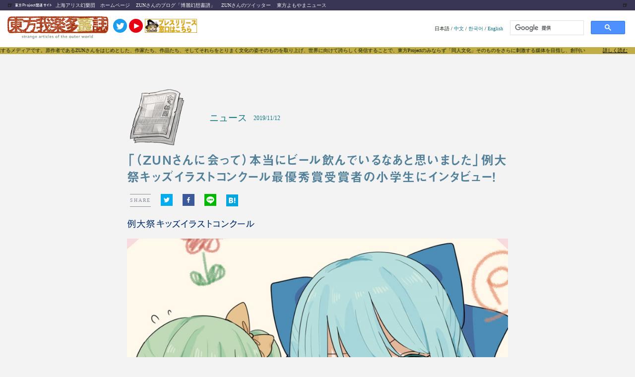

--- FILE ---
content_type: text/html; charset=utf-8
request_url: https://touhougarakuta.com/news/20191112/
body_size: 36656
content:
<!DOCTYPE html><html lang="ja"><head><meta charSet="utf-8"/><meta http-equiv="x-ua-compatible" content="ie=edge"/><meta name="viewport" content="width=device-width, initial-scale=1, shrink-to-fit=no"/><meta name="generator" content="Gatsby 5.12.9"/><meta data-react-helmet="true" name="referrer" content="origin"/><meta data-react-helmet="true" name="google-site-verification" content="3bbEb24bH7FZ9resm_6elyilAtXDz7kR4QR6IwwIjpg"/><meta data-react-helmet="true" name="description" content="例大祭キッズイラストコンクール"/><meta data-react-helmet="true" property="og:title" content="「（ZUNさんに会って）本当にビール飲んでいるなあと思いました」例大祭キッズイラストコンクール最優秀賞受賞者の小学生にインタビュー！"/><meta data-react-helmet="true" property="og:type" content="blog"/><meta data-react-helmet="true" property="og:url" content="https://touhougarakuta.com/20191112"/><meta data-react-helmet="true" property="og:image" content="https://touhougarakuta-statics.s3.ap-northeast-1.amazonaws.com/putfykzd/wp-content/uploads/2019/10/05213401/illustcontest20191016.jpg"/><meta data-react-helmet="true" property="og:description" content="例大祭キッズイラストコンクール"/><meta data-react-helmet="true" name="twitter:card" content="summary"/><meta data-react-helmet="true" name="twitter:site" content="@touhou_station"/><meta data-react-helmet="true" property="twitter:image" content="https://touhougarakuta-statics.s3.ap-northeast-1.amazonaws.com/putfykzd/wp-content/uploads/2019/10/05213401/illustcontest20191016.jpg"/><meta data-react-helmet="true" property="fb:app_id" content="965267267157376"/><style data-href="/styles.85c94744aadfcc8bad01.css" data-identity="gatsby-global-css">a,abbr,acronym,address,applet,article,aside,audio,b,big,blockquote,body,canvas,caption,center,cite,code,dd,del,details,dfn,div,dl,dt,em,embed,fieldset,figcaption,figure,footer,form,h1,h2,h3,h4,h5,h6,header,hgroup,html,i,iframe,img,ins,kbd,label,legend,li,mark,menu,nav,object,ol,output,p,pre,q,ruby,s,samp,section,small,span,strike,strong,sub,summary,sup,table,tbody,td,tfoot,th,thead,time,tr,tt,u,ul,var,video{border:0;font:inherit;font-size:100%;margin:0;max-width:100%;padding:0;vertical-align:baseline}article,aside,details,figcaption,figure,footer,header,hgroup,menu,nav,section{display:block}body{line-height:1}ol,ul{list-style:none}blockquote,q{quotes:none}blockquote:after,blockquote:before,q:after,q:before{content:"";content:none}table{border-collapse:collapse;border-spacing:0}html{font-size:65%}body{background:#f3f3f3}body:lang(cn){font-family:source-han-sans-simplified-c,sans-serif!important}body:lang(en){font-family:Candara,calibri,Arial,sans-serif!important}.fixed{position:fixed}.app_root{background-color:#f3f3f3}.app_root,.modal_column{color:#0c1905}.app_root h1,.app_root h2,.app_root h3,.app_root h4,.app_root h5,.app_root h6,.modal_column h1,.modal_column h2,.modal_column h3,.modal_column h4,.modal_column h5,.modal_column h6{-webkit-font-feature-settings:"palt";font-feature-settings:"palt";font-size:1.8rem;font-style:normal;letter-spacing:.06em;line-height:1.6}.app_root h1:lang(cn),.app_root h2:lang(cn),.app_root h3:lang(cn),.app_root h4:lang(cn),.app_root h5:lang(cn),.app_root h6:lang(cn),.modal_column h1:lang(cn),.modal_column h2:lang(cn),.modal_column h3:lang(cn),.modal_column h4:lang(cn),.modal_column h5:lang(cn),.modal_column h6:lang(cn){font-family:source-han-sans-simplified-c,sans-serif;font-weight:300}.app_root h1:lang(en),.app_root h2:lang(en),.app_root h3:lang(en),.app_root h4:lang(en),.app_root h5:lang(en),.app_root h6:lang(en),.modal_column h1:lang(en),.modal_column h2:lang(en),.modal_column h3:lang(en),.modal_column h4:lang(en),.modal_column h5:lang(en),.modal_column h6:lang(en){font-family:rockwell,tohoma,sans-serif}.app_root h1:lang(ja),.app_root h2:lang(ja),.app_root h3:lang(ja),.app_root h4:lang(ja),.app_root h5:lang(ja),.app_root h6:lang(ja),.modal_column h1:lang(ja),.modal_column h2:lang(ja),.modal_column h3:lang(ja),.modal_column h4:lang(ja),.modal_column h5:lang(ja),.modal_column h6:lang(ja){font-family:a-otf-midashi-go-mb31-pr6n,sans-serif;font-style:normal;font-weight:600}.app_root img,.modal_column img{height:auto;max-width:100%;width:auto}.app_root iframe,.app_root twitter-widget,.modal_column iframe,.modal_column twitter-widget{display:block;margin:auto}.app_root a,.modal_column a{color:#0e7585;text-decoration:none}.app_root a:hover,.modal_column a:hover{color:#0e7585;-webkit-text-decoration:underline #d3c57d;text-decoration:underline #d3c57d}.app_root ::-moz-selection,.modal_column ::-moz-selection{background:#a83611;color:#fff}.app_root ::selection,.modal_column ::selection{background:#a83611;color:#fff}.app_root blockquote,.modal_column blockquote{background:#fff;margin:20px;padding:20px 30px;position:relative}.app_root blockquote p,.modal_column blockquote p{font-size:1.35rem!important;margin-bottom:1rem!important}.app_root blockquote h2>strong>a,.modal_column blockquote h2>strong>a{overflow-wrap:break-word}.app_root .lightbox,.modal_column .lightbox{max-height:90vh}.app_root .sticky_content,.modal_column .sticky_content{background-color:transparent;position:sticky;top:0;width:100%;z-index:10}.app_root .sticky_content .live_container,.modal_column .sticky_content .live_container{background-color:#fff;border-radius:3px;-webkit-box-shadow:2px 2px 3px rgba(12,25,5,.1);box-shadow:2px 2px 3px rgba(12,25,5,.1);padding:.6rem;position:fixed}@media screen and (min-width:768px){.app_root .sticky_content .sp_ui,.modal_column .sticky_content .sp_ui{display:none}.app_root .sticky_content .live_container,.modal_column .sticky_content .live_container{bottom:1.2rem;max-width:580px;min-width:300px;padding:2.5rem .6rem .6rem;right:1.2rem;width:37%}.app_root .sticky_content .live_container .player_ui_minimize,.modal_column .sticky_content .live_container .player_ui_minimize{cursor:pointer;height:1.3rem;position:absolute;right:.6rem;top:.6rem;width:1.3rem}.app_root .sticky_content .live_container .player_ui_minimize span,.modal_column .sticky_content .live_container .player_ui_minimize span{background-color:#0c1905;display:block;height:2px;margin-top:.6rem;width:1.3rem}.app_root .sticky_content .live_container .video_container,.modal_column .sticky_content .live_container .video_container{margin-bottom:.6rem;padding-top:56.25%;position:relative;width:100%}.app_root .sticky_content .live_container .video_container iframe,.modal_column .sticky_content .live_container .video_container iframe{height:100%;position:absolute;right:0;top:0;width:100%}.app_root .sticky_content .live_container.state_minimize,.modal_column .sticky_content .live_container.state_minimize{padding:0 .6rem}.app_root .sticky_content .live_container.state_minimize .player_ui_minimize,.modal_column .sticky_content .live_container.state_minimize .player_ui_minimize{height:1.1rem;width:1.1rem}.app_root .sticky_content .live_container.state_minimize .player_ui_minimize span,.modal_column .sticky_content .live_container.state_minimize .player_ui_minimize span{background:none;border:2px solid #0c1905;height:1.1rem;position:absolute;right:0;top:0;width:1.1rem}.app_root .sticky_content .live_container.state_minimize .video_container,.modal_column .sticky_content .live_container.state_minimize .video_container{display:none}.app_root .sticky_content .live_container p.live_heading,.modal_column .sticky_content .live_container p.live_heading{font-family:fot-cezanne-pron,sans-serif;font-size:1.35rem;font-weight:500;padding:1.2rem 0}.app_root .sticky_content .live_container p.live_heading strong,.modal_column .sticky_content .live_container p.live_heading strong{-webkit-font-feature-settings:"palt";font-feature-settings:"palt";display:inline-block;font-family:a-otf-midashi-go-mb31-pr6n,sans-serif;font-size:1.35rem;font-weight:600;letter-spacing:0;margin-bottom:1.2rem}}@media screen and (max-width:767px){.app_root .sticky_content .pc_ui,.modal_column .sticky_content .pc_ui{display:none}.app_root .sticky_content .live_container,.modal_column .sticky_content .live_container{bottom:.6rem;display:-ms-flexbox;display:flex;left:.6rem;width:calc(100% - 9rem)}.app_root .sticky_content .video_wrapper,.modal_column .sticky_content .video_wrapper{margin-right:.9rem;max-width:16rem;min-width:11rem;position:relative;width:30%}.app_root .sticky_content .video_wrapper .player_ui_fullscreen,.modal_column .sticky_content .video_wrapper .player_ui_fullscreen{height:100%;position:absolute;width:100%;z-index:1}.app_root .sticky_content .video_wrapper .video_container,.modal_column .sticky_content .video_wrapper .video_container{margin-bottom:0;padding-top:56.25%;position:relative;width:100%}.app_root .sticky_content .video_wrapper .video_container iframe,.modal_column .sticky_content .video_wrapper .video_container iframe{height:100%;position:absolute;right:0;top:0;width:100%}.app_root .sticky_content .live_info,.modal_column .sticky_content .live_info{max-width:68%;position:relative}.app_root .sticky_content .live_info p.live_heading,.modal_column .sticky_content .live_info p.live_heading{-webkit-box-orient:vertical;-webkit-line-clamp:2;display:-webkit-box;font-family:fot-cezanne-pron,sans-serif;font-size:1.4rem;font-weight:500;margin-top:2px;overflow:hidden;width:100%}.app_root .sticky_content .live_info p.live_heading strong,.modal_column .sticky_content .live_info p.live_heading strong{-webkit-font-feature-settings:"palt";font-feature-settings:"palt";display:inline-block;font-family:a-otf-midashi-go-mb31-pr6n,sans-serif;font-size:1.4rem;font-weight:600;letter-spacing:0;margin-bottom:.6rem}.app_root .sticky_content .live_info nav,.modal_column .sticky_content .live_info nav{bottom:-3px;left:0;position:absolute}.app_root .sticky_content .live_info nav ul,.modal_column .sticky_content .live_info nav ul{-ms-flex-pack:start;display:-ms-flexbox;display:flex;justify-content:flex-start}.app_root .sticky_content .live_info nav ul li,.modal_column .sticky_content .live_info nav ul li{height:3rem;padding-right:3.7rem;width:3rem}.app_root .sticky_content .live_info nav ul li.mute,.modal_column .sticky_content .live_info nav ul li.mute{background-image:url([data-uri]);background-repeat:no-repeat;background-size:3.5rem}.app_root .sticky_content .live_info nav ul li.unmute,.modal_column .sticky_content .live_info nav ul li.unmute{background-image:url([data-uri]);background-repeat:no-repeat;background-size:3.5rem}.app_root .sticky_content .live_info nav ul li.player_ui_fullscreen,.modal_column .sticky_content .live_info nav ul li.player_ui_fullscreen{background-image:url([data-uri]);background-repeat:no-repeat;background-size:3rem}}@media screen and (max-width:480px){.app_root .sticky_content .live_info p.live_heading,.modal_column .sticky_content .live_info p.live_heading{font-size:1.2rem}.app_root .sticky_content .live_info p.live_heading strong,.modal_column .sticky_content .live_info p.live_heading strong{font-size:1.35rem}.app_root .sticky_content .live_info nav ul li,.modal_column .sticky_content .live_info nav ul li{height:2.4rem;margin-right:.6rem;padding:0;width:3rem}.app_root .sticky_content .live_info nav ul li.player_ui_sound,.modal_column .sticky_content .live_info nav ul li.player_ui_sound{background-repeat:no-repeat;background-size:3rem}.app_root .sticky_content .live_info nav ul li.player_ui_fullscreen,.modal_column .sticky_content .live_info nav ul li.player_ui_fullscreen{background-repeat:no-repeat;background-size:2.4rem}}@-webkit-keyframes marquee{0%{left:100%;-webkit-transform:translate(0);transform:translate(0)}to{left:0;-webkit-transform:translate(-100%);transform:translate(-100%)}}@keyframes marquee{0%{left:100%;-webkit-transform:translate(0);transform:translate(0)}to{left:0;-webkit-transform:translate(-100%);transform:translate(-100%)}}.app_root .sticky_content .main_header,.modal_column .sticky_content .main_header{-ms-flex-align:center;align-items:center;background-color:#fff;-webkit-box-sizing:border-box;box-sizing:border-box;display:-ms-flexbox;display:flex;mix-blend-mode:color-dodge;padding:.6rem;position:relative;text-align:center;-webkit-transition:.2s;transition:.2s;width:100%}.app_root .sticky_content .main_header>.banner,.modal_column .sticky_content .main_header>.banner{margin:0 20px!important}.app_root .sticky_content .main_header>.lang_selection,.modal_column .sticky_content .main_header>.lang_selection{margin-left:auto}.app_root .sticky_content .main_header>.search,.modal_column .sticky_content .main_header>.search{max-width:260px;width:100%}.app_root .sticky_content .main_header>a>img,.modal_column .sticky_content .main_header>a>img{height:60px;margin-left:5px;-o-object-fit:contain;object-fit:contain}.app_root .sticky_content .main_header>a>.twitter_icon,.modal_column .sticky_content .main_header>a>.twitter_icon{height:28px;margin-bottom:10px;margin-left:4px}.app_root .sticky_content .discription,.modal_column .sticky_content .discription{background-color:#c1ad46;display:-ms-flexbox;display:flex;overflow:hidden;padding:2px;position:relative;z-index:-1}.app_root .sticky_content .discription:after,.modal_column .sticky_content .discription:after{content:"";display:inline-block;white-space:nowrap}.app_root .sticky_content .discription>.marquee,.modal_column .sticky_content .discription>.marquee{-webkit-animation-duration:30s;animation-duration:30s;-webkit-animation-iteration-count:infinite;animation-iteration-count:infinite;-webkit-animation-name:marquee;animation-name:marquee;-webkit-animation-timing-function:linear;animation-timing-function:linear;display:inline-block;max-width:none;-webkit-transform:translateY(-50%);transform:translateY(-50%);white-space:nowrap}.app_root .sticky_content .discription>div,.modal_column .sticky_content .discription>div{background-color:#c1ad46;height:100%;position:absolute;right:0;width:100px}.app_root .sticky_content .discription>div>a,.modal_column .sticky_content .discription>div>a{color:#000;margin:auto;position:absolute;right:15px;text-decoration:underline}.app_root .sticky_content .discription>div>a:after,.modal_column .sticky_content .discription>div>a:after{background-color:#c1ad46;content:"";display:inline-block;white-space:nowrap}.app_root .sticky_content .discription_hidden,.modal_column .sticky_content .discription_hidden{opacity:0}.app_root .sticky_content .main_header_links,.modal_column .sticky_content .main_header_links{-ms-flex-align:center;align-items:center;background-color:#393554;display:-ms-flexbox;display:flex;padding:5px 0}.app_root .sticky_content .main_header_links>.beer_left,.modal_column .sticky_content .main_header_links>.beer_left{margin:0 5px 0 15px}.app_root .sticky_content .main_header_links>.beer_right,.modal_column .sticky_content .main_header_links>.beer_right{margin-left:auto;margin-right:15px}.app_root .sticky_content .main_header_links>p,.modal_column .sticky_content .main_header_links>p{margin:0 6px}.app_root .sticky_content .main_header_links>p>a,.modal_column .sticky_content .main_header_links>p>a{color:#f3f3f3}.app_root .sticky_content h2,.modal_column .sticky_content h2{color:#f3f3f3;font-size:7px}@media(max-width:480px){.app_root .sticky_content .main_header_links,.modal_column .sticky_content .main_header_links{display:grid;grid-template-columns:1fr 1fr}.app_root .sticky_content .main_header_links>.beer_left,.app_root .sticky_content .main_header_links>.beer_right,.app_root .sticky_content .main_header_links>h2,.modal_column .sticky_content .main_header_links>.beer_left,.modal_column .sticky_content .main_header_links>.beer_right,.modal_column .sticky_content .main_header_links>h2{display:none}.app_root .sticky_content .main_header_links>p,.modal_column .sticky_content .main_header_links>p{margin:0 6px}.app_root .sticky_content .main_header_links>p>a,.modal_column .sticky_content .main_header_links>p>a{color:#f3f3f3}.app_root .sticky_content .main_header,.modal_column .sticky_content .main_header{-ms-flex-pack:center;justify-content:center}.app_root .sticky_content .main_header .lang_selection,.app_root .sticky_content .main_header .search,.modal_column .sticky_content .main_header .lang_selection,.modal_column .sticky_content .main_header .search{display:none}.app_root .sticky_content .discription,.modal_column .sticky_content .discription{padding:5px}}@media(max-width:800px){.app_root .sticky_content .main_header>.twitter,.modal_column .sticky_content .main_header>.twitter{display:none}}.app_root .service_root,.modal_column .service_root{background-color:#f3f3f3;margin:auto}.app_root .service_root .discription,.modal_column .service_root .discription{background-color:#c1ad46;display:-ms-flexbox;display:flex;overflow:hidden;padding:2px;position:relative}.app_root .service_root .discription:after,.modal_column .service_root .discription:after{content:"";display:inline-block;white-space:nowrap}.app_root .service_root .discription>.marquee,.modal_column .service_root .discription>.marquee{-webkit-animation-duration:30s;animation-duration:30s;-webkit-animation-iteration-count:infinite;animation-iteration-count:infinite;-webkit-animation-name:marquee;animation-name:marquee;-webkit-animation-timing-function:linear;animation-timing-function:linear;display:inline-block;max-width:none;-webkit-transform:translateY(-50%);transform:translateY(-50%);white-space:nowrap}.app_root .service_root .discription>div,.modal_column .service_root .discription>div{background-color:#c1ad46;height:100%;position:absolute;right:0;width:100px}.app_root .service_root .discription>div>a,.modal_column .service_root .discription>div>a{color:#000;margin:auto;position:absolute;right:15px;text-decoration:underline}.app_root .service_root .discription>div>a:after,.modal_column .service_root .discription>div>a:after{background-color:#c1ad46;content:"";display:inline-block;white-space:nowrap}.app_root .service_root .wp-video,.modal_column .service_root .wp-video{margin:auto}.app_root .service_root .youtube,.modal_column .service_root .youtube{aspect-ratio:16/9;width:100%}.app_root .service_root .youtube>iframe,.modal_column .service_root .youtube>iframe{height:100%;width:100%}.app_root .service_root .not_found h2,.modal_column .service_root .not_found h2{text-align:center}.app_root .service_root .read_buttons,.modal_column .service_root .read_buttons{display:-ms-flexbox;display:flex;-ms-flex-direction:row;flex-direction:row}.app_root .service_root .read_buttons>*,.modal_column .service_root .read_buttons>*{margin:1.2rem}.app_root .service_root .read_buttons>*>*,.modal_column .service_root .read_buttons>*>*{margin:.6rem}.app_root .service_root .read_buttons a,.modal_column .service_root .read_buttons a{color:#0e7585;cursor:pointer;font-weight:700;padding:1.2rem .6rem;text-align:center}.app_root .service_root .read_buttons a .label,.modal_column .service_root .read_buttons a .label{font-size:1.35rem}.app_root .service_root .read_buttons a .date,.modal_column .service_root .read_buttons a .date{font-size:1rem}.app_root .service_root .read_buttons a .title,.modal_column .service_root .read_buttons a .title{font-size:1rem;line-height:1.2}.app_root .service_root .read_buttons a.read,.modal_column .service_root .read_buttons a.read{border-radius:4px;color:#fff;display:block;width:48vw}.app_root .service_root .read_buttons a.read.start,.modal_column .service_root .read_buttons a.read.start{background:#a83611}.app_root .service_root .read_buttons a.read.start:active,.app_root .service_root .read_buttons a.read.start:hover,.modal_column .service_root .read_buttons a.read.start:active,.modal_column .service_root .read_buttons a.read.start:hover{background:#c78624}.app_root .service_root .read_buttons a.read.latest,.modal_column .service_root .read_buttons a.read.latest{background:#0e7585}.app_root .service_root .read_buttons a.read.latest:active,.app_root .service_root .read_buttons a.read.latest:hover,.modal_column .service_root .read_buttons a.read.latest:active,.modal_column .service_root .read_buttons a.read.latest:hover{background:#57a995}.app_root .service_root .read_buttons a:hover,.modal_column .service_root .read_buttons a:hover{text-decoration:none}.app_root .service_root .official_tag,.modal_column .service_root .official_tag{background-color:#fff;border-radius:2px;color:#c0ac45;font-size:1rem;height:1.2rem;line-height:1.2rem;margin:auto 0 auto auto;padding:.6rem;text-align:center}.app_root .service_root .official_article,.modal_column .service_root .official_article{background-color:#c0ac45;color:#fff}@media(min-width:767px){.app_root .service_root .official_tag,.modal_column .service_root .official_tag{font-size:1.35rem;padding:.6rem 1.2rem}}.app_root .service_root .tags_component,.modal_column .service_root .tags_component{background-color:#ddecd5;margin:2.4rem 1.2rem;padding:1.2rem 2.4rem}.app_root .service_root .tags_component .basic_info,.modal_column .service_root .tags_component .basic_info{display:-ms-flexbox;display:flex}.app_root .service_root .tags_component .basic_info .icon,.modal_column .service_root .tags_component .basic_info .icon{height:5rem;width:5rem}.app_root .service_root .tags_component .basic_info .subject,.modal_column .service_root .tags_component .basic_info .subject{font-size:1.35rem;height:5rem;line-height:5rem;margin-left:2rem}.app_root .service_root .tags_component .tag_list,.modal_column .service_root .tags_component .tag_list{font-size:1.35rem;line-height:1.5em;margin-top:1.2rem}.app_root .service_root .tags_component .tag_list .tagName,.modal_column .service_root .tags_component .tag_list .tagName{margin-right:1.2rem}.app_root .service_root .link_to_index,.modal_column .service_root .link_to_index{border-bottom:2px dotted #d24519;border-top:2px dotted #d24519;font-size:1.35rem;line-height:1.4;margin:4.8rem 0}.app_root .service_root .link_to_index a,.modal_column .service_root .link_to_index a{-ms-flex-pack:center;-ms-flex-align:center;align-items:center;display:-ms-flexbox;display:flex;-ms-flex-direction:row;flex-direction:row;justify-content:center;margin:auto;padding:2.4rem}.app_root .service_root .link_to_index a:hover,.modal_column .service_root .link_to_index a:hover{background:#fff;color:#57a995;text-decoration:none}.app_root .service_root .link_to_index span,.modal_column .service_root .link_to_index span{display:block;font-size:1.8rem}.app_root .service_root .link_to_index img,.modal_column .service_root .link_to_index img{height:5rem!important;margin-right:2.4rem;width:5rem!important}.app_root .service_root .banner,.modal_column .service_root .banner{height:auto;margin:auto;max-width:767px;position:relative;width:100%;z-index:10}.app_root .service_root .banner img,.modal_column .service_root .banner img{height:auto;width:100%}.app_root .service_root .card_header,.modal_column .service_root .card_header{-ms-flex-pack:left;-ms-flex-align:center;align-items:center;display:-ms-flexbox;display:flex;height:3.6rem;justify-content:left;padding:.6rem}.app_root .service_root .card_header_official,.modal_column .service_root .card_header_official{background-color:hsla(50,49%,66%,.3)}.app_root .service_root .card_header_official .official_tag,.modal_column .service_root .card_header_official .official_tag{background-color:#fff;color:#c0ac45}.app_root .service_root .card_header .icon,.modal_column .service_root .card_header .icon{height:3.6rem}.app_root .service_root .card_header .icon img,.modal_column .service_root .card_header .icon img{max-height:100%}.app_root .service_root .card_header .genre_title,.modal_column .service_root .card_header .genre_title{color:#0e7585;font-size:1.4rem;line-height:3.6rem;margin-left:.6rem}.app_root .service_root .card_header .date,.modal_column .service_root .card_header .date{color:#0e7585;font-size:1rem;line-height:3.6rem;margin-left:.6rem;-webkit-transform:translateY(.05rem);transform:translateY(.05rem)}@media(min-width:767px){.app_root .service_root .card_header .genre_title,.modal_column .service_root .card_header .genre_title{font-size:1.8rem}.app_root .service_root .card_header .date,.modal_column .service_root .card_header .date{font-size:1.2rem}}.app_root .service_root .card_header_half_official,.modal_column .service_root .card_header_half_official{background-color:hsla(50,49%,66%,.3)}.app_root .service_root .card_header_half_official .official_tag,.modal_column .service_root .card_header_half_official .official_tag{background-color:#fff;color:#c0ac45}.app_root .service_root .card_header_half .container,.modal_column .service_root .card_header_half .container{display:-ms-flexbox;display:flex;height:3.6rem;line-height:3.6rem;padding:.6rem}.app_root .service_root .card_header_half .container .icon,.modal_column .service_root .card_header_half .container .icon{height:3.6rem}.app_root .service_root .card_header_half .container .icon img,.modal_column .service_root .card_header_half .container .icon img{max-height:100%}.app_root .service_root .card_header_half .container .genre_title,.modal_column .service_root .card_header_half .container .genre_title{color:#0e7585;font-size:1.4rem;margin-left:.6rem}.app_root .service_root .card_header_half .container .date,.modal_column .service_root .card_header_half .container .date{color:#0e7585;font-size:1rem;margin-left:auto;text-align:right}.app_root .service_root .half_card,.modal_column .service_root .half_card{background-color:#f3f3f3;border-radius:4px;-webkit-box-shadow:2px 2px 3px rgba(12,25,5,.1);box-shadow:2px 2px 3px rgba(12,25,5,.1);-ms-flex:0 1 49%;flex:0 1 49%;margin-bottom:1.2rem;max-width:calc(50% - 5px);-webkit-transition:.3s;transition:.3s;z-index:1}.app_root .service_root .half_card:hover,.modal_column .service_root .half_card:hover{-webkit-box-shadow:24px 24px 15px rgba(12,25,5,.05);box-shadow:24px 24px 15px rgba(12,25,5,.05);text-decoration:none;-webkit-transform:scale(1.05);transform:scale(1.05);-webkit-transition:.3s;transition:.3s}.app_root .service_root .half_card .series,.app_root .service_root .half_card .title,.modal_column .service_root .half_card .series,.modal_column .service_root .half_card .title{font-size:1.2rem;padding:1.2rem}.app_root .service_root .half_card .top_image,.modal_column .service_root .half_card .top_image{margin:0 .6rem;padding-top:56.25%;position:relative}.app_root .service_root .half_card .top_image img,.modal_column .service_root .half_card .top_image img{height:100%;left:0;-o-object-fit:cover;object-fit:cover;position:absolute;top:0;width:100%}.app_root .service_root .official,.modal_column .service_root .official{background:-webkit-gradient(linear,left top,left bottom,from(#fff),color-stop(40%,#fff),color-stop(40%,#e67b3f),to(#dabe31));background:linear-gradient(180deg,#fff,#fff 40%,#e67b3f 0,#dabe31)}.app_root .service_root .official .content_info,.app_root .service_root .official .series,.app_root .service_root .official .title,.modal_column .service_root .official .content_info,.modal_column .service_root .official .series,.modal_column .service_root .official .title{color:#fff}.app_root .service_root .full_card,.modal_column .service_root .full_card{-ms-flex-preferred-size:100%;background-color:#f3f3f3;border-radius:4px;-webkit-box-shadow:2px 2px 3px rgba(12,25,5,.1);box-shadow:2px 2px 3px rgba(12,25,5,.1);display:block;flex-basis:100%;margin:1.2rem 0;min-width:240px;-webkit-transition:.3s;transition:.3s;z-index:1}.app_root .service_root .full_card:hover,.modal_column .service_root .full_card:hover{-webkit-box-shadow:24px 24px 15px rgba(12,25,5,.05);box-shadow:24px 24px 15px rgba(12,25,5,.05);text-decoration:none;-webkit-transform:scale(1.05);transform:scale(1.05);-webkit-transition:.3s;transition:.3s}.app_root .service_root .full_card .series,.app_root .service_root .full_card .title,.modal_column .service_root .full_card .series,.modal_column .service_root .full_card .title{font-size:1.2rem;padding:1.2rem}.app_root .service_root .full_card .top_image,.modal_column .service_root .full_card .top_image{margin:0 .6rem;padding-top:56.25%;position:relative}.app_root .service_root .full_card .top_image img,.modal_column .service_root .full_card .top_image img{height:100%;left:0;-o-object-fit:cover;object-fit:cover;position:absolute;top:0;width:100%}.app_root .service_root .list_paging,.modal_column .service_root .list_paging{-ms-flex-pack:start;-ms-flex-align:center;align-items:center;display:-ms-flexbox;display:flex;-ms-flex-wrap:wrap;flex-wrap:wrap;font-size:medium;justify-content:start;margin:auto;max-width:1000px;width:100%}.app_root .service_root .list_paging a,.app_root .service_root .list_paging span,.modal_column .service_root .list_paging a,.modal_column .service_root .list_paging span{background-color:#f3f3f3;border-radius:6px;display:inline-block;height:40px;line-height:40px;margin:8px;text-align:center;width:40px}.app_root .service_root .list_paging a,.modal_column .service_root .list_paging a{-webkit-box-shadow:2px 2px #0e7585;box-shadow:2px 2px #0e7585}.app_root .service_root .list_paging a:hover,.modal_column .service_root .list_paging a:hover{-webkit-box-shadow:0 0 #0e7585;box-shadow:0 0 #0e7585}.app_root .service_root .list_paging span,.modal_column .service_root .list_paging span{font-weight:bolder}.app_root .service_root .show_more_content,.modal_column .service_root .show_more_content{-ms-flex-pack:center;-ms-flex-align:center;align-items:center;display:-ms-flexbox;display:flex;height:300px;justify-content:center;margin:2.6rem}.app_root .service_root .show_more_content .show_more,.modal_column .service_root .show_more_content .show_more{color:#fff;font-family:ten-mincho,serif;font-size:x-large}@media(max-width:480px){.app_root .service_root .show_more_content,.modal_column .service_root .show_more_content{height:200px}}.app_root .service_root .first_post_card,.modal_column .service_root .first_post_card{background-color:#fff;border-radius:1px;-webkit-box-shadow:2px 2px 3px rgba(12,25,5,.1);box-shadow:2px 2px 3px rgba(12,25,5,.1);-ms-flex:2 0 240px;flex:2 0 240px;height:430px;margin:5px;-webkit-transition:.3s;transition:.3s}.app_root .service_root .first_post_card:hover,.modal_column .service_root .first_post_card:hover{-webkit-box-shadow:24px 24px 15px rgba(12,25,5,.05);box-shadow:24px 24px 15px rgba(12,25,5,.05);text-decoration:none;-webkit-transform:scale(1.05);transform:scale(1.05);-webkit-transition:.3s;transition:.3s}.app_root .service_root .first_post_card .content_info,.modal_column .service_root .first_post_card .content_info{height:100%}.app_root .service_root .first_post_card .content_info .top_image,.modal_column .service_root .first_post_card .content_info .top_image{height:100%;margin:0!important;position:relative}.app_root .service_root .first_post_card .content_info .top_image img,.modal_column .service_root .first_post_card .content_info .top_image img{height:430px;-o-object-fit:cover;object-fit:cover;width:100%}.app_root .service_root .first_post_card .content_info .top_image .title_container,.modal_column .service_root .first_post_card .content_info .top_image .title_container{bottom:0;position:absolute;width:100%}.app_root .service_root .first_post_card .content_info .top_image .title_container .title,.modal_column .service_root .first_post_card .content_info .top_image .title_container .title{color:#fff;font-size:2.4rem;margin:0;overflow:hidden;padding:20px;text-overflow:ellipsis;white-space:pre-line}.app_root .service_root .first_post_card .content_info .top_image .official,.modal_column .service_root .first_post_card .content_info .top_image .official{background:-webkit-gradient(linear,left top,left bottom,color-stop(10.42%,#fff),color-stop(23.44%,#e67b3f),to(#dabe31));background:linear-gradient(180deg,#fff 10.42%,#e67b3f 23.44%,#dabe31);opacity:.8}.app_root .service_root .first_post_card .content_info .top_image .un_official,.modal_column .service_root .first_post_card .content_info .top_image .un_official{background:#707c74;opacity:.8}.app_root .service_root .side_list_card,.modal_column .service_root .side_list_card{-webkit-box-sizing:border-box;box-sizing:border-box;height:auto;height:100px;margin:5px;overflow:hidden;position:relative}.app_root .service_root .side_list_card:hover,.modal_column .service_root .side_list_card:hover{-webkit-box-shadow:24px 24px 15px rgba(12,25,5,.05);box-shadow:24px 24px 15px rgba(12,25,5,.05);text-decoration:none;-webkit-transform:scale(1.05);transform:scale(1.05);-webkit-transition:.3s;transition:.3s}.app_root .service_root .side_list_card .content_info,.modal_column .service_root .side_list_card .content_info{display:-ms-flexbox;display:flex;height:100px}.app_root .service_root .side_list_card .content_info .title_container,.modal_column .service_root .side_list_card .content_info .title_container{-ms-flex:4 1;flex:4 1}.app_root .service_root .side_list_card .content_info .title_container .title,.modal_column .service_root .side_list_card .content_info .title_container .title{color:#fff;font-size:1.2rem;margin:0;overflow:hidden;padding:20px;text-overflow:ellipsis;white-space:pre-line}.app_root .service_root .side_list_card .content_info .official,.modal_column .service_root .side_list_card .content_info .official{background:-webkit-gradient(linear,left top,left bottom,color-stop(10.42%,#fff),color-stop(23.44%,#e67b3f),to(#dabe31));background:linear-gradient(180deg,#fff 10.42%,#e67b3f 23.44%,#dabe31);opacity:.8}.app_root .service_root .side_list_card .content_info .un_official,.modal_column .service_root .side_list_card .content_info .un_official{background:#707c74;opacity:.8}.app_root .service_root .side_list_card .content_info .top_image,.modal_column .service_root .side_list_card .content_info .top_image{overflow:hidden;width:140px}.app_root .service_root .side_list_card .content_info .top_image img,.modal_column .service_root .side_list_card .content_info .top_image img{height:100%;-o-object-fit:cover;object-fit:cover;width:100%}.app_root .service_root .slider_content,.modal_column .service_root .slider_content{-webkit-box-shadow:none;box-shadow:none;padding:0}.app_root .service_root .slider_content .content_info,.modal_column .service_root .slider_content .content_info{display:-ms-flexbox;display:flex}.app_root .service_root .slider_content .content_info .top_image_div,.modal_column .service_root .slider_content .content_info .top_image_div{margin:auto;max-height:30vh;text-align:center;width:50%}.app_root .service_root .slider_content .content_info .top_image_div>img,.modal_column .service_root .slider_content .content_info .top_image_div>img{height:30vh;-o-object-fit:contain;object-fit:contain;width:calc(100% - 100px)}.app_root .service_root .slider_content .content_info .card_text_area,.modal_column .service_root .slider_content .content_info .card_text_area{margin:auto 0;padding:30px;width:50%}.app_root .service_root .slider_content .content_info .card_text_area .title,.modal_column .service_root .slider_content .content_info .card_text_area .title{font-size:large}.app_root .service_root .slider_content .content_info .card_text_area .date,.app_root .service_root .slider_content .content_info .card_text_area .series,.modal_column .service_root .slider_content .content_info .card_text_area .date,.modal_column .service_root .slider_content .content_info .card_text_area .series{font-size:medium;margin-top:30px;padding:1.2rem}.app_root .service_root .slider_content .content_info .card_text_area>*,.modal_column .service_root .slider_content .content_info .card_text_area>*{color:#000;font-family:ten-mincho,serif}@media(max-width:480px){.app_root .service_root .slider_content .content_info,.modal_column .service_root .slider_content .content_info{display:initial}.app_root .service_root .slider_content .content_info .top_image_div,.modal_column .service_root .slider_content .content_info .top_image_div{width:100%}.app_root .service_root .slider_content .content_info .card_text_area,.modal_column .service_root .slider_content .content_info .card_text_area{padding:0;width:100%}.app_root .service_root .slider_content .content_info .card_text_area .series,.modal_column .service_root .slider_content .content_info .card_text_area .series{margin-top:0}}.app_root .service_root .threed-carousel .slick-slide,.modal_column .service_root .threed-carousel .slick-slide{margin:auto;-webkit-transform:scale(.8);transform:scale(.8);z-index:1}.app_root .service_root .threed-carousel .slick-center,.modal_column .service_root .threed-carousel .slick-center{-webkit-transform:scale(1);transform:scale(1);z-index:10}.app_root .service_root .threed-carousel>div,.modal_column .service_root .threed-carousel>div{height:450px}.app_root .service_root .top_card,.modal_column .service_root .top_card{-ms-flex-pack:stretch;display:-ms-flexbox;display:flex;-ms-flex-wrap:wrap;flex-wrap:wrap;justify-content:stretch;margin:auto;max-width:1600px;padding:10px}.app_root .service_root .top_card a,.app_root .service_root .top_card a:hover,.modal_column .service_root .top_card a,.modal_column .service_root .top_card a:hover{text-decoration:none}.app_root .service_root .top_card .side_list,.modal_column .service_root .top_card .side_list{-ms-flex-pack:stretch;display:-ms-flexbox;display:flex;-ms-flex:1 0 240px;flex:1 0 240px;-ms-flex-direction:column;flex-direction:column;justify-content:stretch}@media(max-width:1200px){.app_root .service_root .top_card .side_list,.modal_column .service_root .top_card .side_list{display:none}}.app_root .service_root .top_card .festival_banner,.modal_column .service_root .top_card .festival_banner{border-radius:1px;-webkit-box-shadow:2px 2px 3px rgba(12,25,5,.1);box-shadow:2px 2px 3px rgba(12,25,5,.1);-ms-flex:2 0 240px;flex:2 0 240px;height:430px;margin:5px;-webkit-transition:.3s;transition:.3s}.app_root .service_root .top_card .festival_banner img,.modal_column .service_root .top_card .festival_banner img{height:430px;-o-object-fit:cover;object-fit:cover;width:100%}.app_root .service_root .menu_box,.modal_column .service_root .menu_box{-ms-flex-pack:center;background:#f3f3f3;border-radius:4px;display:-ms-flexbox;display:flex;justify-content:center;padding:0 120px}.app_root .service_root .menu_box>a,.modal_column .service_root .menu_box>a{padding:0 20px;-webkit-writing-mode:vertical-rl;-ms-writing-mode:tb-rl;writing-mode:vertical-rl}.app_root .service_root .menu_box .menu_icon,.modal_column .service_root .menu_box .menu_icon{display:-ms-flexbox;display:flex;-ms-flex-direction:row;flex-direction:row;padding:.5rem}.app_root .service_root .menu_box .menu_icon .menu_title,.modal_column .service_root .menu_box .menu_icon .menu_title{-ms-flex-item-align:center;-webkit-font-feature-settings:"vpal";font-feature-settings:"vpal";align-self:center;color:#000;font-family:ten-mincho,serif}.app_root .service_root .menu_box .menu_icon img,.modal_column .service_root .menu_box .menu_icon img{height:4rem;width:4rem}.app_root .service_root .search_area,.modal_column .service_root .search_area{-ms-flex-pack:center;background-color:#f3f3f3;color:#000;display:-ms-flexbox;display:flex;justify-content:center;padding-top:50px;width:100%}.app_root .service_root .search_area .lang_selection,.modal_column .service_root .search_area .lang_selection{-ms-flex-align:center;align-items:center;display:-ms-flexbox;display:flex}.app_root .service_root .search_area .search,.modal_column .service_root .search_area .search{max-width:450px;width:100%}.app_root .service_root .search_area .search>div>.gsc-control-cse,.modal_column .service_root .search_area .search>div>.gsc-control-cse{background-color:#f3f3f3;border:none}.app_root .service_root .sns,.modal_column .service_root .sns{background-color:#f3f3f3;color:#000;padding:20px 0 100px;text-align:center}.app_root .service_root .sns>p,.modal_column .service_root .sns>p{padding:50px}.app_root .service_root .twitter_en,.modal_column .service_root .twitter_en{margin-top:30px}@media(max-width:480px){.app_root .service_root .search_area,.modal_column .service_root .search_area{padding-top:0}.app_root .service_root .search_area .search,.modal_column .service_root .search_area .search{width:auto}}.app_root .service_root .share_card,.modal_column .service_root .share_card{background:#fff;border-radius:4px;-webkit-box-shadow:1px 1px 5px rgba(12,25,5,.2);box-shadow:1px 1px 5px rgba(12,25,5,.2);margin:20px auto;max-width:480px;padding:10px}.app_root .service_root .share_card .share_title,.modal_column .service_root .share_card .share_title{margin:1.2rem .6rem}.app_root .service_root .share_content,.modal_column .service_root .share_content{-ms-flex-align:center;align-items:center;display:-ms-flexbox;display:flex;height:3.6rem;margin:1.2rem 0;padding:0 .6rem}.app_root .service_root .share_content .share_label,.modal_column .service_root .share_content .share_label{border-bottom:1px solid #898f9c;border-top:1px solid #898f9c;color:#898f9c;font-size:1rem;letter-spacing:.17em;line-height:2.4rem}.app_root .service_root .share_content .share_button,.modal_column .service_root .share_content .share_button{cursor:pointer;margin-left:20px}.app_root .service_root .share_content .share_button div,.modal_column .service_root .share_content .share_button div{outline:none}.app_root .service_root .share_content .share_hatebu,.modal_column .service_root .share_content .share_hatebu{margin-top:1px}.app_root .service_root .chapter_card,.modal_column .service_root .chapter_card{border-bottom:1px dotted #d24519;display:block;padding-bottom:18px;padding-top:1.2rem;text-align:center}.app_root .service_root .chapter_card .count,.modal_column .service_root .chapter_card .count{color:#d24519;margin-bottom:0;padding-bottom:.6rem;text-align:left}.app_root .service_root .chapter_card h3.title,.modal_column .service_root .chapter_card h3.title{border:none;margin:0;padding-bottom:.6rem}.app_root .service_root .chapter_card .date,.modal_column .service_root .chapter_card .date{color:#707c74;font-size:1.35rem;padding-bottom:18px;text-align:center}.app_root .service_root .chapter_card:active,.app_root .service_root .chapter_card:hover,.modal_column .service_root .chapter_card:active,.modal_column .service_root .chapter_card:hover{text-decoration:none}.app_root .service_root .chapter_card:active h3,.app_root .service_root .chapter_card:hover h3,.modal_column .service_root .chapter_card:active h3,.modal_column .service_root .chapter_card:hover h3{color:#0b346e;-webkit-transition:.5s;transition:.5s}.app_root .service_root .chapter_card:active .count,.app_root .service_root .chapter_card:active .date,.app_root .service_root .chapter_card:hover .count,.app_root .service_root .chapter_card:hover .date,.modal_column .service_root .chapter_card:active .count,.modal_column .service_root .chapter_card:active .date,.modal_column .service_root .chapter_card:hover .count,.modal_column .service_root .chapter_card:hover .date{-webkit-filter:blur(2px);filter:blur(2px);-webkit-transition:.2s;transition:.2s}.app_root .service_root .chapter_card.chapter_card.notice,.modal_column .service_root .chapter_card.chapter_card.notice{pointer-events:none}.app_root .service_root .chapter_card.chapter_card.notice .count,.app_root .service_root .chapter_card.chapter_card.notice .date,.app_root .service_root .chapter_card.chapter_card.notice h3,.modal_column .service_root .chapter_card.chapter_card.notice .count,.modal_column .service_root .chapter_card.chapter_card.notice .date,.modal_column .service_root .chapter_card.chapter_card.notice h3{color:#9ba39e}.app_root .service_root .character_list,.modal_column .service_root .character_list{margin:0;padding:.6rem}.app_root .service_root .character_list .about,.modal_column .service_root .character_list .about{color:#707c74}.app_root .service_root .character_list h2,.modal_column .service_root .character_list h2{background-color:#a83611;border-radius:.8rem;color:#f3f3f3;font-size:3.6rem;margin:8rem auto 1.2rem;max-width:767px;padding:.3rem 2.4rem;position:relative;text-align:right}.app_root .service_root .character_list h2:before,.modal_column .service_root .character_list h2:before{background-image:url(/static/icon_menu_character-1.0.0.png);background-size:cover;bottom:3px;content:"";display:inline-block;height:12rem;left:1.2rem;margin-right:10px;position:absolute;vertical-align:middle;width:12rem}.app_root .service_root .game_wrapper,.modal_column .service_root .game_wrapper{padding-top:16px}.app_root .service_root .game_wrapper h3,.modal_column .service_root .game_wrapper h3{background:#f3f3f3;border-radius:.6rem;color:#0b346e;font-size:2.4rem;margin-bottom:.6rem;padding:1.2rem}.app_root .service_root .game_wrapper h3:before,.modal_column .service_root .game_wrapper h3:before{background-image:url(/static/icon_menu_game-1.0.0.png);background-size:cover;bottom:3px;content:"";display:inline-block;height:36px;margin-right:10px;position:relative;vertical-align:middle;width:36px}.app_root .service_root .game_wrapper h3 small,.modal_column .service_root .game_wrapper h3 small{color:#54819a;font-size:1.35rem;letter-spacing:0}.app_root .service_root .game_wrapper h3 small:before,.modal_column .service_root .game_wrapper h3 small:before{content:" ~ "}.app_root .service_root .character_wrapper,.modal_column .service_root .character_wrapper{display:-ms-flexbox;display:flex;-ms-flex-direction:row;flex-direction:row;-ms-flex-wrap:wrap;flex-wrap:wrap}.app_root .service_root .character_wrapper .character_card,.modal_column .service_root .character_wrapper .character_card{-ms-flex-align:center;-ms-flex-pack:end;align-items:center;-webkit-box-sizing:border-box;box-sizing:border-box;display:-ms-flexbox;display:flex;-ms-flex-direction:column;flex-direction:column;justify-content:flex-end;max-width:33.3333333333%;padding:10px;width:33.3333333333%}.app_root .service_root .character_wrapper .character_card a>img,.modal_column .service_root .character_wrapper .character_card a>img{max-width:100%}.app_root .service_root .character_wrapper .character_card .title,.modal_column .service_root .character_wrapper .character_card .title{font-size:1.35rem;margin:10px 0;text-align:center}.app_root .service_root .character_wrapper .character_card:hover,.modal_column .service_root .character_wrapper .character_card:hover{background:#f3f3f3;-webkit-transition:.5s;transition:.5s}.app_root .service_root .character_wrapper .character_card:hover a,.modal_column .service_root .character_wrapper .character_card:hover a{text-decoration:none}.app_root .service_root .character_wrapper .character_card:hover a>img,.modal_column .service_root .character_wrapper .character_card:hover a>img{-webkit-animation:jump .2s ease-out infinite alternate;animation:jump .2s ease-out infinite alternate}@-webkit-keyframes jump{0%{-webkit-transform:translateY(0);transform:translateY(0)}to{-webkit-transform:translateY(-16px);transform:translateY(-16px)}}@keyframes jump{0%{-webkit-transform:translateY(0);transform:translateY(0)}to{-webkit-transform:translateY(-16px);transform:translateY(-16px)}}.app_root .service_root article.character-article,.modal_column .service_root article.character-article{margin:30px auto 0;width:80%}.app_root .service_root article.character-article dd,.app_root .service_root article.character-article li,.app_root .service_root article.character-article p,.modal_column .service_root article.character-article dd,.modal_column .service_root article.character-article li,.modal_column .service_root article.character-article p{-webkit-font-feature-settings:"palt";font-feature-settings:"palt";word-wrap:break-word;color:#0c1905;font-size:1.35rem;font-style:normal;letter-spacing:.01em;line-height:1.8;text-align:justify;text-justify:inter-ideograph}.app_root .service_root article.character-article dd:lang(cn),.app_root .service_root article.character-article li:lang(cn),.app_root .service_root article.character-article p:lang(cn),.modal_column .service_root article.character-article dd:lang(cn),.modal_column .service_root article.character-article li:lang(cn),.modal_column .service_root article.character-article p:lang(cn){font-family:source-han-sans-simplified-c,sans-serif;font-weight:300}.app_root .service_root article.character-article dd:lang(en),.app_root .service_root article.character-article li:lang(en),.app_root .service_root article.character-article p:lang(en),.modal_column .service_root article.character-article dd:lang(en),.modal_column .service_root article.character-article li:lang(en),.modal_column .service_root article.character-article p:lang(en){font-family:rockwell,tohoma,sans-serif}.app_root .service_root article.character-article dd:lang(ja),.app_root .service_root article.character-article li:lang(ja),.app_root .service_root article.character-article p:lang(ja),.modal_column .service_root article.character-article dd:lang(ja),.modal_column .service_root article.character-article li:lang(ja),.modal_column .service_root article.character-article p:lang(ja){font-family:fot-cezanne-pron,sans-serif;font-weight:500}.app_root .service_root article.character-article section,.modal_column .service_root article.character-article section{margin-bottom:40px}.app_root .service_root article.character-article section.article-contents h2,.modal_column .service_root article.character-article section.article-contents h2{-webkit-font-feature-settings:"palt";font-feature-settings:"palt";border-bottom:2px dotted #d24519;font-size:1.4rem;letter-spacing:.06em;line-height:1.4;margin-bottom:10px;padding-bottom:3px}.app_root .service_root article.character-article section.article-contents h2:lang(cn),.modal_column .service_root article.character-article section.article-contents h2:lang(cn){font-family:source-han-sans-simplified-c,sans-serif;font-weight:700}.app_root .service_root article.character-article section.article-contents h2:lang(en),.modal_column .service_root article.character-article section.article-contents h2:lang(en){font-family:rockwell,tohoma,sans-serif}.app_root .service_root article.character-article section.article-contents h2:lang(ja),.modal_column .service_root article.character-article section.article-contents h2:lang(ja){font-family:a-otf-midashi-go-mb31-pr6n,sans-serif;font-weight:600}.app_root .service_root article.character-article section.article-contents h2:before,.modal_column .service_root article.character-article section.article-contents h2:before{bottom:3px;content:"";display:inline-block;height:42px;margin-right:10px;position:relative;vertical-align:middle;width:42px}.app_root .service_root article.character-article section.article-contents.personality h2:before,.modal_column .service_root article.character-article section.article-contents.personality h2:before{background-image:url(/static/icon_character_personality-1.0.0.png);background-size:cover}.app_root .service_root article.character-article section.article-contents.spellcard h2:before,.modal_column .service_root article.character-article section.article-contents.spellcard h2:before{background-image:url(/static/icon_character_spellcard-1.0.0.png);background-size:cover}.app_root .service_root article.character-article section.article-contents.topics h2:before,.modal_column .service_root article.character-article section.article-contents.topics h2:before{background-image:url(/static/icon_character_haikei-1.0.0.png);background-size:cover}.app_root .service_root article.character-article section.article-contents h3,.modal_column .service_root article.character-article section.article-contents h3{-webkit-font-feature-settings:"palt";font-feature-settings:"palt";font-size:1.2rem;letter-spacing:.06em;line-height:1.3;margin-bottom:18px;margin-top:24px}.app_root .service_root article.character-article section.article-contents h3:lang(cn),.modal_column .service_root article.character-article section.article-contents h3:lang(cn){font-family:source-han-sans-simplified-c,sans-serif;font-weight:700}.app_root .service_root article.character-article section.article-contents h3:lang(en),.modal_column .service_root article.character-article section.article-contents h3:lang(en){font-family:rockwell,tohoma,sans-serif}.app_root .service_root article.character-article section.article-contents h3:lang(ja),.modal_column .service_root article.character-article section.article-contents h3:lang(ja){font-family:a-otf-midashi-go-mb31-pr6n,sans-serif;font-weight:600}.app_root .service_root article.character-article section.article-contents p:not(:last-of-type),.modal_column .service_root article.character-article section.article-contents p:not(:last-of-type){margin-bottom:2.43rem}.app_root .service_root article.character-article section.profile,.modal_column .service_root article.character-article section.profile{margin-bottom:6rem;text-align:center}.app_root .service_root article.character-article section.profile p.nickname,.modal_column .service_root article.character-article section.profile p.nickname{display:inline-block;font-family:ten-mincho,serif;font-size:1.6rem;height:auto;letter-spacing:.2em;margin-bottom:5rem;white-space:nowrap;-webkit-writing-mode:vertical-rl;-ms-writing-mode:tb-rl;writing-mode:vertical-rl}.app_root .service_root article.character-article section.profile p.nickname:before,.modal_column .service_root article.character-article section.profile p.nickname:before{content:"───";letter-spacing:0;margin-bottom:.5rem}.app_root .service_root article.character-article section.profile div.name,.modal_column .service_root article.character-article section.profile div.name{margin-bottom:3rem}.app_root .service_root article.character-article section.profile div.name h2.kanji-name,.modal_column .service_root article.character-article section.profile div.name h2.kanji-name{font-size:2.6rem;letter-spacing:.1em;margin-bottom:0}.app_root .service_root article.character-article section.profile div.name p.yomigana,.modal_column .service_root article.character-article section.profile div.name p.yomigana{font-size:1.15rem;letter-spacing:.45em;text-align:center}.app_root .service_root article.character-article section.profile div.image-container,.modal_column .service_root article.character-article section.profile div.image-container{margin:0 auto 10rem;width:18rem}.app_root .service_root article.character-article section.profile div.image-container img,.modal_column .service_root article.character-article section.profile div.image-container img{width:100%}.app_root .service_root article.character-article section.profile div.quotation,.modal_column .service_root article.character-article section.profile div.quotation{position:relative;width:100%}.app_root .service_root article.character-article section.profile div.quotation:before,.modal_column .service_root article.character-article section.profile div.quotation:before{color:#ddd;content:"“";display:block;font-size:1.6rem;left:-1rem;position:absolute;top:-6.5rem}.app_root .service_root article.character-article section.profile div.quotation p.content,.modal_column .service_root article.character-article section.profile div.quotation p.content{font-size:1.5rem;letter-spacing:.1em;margin-bottom:.5rem;text-align:left}.app_root .service_root article.character-article section.profile div.quotation p.content:before,.modal_column .service_root article.character-article section.profile div.quotation p.content:before{content:"「"}.app_root .service_root article.character-article section.profile div.quotation p.content:after,.modal_column .service_root article.character-article section.profile div.quotation p.content:after{content:"」"}.app_root .service_root article.character-article section.profile div.quotation p.source,.modal_column .service_root article.character-article section.profile div.quotation p.source{font-size:1rem;text-align:right}.app_root .service_root article.character-article section.profile div.quotation p.source:before,.modal_column .service_root article.character-article section.profile div.quotation p.source:before{content:"────";letter-spacing:0;margin-right:1rem}.app_root .service_root article.character-article section.topics>div,.modal_column .service_root article.character-article section.topics>div{margin-bottom:2rem}.app_root .service_root article.character-article section.details,.modal_column .service_root article.character-article section.details{border:1px solid #c0ac45;color:#0b346e;padding:3.2rem 2.2rem 2rem}.app_root .service_root article.character-article section.details h2,.modal_column .service_root article.character-article section.details h2{-webkit-font-feature-settings:"palt";font-feature-settings:"palt";font-size:1.55rem;letter-spacing:.06em;line-height:1.4;margin-bottom:3rem}.app_root .service_root article.character-article section.details h2:lang(cn),.modal_column .service_root article.character-article section.details h2:lang(cn){font-family:source-han-sans-simplified-c,sans-serif;font-weight:700}.app_root .service_root article.character-article section.details h2:lang(en),.modal_column .service_root article.character-article section.details h2:lang(en){font-family:rockwell,tohoma,sans-serif}.app_root .service_root article.character-article section.details h2:lang(ja),.modal_column .service_root article.character-article section.details h2:lang(ja){font-family:a-otf-midashi-go-mb31-pr6n,sans-serif;font-weight:600}.app_root .service_root article.character-article section.details dd,.app_root .service_root article.character-article section.details dt,.modal_column .service_root article.character-article section.details dd,.modal_column .service_root article.character-article section.details dt{line-height:1.7}.app_root .service_root article.character-article section.details dt,.modal_column .service_root article.character-article section.details dt{-webkit-font-feature-settings:"palt";font-feature-settings:"palt";font-size:1.32rem;letter-spacing:.06em;line-height:1.3;margin-bottom:.5rem}.app_root .service_root article.character-article section.details dt:lang(cn),.modal_column .service_root article.character-article section.details dt:lang(cn){font-family:source-han-sans-simplified-c,sans-serif;font-weight:700}.app_root .service_root article.character-article section.details dt:lang(en),.modal_column .service_root article.character-article section.details dt:lang(en){font-family:rockwell,tohoma,sans-serif}.app_root .service_root article.character-article section.details dt:lang(ja),.modal_column .service_root article.character-article section.details dt:lang(ja){font-family:a-otf-midashi-go-mb31-pr6n,sans-serif;font-weight:600}.app_root .service_root article.character-article section.details dd,.modal_column .service_root article.character-article section.details dd{font-size:1.35rem;margin-bottom:1.2rem}.app_root .service_root article.character-article section.details dd:last-of-type,.modal_column .service_root article.character-article section.details dd:last-of-type{margin-bottom:0}.app_root .service_root .cover,.modal_column .service_root .cover{background-position-x:center;background-repeat:no-repeat;background-size:cover;border-radius:4px;margin:auto;padding-top:calc(140vw - 44.8px);position:relative;width:calc(100vw - 32px)}@media(min-width:767px){.app_root .service_root .cover,.modal_column .service_root .cover{height:576px;margin-left:0;padding-top:0;position:relative;width:400px}}.app_root .service_root .cover .comic-walker,.modal_column .service_root .cover .comic-walker{background-color:#e07d5e;-webkit-box-sizing:border-box;box-sizing:border-box;color:#fff;font-size:1.8rem;margin:0 auto;padding:2.4rem;width:100%}@media(min-width:767px){.app_root .service_root .cover .comic-walker,.modal_column .service_root .cover .comic-walker{width:300px}}.app_root .service_root .cover img.yukkuri,.modal_column .service_root .cover img.yukkuri{height:auto;margin:auto;width:auto}.app_root .service_root .cover .header,.modal_column .service_root .cover .header{-ms-flex-pack:distribute;bottom:0;cursor:pointer;display:-ms-flexbox;display:flex;-ms-flex-direction:column;flex-direction:column;height:100%;justify-content:space-around;left:0;margin:0;position:absolute;right:0;text-align:center;top:0;width:100%}@media(min-width:767px){.app_root .service_root .cover .header,.modal_column .service_root .cover .header{left:400px;position:relative}}.app_root .service_root .cover .header h2,.modal_column .service_root .cover .header h2{-webkit-line-clamp:10;-webkit-box-orient:vertical;color:#0b346e;display:-webkit-box;font-size:1.8rem;overflow:hidden;padding-top:1.2rem}.app_root .service_root .cover .header .share_wrapper,.modal_column .service_root .cover .header .share_wrapper{padding:0 1rem}@media(min-width:767px){.app_root .service_root .cover .header .share_wrapper,.modal_column .service_root .cover .header .share_wrapper{padding:0 5rem}}.app_root .service_root .cover .header .author .author_label,.modal_column .service_root .cover .header .author .author_label{color:#54819a;font-size:1.35rem}.app_root .service_root .cover .header .author h2,.modal_column .service_root .cover .header .author h2{-webkit-line-clamp:3;-webkit-box-orient:vertical;color:#0b346e;display:-webkit-box;font-size:2.4rem;overflow:hidden}.app_root .service_root .cover .header.is-covered,.modal_column .service_root .cover .header.is-covered{-webkit-transition:.8s;transition:.8s}@media(max-width:767px){.app_root .service_root .cover .header.is-covered,.modal_column .service_root .cover .header.is-covered{background-color:hsla(0,0%,100%,.8)}}.app_root .service_root .cover .header.is-revealed,.modal_column .service_root .cover .header.is-revealed{background:transparent;-webkit-transition:.8s;transition:.8s}@media(max-width:767px){.app_root .service_root .cover .header.is-revealed>*,.modal_column .service_root .cover .header.is-revealed>*{opacity:0}}.app_root .service_root .article_layout,.modal_column .service_root .article_layout{background:#f3f3f3;border-radius:4px;color:#0b346e;margin:2.4rem auto;max-width:800px;padding:20px}.app_root .service_root .article_layout article a,.modal_column .service_root .article_layout article a{color:#0e7585;cursor:pointer;font-family:a-otf-midashi-go-mb31-pr6n,sans-serif}.app_root .service_root .article_layout article table,.modal_column .service_root .article_layout article table{margin:0 auto}.app_root .service_root .article_layout article table td,.modal_column .service_root .article_layout article table td{padding:4px}.app_root .service_root .article_layout article h2,.modal_column .service_root .article_layout article h2{-webkit-font-feature-settings:"palt";font-feature-settings:"palt";color:#54819a;font-size:2.4rem;letter-spacing:.06em;line-height:1.4}.app_root .service_root .article_layout article h2:lang(cn),.modal_column .service_root .article_layout article h2:lang(cn){font-family:source-han-sans-simplified-c,sans-serif;font-weight:700}.app_root .service_root .article_layout article h2:lang(en),.modal_column .service_root .article_layout article h2:lang(en){font-family:rockwell,tohoma,sans-serif}.app_root .service_root .article_layout article h2:lang(ja),.modal_column .service_root .article_layout article h2:lang(ja){font-family:a-otf-midashi-go-mb31-pr6n,sans-serif;font-weight:600}.app_root .service_root .article_layout article h3,.modal_column .service_root .article_layout article h3{-webkit-font-feature-settings:"palt";font-feature-settings:"palt";border-bottom:1px dotted #d24519;color:#a83611;font-size:2.4rem;letter-spacing:.06em;line-height:1.3;margin-bottom:18px;margin-top:36px;padding-bottom:1.2rem}.app_root .service_root .article_layout article h3:lang(cn),.modal_column .service_root .article_layout article h3:lang(cn){font-family:source-han-sans-simplified-c,sans-serif;font-weight:700}.app_root .service_root .article_layout article h3:lang(en),.modal_column .service_root .article_layout article h3:lang(en){font-family:rockwell,tohoma,sans-serif}.app_root .service_root .article_layout article h3:lang(ja),.modal_column .service_root .article_layout article h3:lang(ja){font-family:a-otf-midashi-go-mb31-pr6n,sans-serif;font-weight:600}.app_root .service_root .article_layout article iframe,.modal_column .service_root .article_layout article iframe{display:block;margin:auto;max-width:288px}.app_root .service_root .article_layout article .twitter-tweet,.modal_column .service_root .article_layout article .twitter-tweet{margin:auto}.app_root .service_root .article_layout article .table-wrap,.modal_column .service_root .article_layout article .table-wrap{-ms-overflow-style:none;overflow-x:scroll;scrollbar-width:none;white-space:nowrap}.app_root .service_root .article_layout article .table-wrap::-webkit-scrollbar,.modal_column .service_root .article_layout article .table-wrap::-webkit-scrollbar{display:none}@media(min-width:767px){.app_root .service_root .article_layout article iframe,.modal_column .service_root .article_layout article iframe{max-width:640px}.app_root .service_root .article_layout article iframe[src*="embed.nicovideo.jp"],.modal_column .service_root .article_layout article iframe[src*="embed.nicovideo.jp"]{height:350px;width:100%}}.app_root .service_root .article_layout article p img,.modal_column .service_root .article_layout article p img{display:block;height:auto;margin:auto auto 1.2rem;max-height:unset;max-width:100%}.app_root .service_root .article_layout article .about_text,.modal_column .service_root .article_layout article .about_text{padding-top:1.2rem}.app_root .service_root .article_layout article b,.app_root .service_root .article_layout article strong,.modal_column .service_root .article_layout article b,.modal_column .service_root .article_layout article strong{font-family:a-otf-midashi-go-mb31-pr6n,sans-serif;font-style:normal;font-weight:600}.app_root .service_root .article_layout article figure,.modal_column .service_root .article_layout article figure{background:#fff;border-radius:4px;-webkit-box-sizing:border-box;box-sizing:border-box;margin:auto auto 1.8rem;max-width:100%;padding:4px}.app_root .service_root .article_layout article figure a>img,.modal_column .service_root .article_layout article figure a>img{border-radius:4px;display:block;max-width:100%}.app_root .service_root .article_layout article figure figcaption,.modal_column .service_root .article_layout article figure figcaption{color:#555e50;font-family:a-otf-midashi-go-mb31-pr6n,sans-serif;font-size:1.35rem;padding:4px}.app_root .service_root .article_layout article dd,.app_root .service_root .article_layout article li,.app_root .service_root .article_layout article p,.modal_column .service_root .article_layout article dd,.modal_column .service_root .article_layout article li,.modal_column .service_root .article_layout article p{-webkit-font-feature-settings:"palt";font-feature-settings:"palt";word-wrap:break-word;font-size:1.8rem;font-style:normal;letter-spacing:.01em;line-height:1.8;text-align:justify;text-justify:inter-ideograph}.app_root .service_root .article_layout article dd:lang(cn),.app_root .service_root .article_layout article li:lang(cn),.app_root .service_root .article_layout article p:lang(cn),.modal_column .service_root .article_layout article dd:lang(cn),.modal_column .service_root .article_layout article li:lang(cn),.modal_column .service_root .article_layout article p:lang(cn){font-family:source-han-sans-simplified-c,sans-serif;font-weight:300}.app_root .service_root .article_layout article dd:lang(en),.app_root .service_root .article_layout article li:lang(en),.app_root .service_root .article_layout article p:lang(en),.modal_column .service_root .article_layout article dd:lang(en),.modal_column .service_root .article_layout article li:lang(en),.modal_column .service_root .article_layout article p:lang(en){font-family:rockwell,tohoma,sans-serif}.app_root .service_root .article_layout article dd:lang(ja),.app_root .service_root .article_layout article li:lang(ja),.app_root .service_root .article_layout article p:lang(ja),.modal_column .service_root .article_layout article dd:lang(ja),.modal_column .service_root .article_layout article li:lang(ja),.modal_column .service_root .article_layout article p:lang(ja){font-family:fot-cezanne-pron,sans-serif;font-weight:500}.app_root .service_root .article_layout article p:not(:last-of-type),.modal_column .service_root .article_layout article p:not(:last-of-type){margin-bottom:2.43rem}.app_root .service_root .article_layout article .header .top_image,.modal_column .service_root .article_layout article .header .top_image{padding:1.2rem 0;width:100%}.app_root .service_root .article_layout article .header .top_image img,.modal_column .service_root .article_layout article .header .top_image img{width:100%}.app_root .service_root .article_layout article .column_switch,.modal_column .service_root .article_layout article .column_switch{background-color:transparent;border:1px solid #0e7585;border-radius:2px;-webkit-box-shadow:5px 5px #c1b471;box-shadow:5px 5px #c1b471;margin:36px 0 48px;padding-right:0}.app_root .service_root .article_layout article .column_switch h3,.modal_column .service_root .article_layout article .column_switch h3{background:url([data-uri]) right 1.2rem center no-repeat;border:none;border-left:3px dashed #707c74;color:#0b346e;margin:1.2rem 0;padding:0 1.2rem}.app_root .service_root .article_layout article .column_switch:hover,.modal_column .service_root .article_layout article .column_switch:hover{background-color:#0b346e;-webkit-transition:.5s;transition:.5s}.app_root .service_root .article_layout article .column_switch:hover h3,.modal_column .service_root .article_layout article .column_switch:hover h3{background:url([data-uri]) right .6rem center no-repeat;color:#fff;-webkit-transition:.25s;transition:.25s}.app_root .service_root .article_layout .nextArticle,.modal_column .service_root .article_layout .nextArticle{width:100%}@media(min-width:767px){.app_root .service_root .article_layout .nextArticle,.modal_column .service_root .article_layout .nextArticle{margin:auto;width:50%}.app_root .service_root .article_layout .latestArticles,.app_root .service_root .article_layout .sameTypeLatestArticles,.modal_column .service_root .article_layout .latestArticles,.modal_column .service_root .article_layout .sameTypeLatestArticles{display:-ms-flexbox;display:flex}}.app_root .service_root .article_layout .latestArticle,.app_root .service_root .article_layout .sameTypeLatestArticle,.modal_column .service_root .article_layout .latestArticle,.modal_column .service_root .article_layout .sameTypeLatestArticle{width:100%}@media(min-width:767px){.app_root .service_root .article_layout .latestArticle,.app_root .service_root .article_layout .sameTypeLatestArticle,.modal_column .service_root .article_layout .latestArticle,.modal_column .service_root .article_layout .sameTypeLatestArticle{margin:0 10px}}.app_root .service_root .article_list,.modal_column .service_root .article_list{margin-top:10px}.app_root .service_root .article_list .coming_soon,.modal_column .service_root .article_list .coming_soon{margin-top:40px;text-align:center}.app_root .service_root .article_list .categories,.app_root .service_root .article_list .interviews,.modal_column .service_root .article_list .categories,.modal_column .service_root .article_list .interviews{background-color:#a83611;border-radius:.8rem;color:#f3f3f3;font-size:3.6rem;margin:8rem auto 1.2rem;max-width:767px;padding:.3rem 2.4rem;position:relative;text-align:right}.app_root .service_root .article_list .categories:before,.app_root .service_root .article_list .interviews:before,.modal_column .service_root .article_list .categories:before,.modal_column .service_root .article_list .interviews:before{background-image:url(/static/icon_menu_interview-1.0.0.png);background-size:cover;bottom:3px;content:"";display:inline-block;height:12rem;left:1.2rem;margin-right:10px;position:absolute;vertical-align:middle;width:12rem}.app_root .service_root .article_list .reports,.modal_column .service_root .article_list .reports{background-color:#a83611;border-radius:.8rem;color:#f3f3f3;font-size:3.6rem;margin:8rem auto 1.2rem;max-width:767px;padding:.3rem 2.4rem;position:relative;text-align:right}.app_root .service_root .article_list .reports:before,.modal_column .service_root .article_list .reports:before{background-image:url(/static/icon_menu_tag-1.0.0.png);background-size:cover;bottom:3px;content:"";display:inline-block;height:12rem;left:1.2rem;margin-right:10px;position:absolute;vertical-align:middle;width:12rem}.app_root .service_root .article_list .columns,.modal_column .service_root .article_list .columns{background-color:#a83611;border-radius:.8rem;color:#f3f3f3;font-size:3.6rem;margin:8rem auto 1.2rem;max-width:767px;padding:.3rem 2.4rem;position:relative;text-align:right}.app_root .service_root .article_list .columns:before,.modal_column .service_root .article_list .columns:before{background-image:url(/static/icon_character_personality-1.0.0.png);background-size:cover;bottom:3px;content:"";display:inline-block;height:12rem;left:1.2rem;margin-right:10px;position:absolute;vertical-align:middle;width:12rem}.app_root .service_root .article_list .novels,.modal_column .service_root .article_list .novels{background-color:#a83611;border-radius:.8rem;color:#f3f3f3;font-size:3.6rem;margin:8rem auto 1.2rem;max-width:767px;padding:.3rem 2.4rem;position:relative;text-align:right}.app_root .service_root .article_list .novels:before,.modal_column .service_root .article_list .novels:before{background-image:url(/static/icon_menu_novel-1.0.0.png);background-size:cover;bottom:3px;content:"";display:inline-block;height:12rem;left:1.2rem;margin-right:10px;position:absolute;vertical-align:middle;width:12rem}.app_root .service_root .article_list .comics,.modal_column .service_root .article_list .comics{background-color:#a83611;border-radius:.8rem;color:#f3f3f3;font-size:3.6rem;margin:8rem auto 1.2rem;max-width:767px;padding:.3rem 2.4rem;position:relative;text-align:right}.app_root .service_root .article_list .comics:before,.modal_column .service_root .article_list .comics:before{background-image:url(/static/icon_menu_comic-1.0.0.png);background-size:cover;bottom:3px;content:"";display:inline-block;height:12rem;left:1.2rem;margin-right:10px;position:absolute;vertical-align:middle;width:12rem}.app_root .service_root .article_list .pickup,.modal_column .service_root .article_list .pickup{background-color:#a83611;border-radius:.8rem;color:#f3f3f3;font-size:3.6rem;margin:8rem auto 1.2rem;max-width:767px;padding:.3rem 2.4rem;position:relative;text-align:right}.app_root .service_root .article_list .pickup:before,.modal_column .service_root .article_list .pickup:before{background-image:url(/static/icon_menu_pickup-1.0.0.png);background-size:cover;bottom:3px;content:"";display:inline-block;height:12rem;left:1.2rem;margin-right:10px;position:absolute;vertical-align:middle;width:12rem}.app_root .service_root .article_list .news,.modal_column .service_root .article_list .news{background-color:#a83611;border-radius:.8rem;color:#f3f3f3;font-size:3.6rem;margin:8rem auto 1.2rem;max-width:767px;padding:.3rem 2.4rem;position:relative;text-align:right}.app_root .service_root .article_list .news:before,.modal_column .service_root .article_list .news:before{background-image:url(/static/icon_menu_pickup-1.0.0.png);background-size:cover;bottom:3px;content:"";display:inline-block;height:12rem;left:1.2rem;margin-right:10px;position:absolute;vertical-align:middle;width:12rem}.app_root .service_root .article_list .game_review,.modal_column .service_root .article_list .game_review{background-color:#a83611;border-radius:.8rem;color:#f3f3f3;font-size:3.6rem;margin:8rem auto 1.2rem;max-width:767px;padding:.3rem 2.4rem;position:relative;text-align:right}.app_root .service_root .article_list .game_review:before,.modal_column .service_root .article_list .game_review:before{background-image:url(/static/icon_menu_pickup-1.0.0.png);background-size:cover;bottom:3px;content:"";display:inline-block;height:12rem;left:1.2rem;margin-right:10px;position:absolute;vertical-align:middle;width:12rem}.app_root .service_root .article_list .music_review,.modal_column .service_root .article_list .music_review{background-color:#a83611;border-radius:.8rem;color:#f3f3f3;font-size:3.6rem;margin:8rem auto 1.2rem;max-width:767px;padding:.3rem 2.4rem;position:relative;text-align:right}.app_root .service_root .article_list .music_review:before,.modal_column .service_root .article_list .music_review:before{background-image:url(/static/icon_menu_pickup-1.0.0.png);background-size:cover;bottom:3px;content:"";display:inline-block;height:12rem;left:1.2rem;margin-right:10px;position:absolute;vertical-align:middle;width:12rem}.app_root .service_root .article_list .book_review,.modal_column .service_root .article_list .book_review{background-color:#a83611;border-radius:.8rem;color:#f3f3f3;font-size:3.6rem;margin:8rem auto 1.2rem;max-width:767px;padding:.3rem 2.4rem;position:relative;text-align:right}.app_root .service_root .article_list .book_review:before,.modal_column .service_root .article_list .book_review:before{background-image:url(/static/icon_menu_pickup-1.0.0.png);background-size:cover;bottom:3px;content:"";display:inline-block;height:12rem;left:1.2rem;margin-right:10px;position:absolute;vertical-align:middle;width:12rem}.app_root .service_root .article_list .where,.modal_column .service_root .article_list .where{background-color:#a83611;border-radius:.8rem;color:#f3f3f3;font-size:3.6rem;margin:8rem auto 1.2rem;max-width:767px;padding:.3rem 2.4rem;position:relative;text-align:right}.app_root .service_root .article_list .where:before,.modal_column .service_root .article_list .where:before{background-image:url(/static/icon_menu_about-1.0.0.png);background-size:cover;bottom:3px;content:"";display:inline-block;height:12rem;left:1.2rem;margin-right:10px;position:absolute;vertical-align:middle;width:12rem}.app_root .service_root .article_list .tags,.modal_column .service_root .article_list .tags{background-color:#a83611;border-radius:.8rem;color:#f3f3f3;font-size:3.6rem;margin:8rem auto 1.2rem;max-width:767px;padding:.3rem 2.4rem;position:relative;text-align:right}.app_root .service_root .article_list .tags:before,.modal_column .service_root .article_list .tags:before{background-image:url(/static/icon_menu_tag-1.0.0.png);background-size:cover;bottom:3px;content:"";display:inline-block;height:12rem;left:1.2rem;margin-right:10px;position:absolute;vertical-align:middle;width:12rem}.app_root .service_root .article_list .eastern_playing,.modal_column .service_root .article_list .eastern_playing{background-color:#a83611;border-radius:.8rem;color:#f3f3f3;font-size:3.6rem;margin:8rem auto 1.2rem;max-width:767px;padding:.3rem 2.4rem;position:relative;text-align:right}.app_root .service_root .article_list .eastern_playing:before,.modal_column .service_root .article_list .eastern_playing:before{background-image:url(/static/icon_menu_whats-1.0.0.png);background-size:cover;bottom:3px;content:"";display:inline-block;height:12rem;left:1.2rem;margin-right:10px;position:absolute;vertical-align:middle;width:12rem}.app_root .service_root .article_list .list_card,.modal_column .service_root .article_list .list_card{-ms-flex-pack:justify;display:-ms-flexbox;display:flex;-ms-flex-wrap:wrap;flex-wrap:wrap;justify-content:space-between;margin:auto;max-width:480px}@media(min-width:1440px){.app_root .service_root .article_list_phone,.modal_column .service_root .article_list_phone{display:none}}.app_root .service_root .article_list_for_pc,.modal_column .service_root .article_list_for_pc{display:none}@media(min-width:1440px){.app_root .service_root .article_list_for_pc,.modal_column .service_root .article_list_for_pc{display:block;margin-top:350px}.app_root .service_root .article_list_for_pc .list_card_flex,.modal_column .service_root .article_list_for_pc .list_card_flex{-ms-flex-pack:center;display:-ms-flexbox;display:flex;justify-content:center;width:100%}.app_root .service_root .article_list_for_pc .list_card_flex .list_card,.modal_column .service_root .article_list_for_pc .list_card_flex .list_card{-ms-flex-pack:justify;display:-ms-flexbox;display:flex;-ms-flex-wrap:wrap;flex-wrap:wrap;justify-content:space-between;margin:0 10px;max-width:480px;z-index:1}}.app_root .service_root .article_header,.modal_column .service_root .article_header{-ms-flex-align:center;align-items:center;display:-ms-flexbox;display:flex}.app_root .service_root .article_header .icon,.modal_column .service_root .article_header .icon{-ms-flex:1 1;flex:1 1}.app_root .service_root .article_header .icon img,.modal_column .service_root .article_header .icon img{margin:.6rem 0;max-width:100%}.app_root .service_root .article_header .info,.modal_column .service_root .article_header .info{-ms-flex-align:space-between;align-items:space-between;-ms-flex:4 1;flex:4 1}.app_root .service_root .article_header .info .basicinfo,.modal_column .service_root .article_header .info .basicinfo{-ms-flex-line-pack:center;-ms-flex-align:center;align-content:center;align-items:center;display:-ms-flexbox;display:flex}.app_root .service_root .article_header .info .basicinfo .genre_title,.modal_column .service_root .article_header .info .basicinfo .genre_title{color:#0e7585;font-size:1.4rem;margin-left:1.2rem}.app_root .service_root .article_header .info .basicinfo .date,.modal_column .service_root .article_header .info .basicinfo .date{color:#0e7585;font-size:1rem;margin-left:1.2rem}@media(min-width:767px){.app_root .service_root .article_header .info .basicinfo .genre_title,.modal_column .service_root .article_header .info .basicinfo .genre_title{font-size:1.8rem}.app_root .service_root .article_header .info .basicinfo .date,.modal_column .service_root .article_header .info .basicinfo .date{font-size:1.2rem}}.app_root .service_root .article_header .info .series_title,.modal_column .service_root .article_header .info .series_title{color:#0e7585;display:block;font-size:1.8rem;line-height:1.2;margin-left:1.2rem;margin-top:.6rem}.app_root .service_root .post_article,.modal_column .service_root .post_article{background-color:#f3f3f3;color:#0b346e;margin:0 auto 20px;padding:16px}.app_root .service_root .post_article a,.modal_column .service_root .post_article a{color:#0e7585;cursor:pointer;font-weight:700}.app_root .service_root .post_article h2,.modal_column .service_root .post_article h2{-webkit-font-feature-settings:"palt";font-feature-settings:"palt";color:#54819a;font-size:3.6rem;letter-spacing:.06em;line-height:1.4}.app_root .service_root .post_article h2:lang(cn),.modal_column .service_root .post_article h2:lang(cn){font-family:source-han-sans-simplified-c,sans-serif;font-weight:700}.app_root .service_root .post_article h2:lang(en),.modal_column .service_root .post_article h2:lang(en){font-family:rockwell,tohoma,sans-serif}.app_root .service_root .post_article h2:lang(ja),.modal_column .service_root .post_article h2:lang(ja){font-family:a-otf-midashi-go-mb31-pr6n,sans-serif;font-weight:600}.app_root .service_root .post_article h3,.modal_column .service_root .post_article h3{-webkit-font-feature-settings:"palt";font-feature-settings:"palt";border-bottom:1px dotted #d24519;color:#a83611;font-size:2.4rem;letter-spacing:.06em;line-height:1.3;margin-bottom:18px;margin-top:36px;padding-bottom:1.2rem}.app_root .service_root .post_article h3:lang(cn),.modal_column .service_root .post_article h3:lang(cn){font-family:source-han-sans-simplified-c,sans-serif;font-weight:700}.app_root .service_root .post_article h3:lang(en),.modal_column .service_root .post_article h3:lang(en){font-family:rockwell,tohoma,sans-serif}.app_root .service_root .post_article h3:lang(ja),.modal_column .service_root .post_article h3:lang(ja){font-family:a-otf-midashi-go-mb31-pr6n,sans-serif;font-weight:600}.app_root .service_root .post_article img,.modal_column .service_root .post_article img{max-width:100%}.app_root .service_root .post_article strong,.modal_column .service_root .post_article strong{font-family:a-otf-midashi-go-mb31-pr6n,sans-serif;font-style:normal;font-weight:600}.app_root .service_root .post_article p img,.modal_column .service_root .post_article p img{display:block;height:auto;margin:auto auto 1.2rem;max-height:unset;max-width:100%}.app_root .service_root .post_article figure,.modal_column .service_root .post_article figure{background:#fff;border-radius:4px;-webkit-box-sizing:border-box;box-sizing:border-box;margin:auto;max-width:100%;padding:4px}.app_root .service_root .post_article figure a>img,.modal_column .service_root .post_article figure a>img{border-radius:4px;display:block;max-width:100%}.app_root .service_root .post_article figure figcaption,.modal_column .service_root .post_article figure figcaption{color:#555e50;font-family:a-otf-midashi-go-mb31-pr6n,sans-serif;font-size:1.35rem;font-weight:700;padding:4px}.app_root .service_root .post_article ul,.modal_column .service_root .post_article ul{list-style:disc;margin:1rem 4rem 4rem}.app_root .service_root .post_article dd,.app_root .service_root .post_article li,.app_root .service_root .post_article p,.modal_column .service_root .post_article dd,.modal_column .service_root .post_article li,.modal_column .service_root .post_article p{-webkit-font-feature-settings:"palt";font-feature-settings:"palt";word-wrap:break-word;font-size:1.8rem;font-style:normal;letter-spacing:.01em;line-height:1.8;text-align:justify;text-justify:inter-ideograph}.app_root .service_root .post_article dd:lang(cn),.app_root .service_root .post_article li:lang(cn),.app_root .service_root .post_article p:lang(cn),.modal_column .service_root .post_article dd:lang(cn),.modal_column .service_root .post_article li:lang(cn),.modal_column .service_root .post_article p:lang(cn){font-family:source-han-sans-simplified-c,sans-serif;font-weight:300}.app_root .service_root .post_article dd:lang(en),.app_root .service_root .post_article li:lang(en),.app_root .service_root .post_article p:lang(en),.modal_column .service_root .post_article dd:lang(en),.modal_column .service_root .post_article li:lang(en),.modal_column .service_root .post_article p:lang(en){font-family:rockwell,tohoma,sans-serif}.app_root .service_root .post_article dd:lang(ja),.app_root .service_root .post_article li:lang(ja),.app_root .service_root .post_article p:lang(ja),.modal_column .service_root .post_article dd:lang(ja),.modal_column .service_root .post_article li:lang(ja),.modal_column .service_root .post_article p:lang(ja){font-family:fot-cezanne-pron,sans-serif;font-weight:500}.app_root .service_root .post_article p:not(:last-of-type),.modal_column .service_root .post_article p:not(:last-of-type){margin-bottom:2.43rem}.app_root .service_root .post_article .header .top_image,.modal_column .service_root .post_article .header .top_image{padding:1.2rem 0;width:100%}.app_root .service_root .post_article .header .top_image img,.modal_column .service_root .post_article .header .top_image img{width:100%}.app_root .service_root .post_article .column_switch,.modal_column .service_root .post_article .column_switch{background-color:transparent;border:1px solid #0e7585;border-radius:2px;-webkit-box-shadow:5px 5px #c1b471;box-shadow:5px 5px #c1b471;margin:36px 0 48px;padding-right:0}.app_root .service_root .post_article .column_switch h3,.modal_column .service_root .post_article .column_switch h3{background:url([data-uri]) right 1.2rem center no-repeat;border:none;border-left:3px dashed #707c74;color:#0b346e;margin:1.2rem 0;padding:0 1.2rem}.app_root .service_root .post_article .column_switch:hover,.modal_column .service_root .post_article .column_switch:hover{background-color:#0b346e;-webkit-transition:.5s;transition:.5s}.app_root .service_root .post_article .column_switch:hover h3,.modal_column .service_root .post_article .column_switch:hover h3{background:url([data-uri]) right .6rem center no-repeat;color:#fff;-webkit-transition:.25s;transition:.25s}.app_root .service_root .post_article .gallery,.modal_column .service_root .post_article .gallery{display:-ms-flexbox;display:flex}.app_root .service_root .post_article .gallery figure:not(:last-of-type),.modal_column .service_root .post_article .gallery figure:not(:last-of-type){margin-right:1.2rem}.app_root .service_root .interview_article,.modal_column .service_root .interview_article{background-color:#f3f3f3;color:#0b346e;margin:0 auto 20px;padding:16px}.app_root .service_root .interview_article a,.modal_column .service_root .interview_article a{color:#0e7585;cursor:pointer;font-weight:700}.app_root .service_root .interview_article h2,.modal_column .service_root .interview_article h2{-webkit-font-feature-settings:"palt";font-feature-settings:"palt";color:#54819a;font-size:3.6rem;letter-spacing:.06em;line-height:1.4}.app_root .service_root .interview_article h2:lang(cn),.modal_column .service_root .interview_article h2:lang(cn){font-family:source-han-sans-simplified-c,sans-serif;font-weight:700}.app_root .service_root .interview_article h2:lang(en),.modal_column .service_root .interview_article h2:lang(en){font-family:rockwell,tohoma,sans-serif}.app_root .service_root .interview_article h2:lang(ja),.modal_column .service_root .interview_article h2:lang(ja){font-family:a-otf-midashi-go-mb31-pr6n,sans-serif;font-weight:600}.app_root .service_root .interview_article h3,.modal_column .service_root .interview_article h3{-webkit-font-feature-settings:"palt";font-feature-settings:"palt";border-bottom:1px dotted #d24519;color:#a83611;font-size:2.4rem;letter-spacing:.06em;line-height:1.3;margin-bottom:18px;margin-top:36px;padding-bottom:1.2rem}.app_root .service_root .interview_article h3:lang(cn),.modal_column .service_root .interview_article h3:lang(cn){font-family:source-han-sans-simplified-c,sans-serif;font-weight:700}.app_root .service_root .interview_article h3:lang(en),.modal_column .service_root .interview_article h3:lang(en){font-family:rockwell,tohoma,sans-serif}.app_root .service_root .interview_article h3:lang(ja),.modal_column .service_root .interview_article h3:lang(ja){font-family:a-otf-midashi-go-mb31-pr6n,sans-serif;font-weight:600}.app_root .service_root .interview_article img,.modal_column .service_root .interview_article img{max-width:100%}.app_root .service_root .interview_article strong:lang(cn),.modal_column .service_root .interview_article strong:lang(cn){font-family:source-han-sans-simplified-c,sans-serif;font-weight:600}.app_root .service_root .interview_article strong:lang(ja),.modal_column .service_root .interview_article strong:lang(ja){font-family:a-otf-midashi-go-mb31-pr6n,sans-serif;font-style:normal;font-weight:600}.app_root .service_root .interview_article small.end,.modal_column .service_root .interview_article small.end{display:block;font-size:75%;margin:36px 0;text-align:center;width:100%}.app_root .service_root .interview_article dd,.app_root .service_root .interview_article li,.app_root .service_root .interview_article p,.modal_column .service_root .interview_article dd,.modal_column .service_root .interview_article li,.modal_column .service_root .interview_article p{-webkit-font-feature-settings:"palt";font-feature-settings:"palt";word-wrap:break-word;font-size:1.8rem;font-style:normal;letter-spacing:.01em;line-height:1.8;text-align:justify;text-justify:inter-ideograph}.app_root .service_root .interview_article dd:lang(cn),.app_root .service_root .interview_article li:lang(cn),.app_root .service_root .interview_article p:lang(cn),.modal_column .service_root .interview_article dd:lang(cn),.modal_column .service_root .interview_article li:lang(cn),.modal_column .service_root .interview_article p:lang(cn){font-family:source-han-sans-simplified-c,sans-serif;font-weight:300}.app_root .service_root .interview_article dd:lang(en),.app_root .service_root .interview_article li:lang(en),.app_root .service_root .interview_article p:lang(en),.modal_column .service_root .interview_article dd:lang(en),.modal_column .service_root .interview_article li:lang(en),.modal_column .service_root .interview_article p:lang(en){font-family:rockwell,tohoma,sans-serif}.app_root .service_root .interview_article dd:lang(ja),.app_root .service_root .interview_article li:lang(ja),.app_root .service_root .interview_article p:lang(ja),.modal_column .service_root .interview_article dd:lang(ja),.modal_column .service_root .interview_article li:lang(ja),.modal_column .service_root .interview_article p:lang(ja){font-family:fot-cezanne-pron,sans-serif;font-weight:500}.app_root .service_root .interview_article p:not(:last-of-type),.modal_column .service_root .interview_article p:not(:last-of-type){margin-bottom:2.43rem}.app_root .service_root .interview_article .header .top_image,.modal_column .service_root .interview_article .header .top_image{padding:1.2rem 0}.app_root .service_root .interview_article .column_switch,.modal_column .service_root .interview_article .column_switch{background-color:transparent;border:1px solid #0e7585;border-radius:2px;-webkit-box-shadow:5px 5px #c1b471;box-shadow:5px 5px #c1b471;margin:36px 0 48px;padding-right:0}.app_root .service_root .interview_article .column_switch h3,.modal_column .service_root .interview_article .column_switch h3{background:url([data-uri]) right 1.2rem center no-repeat;border:none;border-left:3px dashed #707c74;color:#0b346e;margin:1.2rem 0;padding:0 1.2rem}.app_root .service_root .interview_article .column_switch:hover,.modal_column .service_root .interview_article .column_switch:hover{background-color:#0b346e;-webkit-transition:.5s;transition:.5s}.app_root .service_root .interview_article .column_switch:hover h3,.modal_column .service_root .interview_article .column_switch:hover h3{background:url([data-uri]) right .6rem center no-repeat;color:#fff;-webkit-transition:.25s;transition:.25s}.app_root .service_root .novel_article,.modal_column .service_root .novel_article{background-color:#f3f3f3;color:#0b346e;margin:0 auto 20px;padding:16px}.app_root .service_root .novel_article small.end,.modal_column .service_root .novel_article small.end{display:block;font-size:75%;margin:36px 0;text-align:center;width:100%}.app_root .service_root .novel_article article,.modal_column .service_root .novel_article article{margin:1.2rem 0}.app_root .service_root .novel_article dd,.app_root .service_root .novel_article li,.app_root .service_root .novel_article p,.modal_column .service_root .novel_article dd,.modal_column .service_root .novel_article li,.modal_column .service_root .novel_article p{-webkit-font-feature-settings:"palt";font-feature-settings:"palt";word-wrap:break-word;font-size:1.8rem;font-style:normal;letter-spacing:.01em;line-height:1.8;text-align:justify;text-justify:inter-ideograph}.app_root .service_root .novel_article dd:lang(cn),.app_root .service_root .novel_article li:lang(cn),.app_root .service_root .novel_article p:lang(cn),.modal_column .service_root .novel_article dd:lang(cn),.modal_column .service_root .novel_article li:lang(cn),.modal_column .service_root .novel_article p:lang(cn){font-family:source-han-sans-simplified-c,sans-serif;font-weight:300}.app_root .service_root .novel_article dd:lang(en),.app_root .service_root .novel_article li:lang(en),.app_root .service_root .novel_article p:lang(en),.modal_column .service_root .novel_article dd:lang(en),.modal_column .service_root .novel_article li:lang(en),.modal_column .service_root .novel_article p:lang(en){font-family:rockwell,tohoma,sans-serif}.app_root .service_root .novel_article dd:lang(ja),.app_root .service_root .novel_article li:lang(ja),.app_root .service_root .novel_article p:lang(ja),.modal_column .service_root .novel_article dd:lang(ja),.modal_column .service_root .novel_article li:lang(ja),.modal_column .service_root .novel_article p:lang(ja){font-family:fot-cezanne-pron,sans-serif;font-weight:500}.app_root .service_root .novel_article p:not(:last-of-type),.modal_column .service_root .novel_article p:not(:last-of-type){margin-bottom:2.43rem}.app_root .service_root .comic_article h3,.modal_column .service_root .comic_article h3{-webkit-font-feature-settings:"palt";font-feature-settings:"palt";border-bottom:1px dotted #d24519;color:#a83611;font-size:2.4rem;letter-spacing:.06em;line-height:1.3;margin-bottom:18px;margin-top:36px;padding-bottom:1.2rem}.app_root .service_root .comic_article h3:lang(cn),.modal_column .service_root .comic_article h3:lang(cn){font-family:source-han-sans-simplified-c,sans-serif;font-weight:700}.app_root .service_root .comic_article h3:lang(en),.modal_column .service_root .comic_article h3:lang(en){font-family:rockwell,tohoma,sans-serif}.app_root .service_root .comic_article h3:lang(ja),.modal_column .service_root .comic_article h3:lang(ja){font-family:a-otf-midashi-go-mb31-pr6n,sans-serif;font-weight:600}.app_root .service_root .comic_article img,.modal_column .service_root .comic_article img{height:auto;margin:1.2rem 0;max-height:unset;width:100%}.app_root .service_root .index_interview_article,.modal_column .service_root .index_interview_article{background-color:#f3f3f3;color:#0b346e;margin:0 auto 20px;padding:16px}.app_root .service_root .index_interview_article a,.modal_column .service_root .index_interview_article a{color:#0e7585;cursor:pointer;font-weight:700}.app_root .service_root .index_interview_article h2,.modal_column .service_root .index_interview_article h2{-webkit-font-feature-settings:"palt";font-feature-settings:"palt";color:#54819a;font-size:3.6rem;letter-spacing:.06em;line-height:1.4}.app_root .service_root .index_interview_article h2:lang(cn),.modal_column .service_root .index_interview_article h2:lang(cn){font-family:source-han-sans-simplified-c,sans-serif;font-weight:700}.app_root .service_root .index_interview_article h2:lang(en),.modal_column .service_root .index_interview_article h2:lang(en){font-family:rockwell,tohoma,sans-serif}.app_root .service_root .index_interview_article h2:lang(ja),.modal_column .service_root .index_interview_article h2:lang(ja){font-family:a-otf-midashi-go-mb31-pr6n,sans-serif;font-weight:600}.app_root .service_root .index_interview_article h3,.modal_column .service_root .index_interview_article h3{-webkit-font-feature-settings:"palt";font-feature-settings:"palt";border-bottom:1px dotted #d24519;border-top:1px dotted #d24519;color:#a83611;font-size:2.4rem;letter-spacing:.06em;line-height:1.3;padding:1.2rem 0;text-align:center}.app_root .service_root .index_interview_article h3:lang(cn),.modal_column .service_root .index_interview_article h3:lang(cn){font-family:source-han-sans-simplified-c,sans-serif;font-weight:700}.app_root .service_root .index_interview_article h3:lang(en),.modal_column .service_root .index_interview_article h3:lang(en){font-family:rockwell,tohoma,sans-serif}.app_root .service_root .index_interview_article h3:lang(ja),.modal_column .service_root .index_interview_article h3:lang(ja){font-family:a-otf-midashi-go-mb31-pr6n,sans-serif;font-weight:600}.app_root .service_root .index_interview_article img,.modal_column .service_root .index_interview_article img{max-width:100%}.app_root .service_root .index_interview_article strong,.modal_column .service_root .index_interview_article strong{font-family:a-otf-midashi-go-mb31-pr6n,sans-serif;font-style:normal;font-weight:600}.app_root .service_root .index_interview_article dd,.app_root .service_root .index_interview_article li,.app_root .service_root .index_interview_article p,.modal_column .service_root .index_interview_article dd,.modal_column .service_root .index_interview_article li,.modal_column .service_root .index_interview_article p{-webkit-font-feature-settings:"palt";font-feature-settings:"palt";word-wrap:break-word;font-size:1.8rem;font-style:normal;letter-spacing:.01em;line-height:1.8;text-align:justify;text-justify:inter-ideograph}.app_root .service_root .index_interview_article dd:lang(cn),.app_root .service_root .index_interview_article li:lang(cn),.app_root .service_root .index_interview_article p:lang(cn),.modal_column .service_root .index_interview_article dd:lang(cn),.modal_column .service_root .index_interview_article li:lang(cn),.modal_column .service_root .index_interview_article p:lang(cn){font-family:source-han-sans-simplified-c,sans-serif;font-weight:300}.app_root .service_root .index_interview_article dd:lang(en),.app_root .service_root .index_interview_article li:lang(en),.app_root .service_root .index_interview_article p:lang(en),.modal_column .service_root .index_interview_article dd:lang(en),.modal_column .service_root .index_interview_article li:lang(en),.modal_column .service_root .index_interview_article p:lang(en){font-family:rockwell,tohoma,sans-serif}.app_root .service_root .index_interview_article dd:lang(ja),.app_root .service_root .index_interview_article li:lang(ja),.app_root .service_root .index_interview_article p:lang(ja),.modal_column .service_root .index_interview_article dd:lang(ja),.modal_column .service_root .index_interview_article li:lang(ja),.modal_column .service_root .index_interview_article p:lang(ja){font-family:fot-cezanne-pron,sans-serif;font-weight:500}.app_root .service_root .index_interview_article p:not(:last-of-type),.modal_column .service_root .index_interview_article p:not(:last-of-type){margin-bottom:2.43rem}.app_root .service_root .index_interview_article .header .top_image,.modal_column .service_root .index_interview_article .header .top_image{padding:1.2rem 0}.app_root .service_root .index_interview_article .chapter_card,.modal_column .service_root .index_interview_article .chapter_card{border-bottom:1px dotted #d24519;display:block;padding-bottom:18px;padding-top:1.2rem;text-align:center}.app_root .service_root .index_interview_article .chapter_card .count,.modal_column .service_root .index_interview_article .chapter_card .count{color:#d24519;margin-bottom:0;padding-bottom:.6rem;text-align:left}.app_root .service_root .index_interview_article .chapter_card h3,.modal_column .service_root .index_interview_article .chapter_card h3{border:none;padding-bottom:1.2rem}.app_root .service_root .index_interview_article .chapter_card .date,.modal_column .service_root .index_interview_article .chapter_card .date{color:#707c74;font-size:1.35rem;padding-bottom:18px;text-align:center}.app_root .service_root .index_interview_article .chapter_card:active,.app_root .service_root .index_interview_article .chapter_card:hover,.modal_column .service_root .index_interview_article .chapter_card:active,.modal_column .service_root .index_interview_article .chapter_card:hover{text-decoration:none}.app_root .service_root .index_interview_article .chapter_card:active h3,.app_root .service_root .index_interview_article .chapter_card:hover h3,.modal_column .service_root .index_interview_article .chapter_card:active h3,.modal_column .service_root .index_interview_article .chapter_card:hover h3{color:#0b346e;-webkit-transition:.5s;transition:.5s}.app_root .service_root .index_interview_article .chapter_card:active .count,.app_root .service_root .index_interview_article .chapter_card:active .date,.app_root .service_root .index_interview_article .chapter_card:hover .count,.app_root .service_root .index_interview_article .chapter_card:hover .date,.modal_column .service_root .index_interview_article .chapter_card:active .count,.modal_column .service_root .index_interview_article .chapter_card:active .date,.modal_column .service_root .index_interview_article .chapter_card:hover .count,.modal_column .service_root .index_interview_article .chapter_card:hover .date{-webkit-filter:blur(2px);filter:blur(2px);-webkit-transition:.2s;transition:.2s}.app_root .service_root .index_interview_article .chapter_card.chapter_card.notice,.modal_column .service_root .index_interview_article .chapter_card.chapter_card.notice{pointer-events:none}.app_root .service_root .index_interview_article .chapter_card.chapter_card.notice .count,.app_root .service_root .index_interview_article .chapter_card.chapter_card.notice .date,.app_root .service_root .index_interview_article .chapter_card.chapter_card.notice h3,.modal_column .service_root .index_interview_article .chapter_card.chapter_card.notice .count,.modal_column .service_root .index_interview_article .chapter_card.chapter_card.notice .date,.modal_column .service_root .index_interview_article .chapter_card.chapter_card.notice h3{color:#9ba39e}.app_root .service_root .index_novel_article,.modal_column .service_root .index_novel_article{background-color:#f3f3f3;color:#0b346e;margin:0 auto 20px;padding:16px}.app_root .service_root .index_novel_article .about_text,.modal_column .service_root .index_novel_article .about_text{padding-top:1.2rem}.app_root .service_root .index_novel_article section:not(:last-of-type),.modal_column .service_root .index_novel_article section:not(:last-of-type){margin-bottom:4.86rem}.app_root .service_root .index_novel_article section.index h3,.modal_column .service_root .index_novel_article section.index h3{margin-bottom:0}.app_root .service_root .index_novel_article p:not(:last-of-type),.modal_column .service_root .index_novel_article p:not(:last-of-type){margin-bottom:2.43rem}.app_root .service_root .index_comic_article,.modal_column .service_root .index_comic_article{background-color:#f3f3f3;color:#0b346e;margin:0 auto 20px;padding:16px}.app_root .service_root .index_comic_article strong,.modal_column .service_root .index_comic_article strong{font-family:a-otf-midashi-go-mb31-pr6n,sans-serif;font-style:normal;font-weight:600}.app_root .service_root .index_comic_article dd,.app_root .service_root .index_comic_article li,.app_root .service_root .index_comic_article p,.modal_column .service_root .index_comic_article dd,.modal_column .service_root .index_comic_article li,.modal_column .service_root .index_comic_article p{-webkit-font-feature-settings:"palt";font-feature-settings:"palt";word-wrap:break-word;font-size:1.8rem;font-style:normal;letter-spacing:.01em;line-height:1.8;text-align:justify;text-justify:inter-ideograph}.app_root .service_root .index_comic_article dd:lang(cn),.app_root .service_root .index_comic_article li:lang(cn),.app_root .service_root .index_comic_article p:lang(cn),.modal_column .service_root .index_comic_article dd:lang(cn),.modal_column .service_root .index_comic_article li:lang(cn),.modal_column .service_root .index_comic_article p:lang(cn){font-family:source-han-sans-simplified-c,sans-serif;font-weight:300}.app_root .service_root .index_comic_article dd:lang(en),.app_root .service_root .index_comic_article li:lang(en),.app_root .service_root .index_comic_article p:lang(en),.modal_column .service_root .index_comic_article dd:lang(en),.modal_column .service_root .index_comic_article li:lang(en),.modal_column .service_root .index_comic_article p:lang(en){font-family:rockwell,tohoma,sans-serif}.app_root .service_root .index_comic_article dd:lang(ja),.app_root .service_root .index_comic_article li:lang(ja),.app_root .service_root .index_comic_article p:lang(ja),.modal_column .service_root .index_comic_article dd:lang(ja),.modal_column .service_root .index_comic_article li:lang(ja),.modal_column .service_root .index_comic_article p:lang(ja){font-family:fot-cezanne-pron,sans-serif;font-weight:500}.app_root .service_root .index_comic_article p:not(:last-of-type),.app_root .service_root .index_comic_article section:not(:last-of-type),.modal_column .service_root .index_comic_article p:not(:last-of-type),.modal_column .service_root .index_comic_article section:not(:last-of-type){margin-bottom:2.43rem}.app_root .service_root .menu_button,.modal_column .service_root .menu_button{border:1px solid #54819a;border-radius:5rem;bottom:1rem;height:5rem;outline:none;position:fixed;right:1rem;width:5rem;z-index:20}.app_root .service_root .menu_button img,.modal_column .service_root .menu_button img{height:3.5rem;width:3.5rem}.app_root .service_root .credits .credit,.modal_column .service_root .credits .credit{margin-top:20px}.app_root .service_root .credits .credit .role,.modal_column .service_root .credits .credit .role{background:#54819a;border-radius:5px 5px 0 0;color:#f3f3f3;font-size:1.35rem;padding:5px 20px;width:-webkit-fit-content;width:-moz-fit-content;width:fit-content}.app_root .service_root .credits .credit .flex,.modal_column .service_root .credits .credit .flex{border:1px solid #54819a;display:-ms-flexbox;display:flex;padding:2rem}.app_root .service_root .credits .credit .flex .left,.modal_column .service_root .credits .credit .flex .left{margin-right:2rem;min-width:10rem}.app_root .service_root .credits .credit .flex .left img,.modal_column .service_root .credits .credit .flex .left img{border-radius:5px;height:10rem;-o-object-fit:contain;object-fit:contain;width:10rem}.app_root .service_root .credits .credit .flex .right h4,.modal_column .service_root .credits .credit .flex .right h4{-webkit-font-feature-settings:"palt";font-feature-settings:"palt";word-wrap:break-word;font-size:1.9rem;font-style:normal;letter-spacing:.01em;letter-spacing:.07em;line-height:1.8;line-height:1;margin-bottom:.8rem;text-align:justify;text-justify:inter-ideograph}.app_root .service_root .credits .credit .flex .right h4:lang(cn),.modal_column .service_root .credits .credit .flex .right h4:lang(cn){font-family:source-han-sans-simplified-c,sans-serif;font-weight:300}.app_root .service_root .credits .credit .flex .right h4:lang(en),.modal_column .service_root .credits .credit .flex .right h4:lang(en){font-family:rockwell,tohoma,sans-serif}.app_root .service_root .credits .credit .flex .right h4:lang(ja),.modal_column .service_root .credits .credit .flex .right h4:lang(ja){font-family:fot-cezanne-pron,sans-serif;font-weight:500}.app_root .service_root .credits .credit .flex .right .profile,.modal_column .service_root .credits .credit .flex .right .profile{-webkit-font-feature-settings:"palt";font-feature-settings:"palt";word-wrap:break-word;font-size:1.35rem;font-style:normal;letter-spacing:.01em;line-height:1.8;margin-bottom:.7rem;text-align:justify;text-justify:inter-ideograph}.app_root .service_root .credits .credit .flex .right .profile:lang(cn),.modal_column .service_root .credits .credit .flex .right .profile:lang(cn){font-family:source-han-sans-simplified-c,sans-serif;font-weight:300}.app_root .service_root .credits .credit .flex .right .profile:lang(en),.modal_column .service_root .credits .credit .flex .right .profile:lang(en){font-family:rockwell,tohoma,sans-serif}.app_root .service_root .credits .credit .flex .right .profile:lang(ja),.modal_column .service_root .credits .credit .flex .right .profile:lang(ja){font-family:fot-cezanne-pron,sans-serif;font-weight:500}.app_root .service_root .credits .credit .flex .right .links ul,.modal_column .service_root .credits .credit .flex .right .links ul{display:-ms-flexbox;display:flex}.app_root .service_root .credits .credit .flex .right .links ul li,.modal_column .service_root .credits .credit .flex .right .links ul li{height:1.8rem}.app_root .service_root .credits .credit .flex .right .links ul li a,.modal_column .service_root .credits .credit .flex .right .links ul li a{font-size:1rem;letter-spacing:.07em;margin-right:1.8rem}.app_root .service_root .credits .credit .flex .right .links ul li a img,.modal_column .service_root .credits .credit .flex .right .links ul li a img{height:1.85rem;margin:0 .5rem 0 0;width:auto}.app_root .service_root .credits .credit .flex .right .links ul li a span,.modal_column .service_root .credits .credit .flex .right .links ul li a span{bottom:.5rem;position:relative}@media(max-width:480px){.app_root .service_root .credits .credit .flex,.modal_column .service_root .credits .credit .flex{padding:1.5rem}.app_root .service_root .credits .credit .flex .left,.modal_column .service_root .credits .credit .flex .left{margin-right:1.8rem;min-width:7.5rem}.app_root .service_root .credits .credit .flex .left img,.modal_column .service_root .credits .credit .flex .left img{height:7.5rem;width:7.5rem}.app_root .service_root .credits .credit .flex .right .profile,.modal_column .service_root .credits .credit .flex .right .profile{margin-bottom:1rem}.app_root .service_root .credits .credit .flex .right .links ul li,.modal_column .service_root .credits .credit .flex .right .links ul li{margin-right:.5rem}.app_root .service_root .credits .credit .flex .right .links ul li a img,.modal_column .service_root .credits .credit .flex .right .links ul li a img{height:1.9rem}.app_root .service_root .credits .credit .flex .right .links ul li a span,.modal_column .service_root .credits .credit .flex .right .links ul li a span{display:none}}.app_root .service_root .footer,.modal_column .service_root .footer{background-color:#393554;color:#f3f3f3;font-family:ten-mincho,serif;font-size:21px;position:absolute;width:100%}.app_root .service_root .footer .footer_text,.modal_column .service_root .footer .footer_text{padding:20px}.app_root .service_root .footer .footer_text .logo,.modal_column .service_root .footer .footer_text .logo{max-height:100px}.app_root .service_root .footer .footer_text .info,.modal_column .service_root .footer .footer_text .info{display:-ms-flexbox;display:flex}.app_root .service_root .footer .footer_text .info>.footer_text_div,.modal_column .service_root .footer .footer_text .info>.footer_text_div{width:50%}.app_root .service_root .footer .footer_text .info>.footer_text_div>.original,.modal_column .service_root .footer .footer_text .info>.footer_text_div>.original{padding:10px 0}.app_root .service_root .footer .footer_text .info>.footer_text_div>.original>a,.modal_column .service_root .footer .footer_text .info>.footer_text_div>.original>a{color:#fff}.app_root .service_root .footer .footer_text .tag_cloud_text,.modal_column .service_root .footer .footer_text .tag_cloud_text{font-family:ten-mincho,serif;margin-top:20px}.app_root .service_root .footer .footer_text .shihou_twitter,.modal_column .service_root .footer .footer_text .shihou_twitter{font-size:1.35rem;text-align:center}.app_root .service_root .footer .footer_text .shihou_twitter .show_modal,.modal_column .service_root .footer .footer_text .shihou_twitter .show_modal{margin-bottom:10px}.app_root .service_root .footer .footer_text .shihou_twitter .shihou_twitter_link,.modal_column .service_root .footer .footer_text .shihou_twitter .shihou_twitter_link{color:#fff}.app_root .service_root .link_line,.modal_column .service_root .link_line{border-bottom:1px solid}@media(max-width:767px){.app_root .service_root .footer,.modal_column .service_root .footer{font-size:1.4rem}.app_root .service_root .menu_box>a,.modal_column .service_root .menu_box>a{padding:0 5px}}@media(max-width:480px){.app_root .service_root .tag_cloud_text,.modal_column .service_root .tag_cloud_text{display:none}.app_root .service_root .footer .footer_text .info,.modal_column .service_root .footer .footer_text .info{display:block}.app_root .service_root .footer .footer_text .info>.footer_text_div,.modal_column .service_root .footer .footer_text .info>.footer_text_div{width:100%}.app_root .service_root .menu_box>a,.app_root .service_root .menu_box>a>.menu_icon,.modal_column .service_root .menu_box>a,.modal_column .service_root .menu_box>a>.menu_icon{padding:0}}.app_root .service_root .garelly img,.modal_column .service_root .garelly img{margin-bottom:1.2rem}.app_root .service_root .garelly .illust_gallery,.modal_column .service_root .garelly .illust_gallery{-ms-flex-align:center;align-items:center;display:-ms-flexbox;display:flex;-ms-flex-wrap:wrap;flex-wrap:wrap}.app_root .service_root .garelly .illust_gallery .illust,.modal_column .service_root .garelly .illust_gallery .illust{margin:2%;width:21%}.app_root .service_root .language_selection,.modal_column .service_root .language_selection{font-size:1.5rem}.app_root .service_root .carousel_container,.modal_column .service_root .carousel_container{display:none}@media(min-width:1024px){.app_root .service_root .carousel_container,.modal_column .service_root .carousel_container{-ms-flex-pack:center;display:-ms-flexbox;display:flex;justify-content:center;margin:50px 0 100px}.app_root .service_root .carousel_container .arrow,.modal_column .service_root .carousel_container .arrow{cursor:pointer;width:50px}.app_root .service_root .carousel_container .reverse,.modal_column .service_root .carousel_container .reverse{-webkit-transform:rotate(180deg);transform:rotate(180deg)}.app_root .service_root .carousel_container .disabled,.modal_column .service_root .carousel_container .disabled{opacity:.3}.app_root .service_root .carousel_container .full_card,.modal_column .service_root .carousel_container .full_card{-ms-flex:1 1;flex:1 1;margin:0 .6rem;max-width:480px}}.app_root .service_root .series_list_sp,.modal_column .service_root .series_list_sp{font-size:1.4rem;margin-top:2.4rem}.app_root .service_root .series_list_sp li,.modal_column .service_root .series_list_sp li{-ms-flex-align:center;align-items:center;display:-ms-flexbox;display:flex}.app_root .service_root .series_list_sp li img,.modal_column .service_root .series_list_sp li img{height:50px}.app_root .service_root .series_list_sp li a,.modal_column .service_root .series_list_sp li a{font-size:1.8rem;padding-left:1.2rem}.app_root .service_root .series_list_sp p,.modal_column .service_root .series_list_sp p{color:#a83611}.app_root .service_root .series_list_sp li,.app_root .service_root .series_list_sp p,.modal_column .service_root .series_list_sp li,.modal_column .service_root .series_list_sp p{background-color:#fff;-webkit-box-shadow:2px 2px 3px rgba(12,25,5,.1);box-shadow:2px 2px 3px rgba(12,25,5,.1);margin:1.2rem;padding:2.4rem}.app_root .service_root .series_list_sp li:hover,.app_root .service_root .series_list_sp p:hover,.modal_column .service_root .series_list_sp li:hover,.modal_column .service_root .series_list_sp p:hover{background:#ddecd5;-webkit-box-shadow:24px 24px 15px rgba(12,25,5,.05);box-shadow:24px 24px 15px rgba(12,25,5,.05);-webkit-transform:scale(1.05);transform:scale(1.05);-webkit-transition:.3s;transition:.3s}.app_root .service_root .series_list_sp li:hover *,.app_root .service_root .series_list_sp p:hover *,.modal_column .service_root .series_list_sp li:hover *,.modal_column .service_root .series_list_sp p:hover *{text-decoration:none}.app_root .service_root .series_list_sp .official,.modal_column .service_root .series_list_sp .official{background:#c0ac45}.app_root .service_root .series_list_sp .official a,.modal_column .service_root .series_list_sp .official a{color:#c78624}.app_root .service_root .series_list_sp .unofficial a,.modal_column .service_root .series_list_sp .unofficial a{color:#54819a}@media(min-width:1024px){.app_root .service_root .series_list_sp,.modal_column .service_root .series_list_sp{display:none}}.app_root .service_root .character_introductions .character_introduction,.modal_column .service_root .character_introductions .character_introduction{margin-top:20px}.app_root .service_root .character_introductions .character_introduction .flex,.modal_column .service_root .character_introductions .character_introduction .flex{border:1px solid #54819a;display:-ms-flexbox;display:flex;padding:2rem}.app_root .service_root .character_introductions .character_introduction .flex .left,.modal_column .service_root .character_introductions .character_introduction .flex .left{margin-right:2rem;min-width:10rem}.app_root .service_root .character_introductions .character_introduction .flex .left img,.modal_column .service_root .character_introductions .character_introduction .flex .left img{border-radius:5px;height:10rem;-o-object-fit:contain;object-fit:contain;width:10rem}.app_root .service_root .character_introductions .character_introduction .flex .right h4,.modal_column .service_root .character_introductions .character_introduction .flex .right h4{-webkit-font-feature-settings:"palt";font-feature-settings:"palt";word-wrap:break-word;font-size:1.9rem;font-style:normal;letter-spacing:.01em;letter-spacing:.07em;line-height:1.8;line-height:1;margin-bottom:.8rem;text-align:justify;text-justify:inter-ideograph}.app_root .service_root .character_introductions .character_introduction .flex .right h4:lang(cn),.modal_column .service_root .character_introductions .character_introduction .flex .right h4:lang(cn){font-family:source-han-sans-simplified-c,sans-serif;font-weight:300}.app_root .service_root .character_introductions .character_introduction .flex .right h4:lang(en),.modal_column .service_root .character_introductions .character_introduction .flex .right h4:lang(en){font-family:rockwell,tohoma,sans-serif}.app_root .service_root .character_introductions .character_introduction .flex .right h4:lang(ja),.modal_column .service_root .character_introductions .character_introduction .flex .right h4:lang(ja){font-family:fot-cezanne-pron,sans-serif;font-weight:500}.app_root .service_root .character_introductions .character_introduction .flex .right .profile,.modal_column .service_root .character_introductions .character_introduction .flex .right .profile{-webkit-font-feature-settings:"palt";font-feature-settings:"palt";word-wrap:break-word;font-size:1.35rem;font-style:normal;letter-spacing:.01em;line-height:1.8;margin-bottom:.7rem;text-align:justify;text-justify:inter-ideograph}.app_root .service_root .character_introductions .character_introduction .flex .right .profile:lang(cn),.modal_column .service_root .character_introductions .character_introduction .flex .right .profile:lang(cn){font-family:source-han-sans-simplified-c,sans-serif;font-weight:300}.app_root .service_root .character_introductions .character_introduction .flex .right .profile:lang(en),.modal_column .service_root .character_introductions .character_introduction .flex .right .profile:lang(en){font-family:rockwell,tohoma,sans-serif}.app_root .service_root .character_introductions .character_introduction .flex .right .profile:lang(ja),.modal_column .service_root .character_introductions .character_introduction .flex .right .profile:lang(ja){font-family:fot-cezanne-pron,sans-serif;font-weight:500}@media(max-width:480px){.app_root .service_root .character_introductions .character_introduction .flex,.modal_column .service_root .character_introductions .character_introduction .flex{padding:1.5rem}.app_root .service_root .character_introductions .character_introduction .flex .left,.modal_column .service_root .character_introductions .character_introduction .flex .left{margin-right:1.8rem;min-width:7.5rem}.app_root .service_root .character_introductions .character_introduction .flex .left img,.modal_column .service_root .character_introductions .character_introduction .flex .left img{height:7.5rem;width:7.5rem}.app_root .service_root .character_introductions .character_introduction .flex .right .profile,.modal_column .service_root .character_introductions .character_introduction .flex .right .profile{margin-bottom:1rem}}.app_root .muso_huin,.modal_column .muso_huin{-webkit-animation-duration:20s;animation-duration:20s;height:50px;position:fixed;width:50px;z-index:50}.app_root .muso_huin:nth-child(0),.modal_column .muso_huin:nth-child(0){-webkit-animation-name:muso_huin_animation_8n_0;animation-name:muso_huin_animation_8n_0}@-webkit-keyframes muso_huin_animation_8n_0{0%{left:50%;top:25%;-webkit-transform:translateX(-50%);transform:translateX(-50%)}90%{opacity:1}to{left:89px;opacity:0;top:162px}}@keyframes muso_huin_animation_8n_0{0%{left:50%;top:25%;-webkit-transform:translateX(-50%);transform:translateX(-50%)}90%{opacity:1}to{left:89px;opacity:0;top:162px}}@-webkit-keyframes muso_huin_animation_8n1_0{0%{left:50%;top:25%;-webkit-transform:translateX(-50%);transform:translateX(-50%)}90%{opacity:1}to{left:-214px;opacity:0;top:235px}}@keyframes muso_huin_animation_8n1_0{0%{left:50%;top:25%;-webkit-transform:translateX(-50%);transform:translateX(-50%)}90%{opacity:1}to{left:-214px;opacity:0;top:235px}}@-webkit-keyframes muso_huin_animation_8n2_0{0%{left:50%;top:25%;-webkit-transform:translateX(-50%);transform:translateX(-50%)}90%{opacity:1}to{left:1733px;opacity:0;top:-904px}}@keyframes muso_huin_animation_8n2_0{0%{left:50%;top:25%;-webkit-transform:translateX(-50%);transform:translateX(-50%)}90%{opacity:1}to{left:1733px;opacity:0;top:-904px}}@-webkit-keyframes muso_huin_animation_8n3_0{0%{left:50%;top:25%;-webkit-transform:translateX(-50%);transform:translateX(-50%)}90%{opacity:1}to{left:1855px;opacity:0;top:268px}}@keyframes muso_huin_animation_8n3_0{0%{left:50%;top:25%;-webkit-transform:translateX(-50%);transform:translateX(-50%)}90%{opacity:1}to{left:1855px;opacity:0;top:268px}}@-webkit-keyframes muso_huin_animation_8n4_0{0%{left:50%;top:25%;-webkit-transform:translateX(-50%);transform:translateX(-50%)}90%{opacity:1}to{left:70px;opacity:0;top:1128px}}@keyframes muso_huin_animation_8n4_0{0%{left:50%;top:25%;-webkit-transform:translateX(-50%);transform:translateX(-50%)}90%{opacity:1}to{left:70px;opacity:0;top:1128px}}@-webkit-keyframes muso_huin_animation_8n5_0{0%{left:50%;top:25%;-webkit-transform:translateX(-50%);transform:translateX(-50%)}90%{opacity:1}to{left:-518px;opacity:0;top:1990px}}@keyframes muso_huin_animation_8n5_0{0%{left:50%;top:25%;-webkit-transform:translateX(-50%);transform:translateX(-50%)}90%{opacity:1}to{left:-518px;opacity:0;top:1990px}}@-webkit-keyframes muso_huin_animation_8n6_0{0%{left:50%;top:25%;-webkit-transform:translateX(-50%);transform:translateX(-50%)}90%{opacity:1}to{left:1965px;opacity:0;top:1375px}}@keyframes muso_huin_animation_8n6_0{0%{left:50%;top:25%;-webkit-transform:translateX(-50%);transform:translateX(-50%)}90%{opacity:1}to{left:1965px;opacity:0;top:1375px}}@-webkit-keyframes muso_huin_animation_8n7_0{0%{left:50%;top:25%;-webkit-transform:translateX(-50%);transform:translateX(-50%)}90%{opacity:1}to{left:1523px;opacity:0;top:1884px}}@keyframes muso_huin_animation_8n7_0{0%{left:50%;top:25%;-webkit-transform:translateX(-50%);transform:translateX(-50%)}90%{opacity:1}to{left:1523px;opacity:0;top:1884px}}.app_root .muso_huin:first-child,.modal_column .muso_huin:first-child{-webkit-animation-name:muso_huin_animation_8n1_1;animation-name:muso_huin_animation_8n1_1}@-webkit-keyframes muso_huin_animation_8n_1{0%{left:50%;top:25%;-webkit-transform:translateX(-50%);transform:translateX(-50%)}90%{opacity:1}to{left:82px;opacity:0;top:746px}}@keyframes muso_huin_animation_8n_1{0%{left:50%;top:25%;-webkit-transform:translateX(-50%);transform:translateX(-50%)}90%{opacity:1}to{left:82px;opacity:0;top:746px}}@-webkit-keyframes muso_huin_animation_8n1_1{0%{left:50%;top:25%;-webkit-transform:translateX(-50%);transform:translateX(-50%)}90%{opacity:1}to{left:398px;opacity:0;top:-70px}}@keyframes muso_huin_animation_8n1_1{0%{left:50%;top:25%;-webkit-transform:translateX(-50%);transform:translateX(-50%)}90%{opacity:1}to{left:398px;opacity:0;top:-70px}}@-webkit-keyframes muso_huin_animation_8n2_1{0%{left:50%;top:25%;-webkit-transform:translateX(-50%);transform:translateX(-50%)}90%{opacity:1}to{left:1034px;opacity:0;top:571px}}@keyframes muso_huin_animation_8n2_1{0%{left:50%;top:25%;-webkit-transform:translateX(-50%);transform:translateX(-50%)}90%{opacity:1}to{left:1034px;opacity:0;top:571px}}@-webkit-keyframes muso_huin_animation_8n3_1{0%{left:50%;top:25%;-webkit-transform:translateX(-50%);transform:translateX(-50%)}90%{opacity:1}to{left:1873px;opacity:0;top:285px}}@keyframes muso_huin_animation_8n3_1{0%{left:50%;top:25%;-webkit-transform:translateX(-50%);transform:translateX(-50%)}90%{opacity:1}to{left:1873px;opacity:0;top:285px}}@-webkit-keyframes muso_huin_animation_8n4_1{0%{left:50%;top:25%;-webkit-transform:translateX(-50%);transform:translateX(-50%)}90%{opacity:1}to{left:-191px;opacity:0;top:1258px}}@keyframes muso_huin_animation_8n4_1{0%{left:50%;top:25%;-webkit-transform:translateX(-50%);transform:translateX(-50%)}90%{opacity:1}to{left:-191px;opacity:0;top:1258px}}@-webkit-keyframes muso_huin_animation_8n5_1{0%{left:50%;top:25%;-webkit-transform:translateX(-50%);transform:translateX(-50%)}90%{opacity:1}to{left:-961px;opacity:0;top:1317px}}@keyframes muso_huin_animation_8n5_1{0%{left:50%;top:25%;-webkit-transform:translateX(-50%);transform:translateX(-50%)}90%{opacity:1}to{left:-961px;opacity:0;top:1317px}}@-webkit-keyframes muso_huin_animation_8n6_1{0%{left:50%;top:25%;-webkit-transform:translateX(-50%);transform:translateX(-50%)}90%{opacity:1}to{left:1329px;opacity:0;top:1992px}}@keyframes muso_huin_animation_8n6_1{0%{left:50%;top:25%;-webkit-transform:translateX(-50%);transform:translateX(-50%)}90%{opacity:1}to{left:1329px;opacity:0;top:1992px}}@-webkit-keyframes muso_huin_animation_8n7_1{0%{left:50%;top:25%;-webkit-transform:translateX(-50%);transform:translateX(-50%)}90%{opacity:1}to{left:1070px;opacity:0;top:1301px}}@keyframes muso_huin_animation_8n7_1{0%{left:50%;top:25%;-webkit-transform:translateX(-50%);transform:translateX(-50%)}90%{opacity:1}to{left:1070px;opacity:0;top:1301px}}.app_root .muso_huin:nth-child(2),.modal_column .muso_huin:nth-child(2){-webkit-animation-name:muso_huin_animation_8n2_2;animation-name:muso_huin_animation_8n2_2}@-webkit-keyframes muso_huin_animation_8n_2{0%{left:50%;top:25%;-webkit-transform:translateX(-50%);transform:translateX(-50%)}90%{opacity:1}to{left:368px;opacity:0;top:-353px}}@keyframes muso_huin_animation_8n_2{0%{left:50%;top:25%;-webkit-transform:translateX(-50%);transform:translateX(-50%)}90%{opacity:1}to{left:368px;opacity:0;top:-353px}}@-webkit-keyframes muso_huin_animation_8n1_2{0%{left:50%;top:25%;-webkit-transform:translateX(-50%);transform:translateX(-50%)}90%{opacity:1}to{left:426px;opacity:0;top:-326px}}@keyframes muso_huin_animation_8n1_2{0%{left:50%;top:25%;-webkit-transform:translateX(-50%);transform:translateX(-50%)}90%{opacity:1}to{left:426px;opacity:0;top:-326px}}@-webkit-keyframes muso_huin_animation_8n2_2{0%{left:50%;top:25%;-webkit-transform:translateX(-50%);transform:translateX(-50%)}90%{opacity:1}to{left:1639px;opacity:0;top:-217px}}@keyframes muso_huin_animation_8n2_2{0%{left:50%;top:25%;-webkit-transform:translateX(-50%);transform:translateX(-50%)}90%{opacity:1}to{left:1639px;opacity:0;top:-217px}}@-webkit-keyframes muso_huin_animation_8n3_2{0%{left:50%;top:25%;-webkit-transform:translateX(-50%);transform:translateX(-50%)}90%{opacity:1}to{left:1840px;opacity:0;top:337px}}@keyframes muso_huin_animation_8n3_2{0%{left:50%;top:25%;-webkit-transform:translateX(-50%);transform:translateX(-50%)}90%{opacity:1}to{left:1840px;opacity:0;top:337px}}@-webkit-keyframes muso_huin_animation_8n4_2{0%{left:50%;top:25%;-webkit-transform:translateX(-50%);transform:translateX(-50%)}90%{opacity:1}to{left:-91px;opacity:0;top:1738px}}@keyframes muso_huin_animation_8n4_2{0%{left:50%;top:25%;-webkit-transform:translateX(-50%);transform:translateX(-50%)}90%{opacity:1}to{left:-91px;opacity:0;top:1738px}}@-webkit-keyframes muso_huin_animation_8n5_2{0%{left:50%;top:25%;-webkit-transform:translateX(-50%);transform:translateX(-50%)}90%{opacity:1}to{left:107px;opacity:0;top:1598px}}@keyframes muso_huin_animation_8n5_2{0%{left:50%;top:25%;-webkit-transform:translateX(-50%);transform:translateX(-50%)}90%{opacity:1}to{left:107px;opacity:0;top:1598px}}@-webkit-keyframes muso_huin_animation_8n6_2{0%{left:50%;top:25%;-webkit-transform:translateX(-50%);transform:translateX(-50%)}90%{opacity:1}to{left:1310px;opacity:0;top:1505px}}@keyframes muso_huin_animation_8n6_2{0%{left:50%;top:25%;-webkit-transform:translateX(-50%);transform:translateX(-50%)}90%{opacity:1}to{left:1310px;opacity:0;top:1505px}}@-webkit-keyframes muso_huin_animation_8n7_2{0%{left:50%;top:25%;-webkit-transform:translateX(-50%);transform:translateX(-50%)}90%{opacity:1}to{left:1725px;opacity:0;top:1689px}}@keyframes muso_huin_animation_8n7_2{0%{left:50%;top:25%;-webkit-transform:translateX(-50%);transform:translateX(-50%)}90%{opacity:1}to{left:1725px;opacity:0;top:1689px}}.app_root .muso_huin:nth-child(3),.modal_column .muso_huin:nth-child(3){-webkit-animation-name:muso_huin_animation_8n3_3;animation-name:muso_huin_animation_8n3_3}@-webkit-keyframes muso_huin_animation_8n_3{0%{left:50%;top:25%;-webkit-transform:translateX(-50%);transform:translateX(-50%)}90%{opacity:1}to{left:-386px;opacity:0;top:397px}}@keyframes muso_huin_animation_8n_3{0%{left:50%;top:25%;-webkit-transform:translateX(-50%);transform:translateX(-50%)}90%{opacity:1}to{left:-386px;opacity:0;top:397px}}@-webkit-keyframes muso_huin_animation_8n1_3{0%{left:50%;top:25%;-webkit-transform:translateX(-50%);transform:translateX(-50%)}90%{opacity:1}to{left:961px;opacity:0;top:-235px}}@keyframes muso_huin_animation_8n1_3{0%{left:50%;top:25%;-webkit-transform:translateX(-50%);transform:translateX(-50%)}90%{opacity:1}to{left:961px;opacity:0;top:-235px}}@-webkit-keyframes muso_huin_animation_8n2_3{0%{left:50%;top:25%;-webkit-transform:translateX(-50%);transform:translateX(-50%)}90%{opacity:1}to{left:1469px;opacity:0;top:880px}}@keyframes muso_huin_animation_8n2_3{0%{left:50%;top:25%;-webkit-transform:translateX(-50%);transform:translateX(-50%)}90%{opacity:1}to{left:1469px;opacity:0;top:880px}}@-webkit-keyframes muso_huin_animation_8n3_3{0%{left:50%;top:25%;-webkit-transform:translateX(-50%);transform:translateX(-50%)}90%{opacity:1}to{left:1653px;opacity:0;top:135px}}@keyframes muso_huin_animation_8n3_3{0%{left:50%;top:25%;-webkit-transform:translateX(-50%);transform:translateX(-50%)}90%{opacity:1}to{left:1653px;opacity:0;top:135px}}@-webkit-keyframes muso_huin_animation_8n4_3{0%{left:50%;top:25%;-webkit-transform:translateX(-50%);transform:translateX(-50%)}90%{opacity:1}to{left:36px;opacity:0;top:1798px}}@keyframes muso_huin_animation_8n4_3{0%{left:50%;top:25%;-webkit-transform:translateX(-50%);transform:translateX(-50%)}90%{opacity:1}to{left:36px;opacity:0;top:1798px}}@-webkit-keyframes muso_huin_animation_8n5_3{0%{left:50%;top:25%;-webkit-transform:translateX(-50%);transform:translateX(-50%)}90%{opacity:1}to{left:12px;opacity:0;top:1354px}}@keyframes muso_huin_animation_8n5_3{0%{left:50%;top:25%;-webkit-transform:translateX(-50%);transform:translateX(-50%)}90%{opacity:1}to{left:12px;opacity:0;top:1354px}}@-webkit-keyframes muso_huin_animation_8n6_3{0%{left:50%;top:25%;-webkit-transform:translateX(-50%);transform:translateX(-50%)}90%{opacity:1}to{left:1777px;opacity:0;top:1518px}}@keyframes muso_huin_animation_8n6_3{0%{left:50%;top:25%;-webkit-transform:translateX(-50%);transform:translateX(-50%)}90%{opacity:1}to{left:1777px;opacity:0;top:1518px}}@-webkit-keyframes muso_huin_animation_8n7_3{0%{left:50%;top:25%;-webkit-transform:translateX(-50%);transform:translateX(-50%)}90%{opacity:1}to{left:1413px;opacity:0;top:1184px}}@keyframes muso_huin_animation_8n7_3{0%{left:50%;top:25%;-webkit-transform:translateX(-50%);transform:translateX(-50%)}90%{opacity:1}to{left:1413px;opacity:0;top:1184px}}.app_root .muso_huin:nth-child(4),.modal_column .muso_huin:nth-child(4){-webkit-animation-name:muso_huin_animation_8n4_4;animation-name:muso_huin_animation_8n4_4}@-webkit-keyframes muso_huin_animation_8n_4{0%{left:50%;top:25%;-webkit-transform:translateX(-50%);transform:translateX(-50%)}90%{opacity:1}to{left:-433px;opacity:0;top:787px}}@keyframes muso_huin_animation_8n_4{0%{left:50%;top:25%;-webkit-transform:translateX(-50%);transform:translateX(-50%)}90%{opacity:1}to{left:-433px;opacity:0;top:787px}}@-webkit-keyframes muso_huin_animation_8n1_4{0%{left:50%;top:25%;-webkit-transform:translateX(-50%);transform:translateX(-50%)}90%{opacity:1}to{left:-969px;opacity:0;top:281px}}@keyframes muso_huin_animation_8n1_4{0%{left:50%;top:25%;-webkit-transform:translateX(-50%);transform:translateX(-50%)}90%{opacity:1}to{left:-969px;opacity:0;top:281px}}@-webkit-keyframes muso_huin_animation_8n2_4{0%{left:50%;top:25%;-webkit-transform:translateX(-50%);transform:translateX(-50%)}90%{opacity:1}to{left:1065px;opacity:0;top:518px}}@keyframes muso_huin_animation_8n2_4{0%{left:50%;top:25%;-webkit-transform:translateX(-50%);transform:translateX(-50%)}90%{opacity:1}to{left:1065px;opacity:0;top:518px}}@-webkit-keyframes muso_huin_animation_8n3_4{0%{left:50%;top:25%;-webkit-transform:translateX(-50%);transform:translateX(-50%)}90%{opacity:1}to{left:1928px;opacity:0;top:-274px}}@keyframes muso_huin_animation_8n3_4{0%{left:50%;top:25%;-webkit-transform:translateX(-50%);transform:translateX(-50%)}90%{opacity:1}to{left:1928px;opacity:0;top:-274px}}@-webkit-keyframes muso_huin_animation_8n4_4{0%{left:50%;top:25%;-webkit-transform:translateX(-50%);transform:translateX(-50%)}90%{opacity:1}to{left:-190px;opacity:0;top:1956px}}@keyframes muso_huin_animation_8n4_4{0%{left:50%;top:25%;-webkit-transform:translateX(-50%);transform:translateX(-50%)}90%{opacity:1}to{left:-190px;opacity:0;top:1956px}}@-webkit-keyframes muso_huin_animation_8n5_4{0%{left:50%;top:25%;-webkit-transform:translateX(-50%);transform:translateX(-50%)}90%{opacity:1}to{left:-648px;opacity:0;top:1589px}}@keyframes muso_huin_animation_8n5_4{0%{left:50%;top:25%;-webkit-transform:translateX(-50%);transform:translateX(-50%)}90%{opacity:1}to{left:-648px;opacity:0;top:1589px}}@-webkit-keyframes muso_huin_animation_8n6_4{0%{left:50%;top:25%;-webkit-transform:translateX(-50%);transform:translateX(-50%)}90%{opacity:1}to{left:1185px;opacity:0;top:1336px}}@keyframes muso_huin_animation_8n6_4{0%{left:50%;top:25%;-webkit-transform:translateX(-50%);transform:translateX(-50%)}90%{opacity:1}to{left:1185px;opacity:0;top:1336px}}@-webkit-keyframes muso_huin_animation_8n7_4{0%{left:50%;top:25%;-webkit-transform:translateX(-50%);transform:translateX(-50%)}90%{opacity:1}to{left:1449px;opacity:0;top:1131px}}@keyframes muso_huin_animation_8n7_4{0%{left:50%;top:25%;-webkit-transform:translateX(-50%);transform:translateX(-50%)}90%{opacity:1}to{left:1449px;opacity:0;top:1131px}}.app_root .muso_huin:nth-child(5),.modal_column .muso_huin:nth-child(5){-webkit-animation-name:muso_huin_animation_8n5_5;animation-name:muso_huin_animation_8n5_5}@-webkit-keyframes muso_huin_animation_8n_5{0%{left:50%;top:25%;-webkit-transform:translateX(-50%);transform:translateX(-50%)}90%{opacity:1}to{left:-45px;opacity:0;top:48px}}@keyframes muso_huin_animation_8n_5{0%{left:50%;top:25%;-webkit-transform:translateX(-50%);transform:translateX(-50%)}90%{opacity:1}to{left:-45px;opacity:0;top:48px}}@-webkit-keyframes muso_huin_animation_8n1_5{0%{left:50%;top:25%;-webkit-transform:translateX(-50%);transform:translateX(-50%)}90%{opacity:1}to{left:-460px;opacity:0;top:-418px}}@keyframes muso_huin_animation_8n1_5{0%{left:50%;top:25%;-webkit-transform:translateX(-50%);transform:translateX(-50%)}90%{opacity:1}to{left:-460px;opacity:0;top:-418px}}@-webkit-keyframes muso_huin_animation_8n2_5{0%{left:50%;top:25%;-webkit-transform:translateX(-50%);transform:translateX(-50%)}90%{opacity:1}to{left:1631px;opacity:0;top:-176px}}@keyframes muso_huin_animation_8n2_5{0%{left:50%;top:25%;-webkit-transform:translateX(-50%);transform:translateX(-50%)}90%{opacity:1}to{left:1631px;opacity:0;top:-176px}}@-webkit-keyframes muso_huin_animation_8n3_5{0%{left:50%;top:25%;-webkit-transform:translateX(-50%);transform:translateX(-50%)}90%{opacity:1}to{left:1694px;opacity:0;top:410px}}@keyframes muso_huin_animation_8n3_5{0%{left:50%;top:25%;-webkit-transform:translateX(-50%);transform:translateX(-50%)}90%{opacity:1}to{left:1694px;opacity:0;top:410px}}@-webkit-keyframes muso_huin_animation_8n4_5{0%{left:50%;top:25%;-webkit-transform:translateX(-50%);transform:translateX(-50%)}90%{opacity:1}to{left:-174px;opacity:0;top:1925px}}@keyframes muso_huin_animation_8n4_5{0%{left:50%;top:25%;-webkit-transform:translateX(-50%);transform:translateX(-50%)}90%{opacity:1}to{left:-174px;opacity:0;top:1925px}}@-webkit-keyframes muso_huin_animation_8n5_5{0%{left:50%;top:25%;-webkit-transform:translateX(-50%);transform:translateX(-50%)}90%{opacity:1}to{left:-909px;opacity:0;top:1854px}}@keyframes muso_huin_animation_8n5_5{0%{left:50%;top:25%;-webkit-transform:translateX(-50%);transform:translateX(-50%)}90%{opacity:1}to{left:-909px;opacity:0;top:1854px}}@-webkit-keyframes muso_huin_animation_8n6_5{0%{left:50%;top:25%;-webkit-transform:translateX(-50%);transform:translateX(-50%)}90%{opacity:1}to{left:1436px;opacity:0;top:1762px}}@keyframes muso_huin_animation_8n6_5{0%{left:50%;top:25%;-webkit-transform:translateX(-50%);transform:translateX(-50%)}90%{opacity:1}to{left:1436px;opacity:0;top:1762px}}@-webkit-keyframes muso_huin_animation_8n7_5{0%{left:50%;top:25%;-webkit-transform:translateX(-50%);transform:translateX(-50%)}90%{opacity:1}to{left:1125px;opacity:0;top:1958px}}@keyframes muso_huin_animation_8n7_5{0%{left:50%;top:25%;-webkit-transform:translateX(-50%);transform:translateX(-50%)}90%{opacity:1}to{left:1125px;opacity:0;top:1958px}}.app_root .muso_huin:nth-child(6),.modal_column .muso_huin:nth-child(6){-webkit-animation-name:muso_huin_animation_8n6_6;animation-name:muso_huin_animation_8n6_6}@-webkit-keyframes muso_huin_animation_8n_6{0%{left:50%;top:25%;-webkit-transform:translateX(-50%);transform:translateX(-50%)}90%{opacity:1}to{left:-96px;opacity:0;top:-53px}}@keyframes muso_huin_animation_8n_6{0%{left:50%;top:25%;-webkit-transform:translateX(-50%);transform:translateX(-50%)}90%{opacity:1}to{left:-96px;opacity:0;top:-53px}}@-webkit-keyframes muso_huin_animation_8n1_6{0%{left:50%;top:25%;-webkit-transform:translateX(-50%);transform:translateX(-50%)}90%{opacity:1}to{left:-364px;opacity:0;top:-323px}}@keyframes muso_huin_animation_8n1_6{0%{left:50%;top:25%;-webkit-transform:translateX(-50%);transform:translateX(-50%)}90%{opacity:1}to{left:-364px;opacity:0;top:-323px}}@-webkit-keyframes muso_huin_animation_8n2_6{0%{left:50%;top:25%;-webkit-transform:translateX(-50%);transform:translateX(-50%)}90%{opacity:1}to{left:1416px;opacity:0;top:-607px}}@keyframes muso_huin_animation_8n2_6{0%{left:50%;top:25%;-webkit-transform:translateX(-50%);transform:translateX(-50%)}90%{opacity:1}to{left:1416px;opacity:0;top:-607px}}@-webkit-keyframes muso_huin_animation_8n3_6{0%{left:50%;top:25%;-webkit-transform:translateX(-50%);transform:translateX(-50%)}90%{opacity:1}to{left:1163px;opacity:0;top:-451px}}@keyframes muso_huin_animation_8n3_6{0%{left:50%;top:25%;-webkit-transform:translateX(-50%);transform:translateX(-50%)}90%{opacity:1}to{left:1163px;opacity:0;top:-451px}}@-webkit-keyframes muso_huin_animation_8n4_6{0%{left:50%;top:25%;-webkit-transform:translateX(-50%);transform:translateX(-50%)}90%{opacity:1}to{left:-449px;opacity:0;top:1495px}}@keyframes muso_huin_animation_8n4_6{0%{left:50%;top:25%;-webkit-transform:translateX(-50%);transform:translateX(-50%)}90%{opacity:1}to{left:-449px;opacity:0;top:1495px}}@-webkit-keyframes muso_huin_animation_8n5_6{0%{left:50%;top:25%;-webkit-transform:translateX(-50%);transform:translateX(-50%)}90%{opacity:1}to{left:101px;opacity:0;top:1751px}}@keyframes muso_huin_animation_8n5_6{0%{left:50%;top:25%;-webkit-transform:translateX(-50%);transform:translateX(-50%)}90%{opacity:1}to{left:101px;opacity:0;top:1751px}}@-webkit-keyframes muso_huin_animation_8n6_6{0%{left:50%;top:25%;-webkit-transform:translateX(-50%);transform:translateX(-50%)}90%{opacity:1}to{left:1255px;opacity:0;top:1766px}}@keyframes muso_huin_animation_8n6_6{0%{left:50%;top:25%;-webkit-transform:translateX(-50%);transform:translateX(-50%)}90%{opacity:1}to{left:1255px;opacity:0;top:1766px}}@-webkit-keyframes muso_huin_animation_8n7_6{0%{left:50%;top:25%;-webkit-transform:translateX(-50%);transform:translateX(-50%)}90%{opacity:1}to{left:1329px;opacity:0;top:1093px}}@keyframes muso_huin_animation_8n7_6{0%{left:50%;top:25%;-webkit-transform:translateX(-50%);transform:translateX(-50%)}90%{opacity:1}to{left:1329px;opacity:0;top:1093px}}.app_root .muso_huin:nth-child(7),.modal_column .muso_huin:nth-child(7){-webkit-animation-name:muso_huin_animation_8n7_7;animation-name:muso_huin_animation_8n7_7}@-webkit-keyframes muso_huin_animation_8n_7{0%{left:50%;top:25%;-webkit-transform:translateX(-50%);transform:translateX(-50%)}90%{opacity:1}to{left:445px;opacity:0;top:11px}}@keyframes muso_huin_animation_8n_7{0%{left:50%;top:25%;-webkit-transform:translateX(-50%);transform:translateX(-50%)}90%{opacity:1}to{left:445px;opacity:0;top:11px}}@-webkit-keyframes muso_huin_animation_8n1_7{0%{left:50%;top:25%;-webkit-transform:translateX(-50%);transform:translateX(-50%)}90%{opacity:1}to{left:-935px;opacity:0;top:-149px}}@keyframes muso_huin_animation_8n1_7{0%{left:50%;top:25%;-webkit-transform:translateX(-50%);transform:translateX(-50%)}90%{opacity:1}to{left:-935px;opacity:0;top:-149px}}@-webkit-keyframes muso_huin_animation_8n2_7{0%{left:50%;top:25%;-webkit-transform:translateX(-50%);transform:translateX(-50%)}90%{opacity:1}to{left:1909px;opacity:0;top:409px}}@keyframes muso_huin_animation_8n2_7{0%{left:50%;top:25%;-webkit-transform:translateX(-50%);transform:translateX(-50%)}90%{opacity:1}to{left:1909px;opacity:0;top:409px}}@-webkit-keyframes muso_huin_animation_8n3_7{0%{left:50%;top:25%;-webkit-transform:translateX(-50%);transform:translateX(-50%)}90%{opacity:1}to{left:1869px;opacity:0;top:430px}}@keyframes muso_huin_animation_8n3_7{0%{left:50%;top:25%;-webkit-transform:translateX(-50%);transform:translateX(-50%)}90%{opacity:1}to{left:1869px;opacity:0;top:430px}}@-webkit-keyframes muso_huin_animation_8n4_7{0%{left:50%;top:25%;-webkit-transform:translateX(-50%);transform:translateX(-50%)}90%{opacity:1}to{left:-84px;opacity:0;top:1394px}}@keyframes muso_huin_animation_8n4_7{0%{left:50%;top:25%;-webkit-transform:translateX(-50%);transform:translateX(-50%)}90%{opacity:1}to{left:-84px;opacity:0;top:1394px}}@-webkit-keyframes muso_huin_animation_8n5_7{0%{left:50%;top:25%;-webkit-transform:translateX(-50%);transform:translateX(-50%)}90%{opacity:1}to{left:907px;opacity:0;top:1724px}}@keyframes muso_huin_animation_8n5_7{0%{left:50%;top:25%;-webkit-transform:translateX(-50%);transform:translateX(-50%)}90%{opacity:1}to{left:907px;opacity:0;top:1724px}}@-webkit-keyframes muso_huin_animation_8n6_7{0%{left:50%;top:25%;-webkit-transform:translateX(-50%);transform:translateX(-50%)}90%{opacity:1}to{left:1448px;opacity:0;top:1605px}}@keyframes muso_huin_animation_8n6_7{0%{left:50%;top:25%;-webkit-transform:translateX(-50%);transform:translateX(-50%)}90%{opacity:1}to{left:1448px;opacity:0;top:1605px}}@-webkit-keyframes muso_huin_animation_8n7_7{0%{left:50%;top:25%;-webkit-transform:translateX(-50%);transform:translateX(-50%)}90%{opacity:1}to{left:1017px;opacity:0;top:1344px}}@keyframes muso_huin_animation_8n7_7{0%{left:50%;top:25%;-webkit-transform:translateX(-50%);transform:translateX(-50%)}90%{opacity:1}to{left:1017px;opacity:0;top:1344px}}.app_root .muso_huin:nth-child(8),.modal_column .muso_huin:nth-child(8){-webkit-animation-name:muso_huin_animation_8n_8;animation-name:muso_huin_animation_8n_8}@-webkit-keyframes muso_huin_animation_8n_8{0%{left:50%;top:25%;-webkit-transform:translateX(-50%);transform:translateX(-50%)}90%{opacity:1}to{left:-338px;opacity:0;top:-174px}}@keyframes muso_huin_animation_8n_8{0%{left:50%;top:25%;-webkit-transform:translateX(-50%);transform:translateX(-50%)}90%{opacity:1}to{left:-338px;opacity:0;top:-174px}}@-webkit-keyframes muso_huin_animation_8n1_8{0%{left:50%;top:25%;-webkit-transform:translateX(-50%);transform:translateX(-50%)}90%{opacity:1}to{left:345px;opacity:0;top:-239px}}@keyframes muso_huin_animation_8n1_8{0%{left:50%;top:25%;-webkit-transform:translateX(-50%);transform:translateX(-50%)}90%{opacity:1}to{left:345px;opacity:0;top:-239px}}@-webkit-keyframes muso_huin_animation_8n2_8{0%{left:50%;top:25%;-webkit-transform:translateX(-50%);transform:translateX(-50%)}90%{opacity:1}to{left:1393px;opacity:0;top:-833px}}@keyframes muso_huin_animation_8n2_8{0%{left:50%;top:25%;-webkit-transform:translateX(-50%);transform:translateX(-50%)}90%{opacity:1}to{left:1393px;opacity:0;top:-833px}}@-webkit-keyframes muso_huin_animation_8n3_8{0%{left:50%;top:25%;-webkit-transform:translateX(-50%);transform:translateX(-50%)}90%{opacity:1}to{left:1926px;opacity:0;top:-135px}}@keyframes muso_huin_animation_8n3_8{0%{left:50%;top:25%;-webkit-transform:translateX(-50%);transform:translateX(-50%)}90%{opacity:1}to{left:1926px;opacity:0;top:-135px}}@-webkit-keyframes muso_huin_animation_8n4_8{0%{left:50%;top:25%;-webkit-transform:translateX(-50%);transform:translateX(-50%)}90%{opacity:1}to{left:-145px;opacity:0;top:1809px}}@keyframes muso_huin_animation_8n4_8{0%{left:50%;top:25%;-webkit-transform:translateX(-50%);transform:translateX(-50%)}90%{opacity:1}to{left:-145px;opacity:0;top:1809px}}@-webkit-keyframes muso_huin_animation_8n5_8{0%{left:50%;top:25%;-webkit-transform:translateX(-50%);transform:translateX(-50%)}90%{opacity:1}to{left:-279px;opacity:0;top:1401px}}@keyframes muso_huin_animation_8n5_8{0%{left:50%;top:25%;-webkit-transform:translateX(-50%);transform:translateX(-50%)}90%{opacity:1}to{left:-279px;opacity:0;top:1401px}}@-webkit-keyframes muso_huin_animation_8n6_8{0%{left:50%;top:25%;-webkit-transform:translateX(-50%);transform:translateX(-50%)}90%{opacity:1}to{left:1503px;opacity:0;top:1506px}}@keyframes muso_huin_animation_8n6_8{0%{left:50%;top:25%;-webkit-transform:translateX(-50%);transform:translateX(-50%)}90%{opacity:1}to{left:1503px;opacity:0;top:1506px}}@-webkit-keyframes muso_huin_animation_8n7_8{0%{left:50%;top:25%;-webkit-transform:translateX(-50%);transform:translateX(-50%)}90%{opacity:1}to{left:1655px;opacity:0;top:1822px}}@keyframes muso_huin_animation_8n7_8{0%{left:50%;top:25%;-webkit-transform:translateX(-50%);transform:translateX(-50%)}90%{opacity:1}to{left:1655px;opacity:0;top:1822px}}.app_root .muso_huin:nth-child(9),.modal_column .muso_huin:nth-child(9){-webkit-animation-name:muso_huin_animation_8n1_9;animation-name:muso_huin_animation_8n1_9}@-webkit-keyframes muso_huin_animation_8n_9{0%{left:50%;top:25%;-webkit-transform:translateX(-50%);transform:translateX(-50%)}90%{opacity:1}to{left:-128px;opacity:0;top:131px}}@keyframes muso_huin_animation_8n_9{0%{left:50%;top:25%;-webkit-transform:translateX(-50%);transform:translateX(-50%)}90%{opacity:1}to{left:-128px;opacity:0;top:131px}}@-webkit-keyframes muso_huin_animation_8n1_9{0%{left:50%;top:25%;-webkit-transform:translateX(-50%);transform:translateX(-50%)}90%{opacity:1}to{left:1px;opacity:0;top:-88px}}@keyframes muso_huin_animation_8n1_9{0%{left:50%;top:25%;-webkit-transform:translateX(-50%);transform:translateX(-50%)}90%{opacity:1}to{left:1px;opacity:0;top:-88px}}@-webkit-keyframes muso_huin_animation_8n2_9{0%{left:50%;top:25%;-webkit-transform:translateX(-50%);transform:translateX(-50%)}90%{opacity:1}to{left:1768px;opacity:0;top:165px}}@keyframes muso_huin_animation_8n2_9{0%{left:50%;top:25%;-webkit-transform:translateX(-50%);transform:translateX(-50%)}90%{opacity:1}to{left:1768px;opacity:0;top:165px}}@-webkit-keyframes muso_huin_animation_8n3_9{0%{left:50%;top:25%;-webkit-transform:translateX(-50%);transform:translateX(-50%)}90%{opacity:1}to{left:1432px;opacity:0;top:-200px}}@keyframes muso_huin_animation_8n3_9{0%{left:50%;top:25%;-webkit-transform:translateX(-50%);transform:translateX(-50%)}90%{opacity:1}to{left:1432px;opacity:0;top:-200px}}@-webkit-keyframes muso_huin_animation_8n4_9{0%{left:50%;top:25%;-webkit-transform:translateX(-50%);transform:translateX(-50%)}90%{opacity:1}to{left:85px;opacity:0;top:1642px}}@keyframes muso_huin_animation_8n4_9{0%{left:50%;top:25%;-webkit-transform:translateX(-50%);transform:translateX(-50%)}90%{opacity:1}to{left:85px;opacity:0;top:1642px}}@-webkit-keyframes muso_huin_animation_8n5_9{0%{left:50%;top:25%;-webkit-transform:translateX(-50%);transform:translateX(-50%)}90%{opacity:1}to{left:647px;opacity:0;top:1880px}}@keyframes muso_huin_animation_8n5_9{0%{left:50%;top:25%;-webkit-transform:translateX(-50%);transform:translateX(-50%)}90%{opacity:1}to{left:647px;opacity:0;top:1880px}}@-webkit-keyframes muso_huin_animation_8n6_9{0%{left:50%;top:25%;-webkit-transform:translateX(-50%);transform:translateX(-50%)}90%{opacity:1}to{left:1369px;opacity:0;top:1831px}}@keyframes muso_huin_animation_8n6_9{0%{left:50%;top:25%;-webkit-transform:translateX(-50%);transform:translateX(-50%)}90%{opacity:1}to{left:1369px;opacity:0;top:1831px}}@-webkit-keyframes muso_huin_animation_8n7_9{0%{left:50%;top:25%;-webkit-transform:translateX(-50%);transform:translateX(-50%)}90%{opacity:1}to{left:1856px;opacity:0;top:1287px}}@keyframes muso_huin_animation_8n7_9{0%{left:50%;top:25%;-webkit-transform:translateX(-50%);transform:translateX(-50%)}90%{opacity:1}to{left:1856px;opacity:0;top:1287px}}.app_root .muso_huin:nth-child(10),.modal_column .muso_huin:nth-child(10){-webkit-animation-name:muso_huin_animation_8n2_10;animation-name:muso_huin_animation_8n2_10}@-webkit-keyframes muso_huin_animation_8n_10{0%{left:50%;top:25%;-webkit-transform:translateX(-50%);transform:translateX(-50%)}90%{opacity:1}to{left:89px;opacity:0;top:-762px}}@keyframes muso_huin_animation_8n_10{0%{left:50%;top:25%;-webkit-transform:translateX(-50%);transform:translateX(-50%)}90%{opacity:1}to{left:89px;opacity:0;top:-762px}}@-webkit-keyframes muso_huin_animation_8n1_10{0%{left:50%;top:25%;-webkit-transform:translateX(-50%);transform:translateX(-50%)}90%{opacity:1}to{left:-844px;opacity:0;top:-136px}}@keyframes muso_huin_animation_8n1_10{0%{left:50%;top:25%;-webkit-transform:translateX(-50%);transform:translateX(-50%)}90%{opacity:1}to{left:-844px;opacity:0;top:-136px}}@-webkit-keyframes muso_huin_animation_8n2_10{0%{left:50%;top:25%;-webkit-transform:translateX(-50%);transform:translateX(-50%)}90%{opacity:1}to{left:1764px;opacity:0;top:777px}}@keyframes muso_huin_animation_8n2_10{0%{left:50%;top:25%;-webkit-transform:translateX(-50%);transform:translateX(-50%)}90%{opacity:1}to{left:1764px;opacity:0;top:777px}}@-webkit-keyframes muso_huin_animation_8n3_10{0%{left:50%;top:25%;-webkit-transform:translateX(-50%);transform:translateX(-50%)}90%{opacity:1}to{left:1385px;opacity:0;top:411px}}@keyframes muso_huin_animation_8n3_10{0%{left:50%;top:25%;-webkit-transform:translateX(-50%);transform:translateX(-50%)}90%{opacity:1}to{left:1385px;opacity:0;top:411px}}@-webkit-keyframes muso_huin_animation_8n4_10{0%{left:50%;top:25%;-webkit-transform:translateX(-50%);transform:translateX(-50%)}90%{opacity:1}to{left:33px;opacity:0;top:1241px}}@keyframes muso_huin_animation_8n4_10{0%{left:50%;top:25%;-webkit-transform:translateX(-50%);transform:translateX(-50%)}90%{opacity:1}to{left:33px;opacity:0;top:1241px}}@-webkit-keyframes muso_huin_animation_8n5_10{0%{left:50%;top:25%;-webkit-transform:translateX(-50%);transform:translateX(-50%)}90%{opacity:1}to{left:109px;opacity:0;top:1429px}}@keyframes muso_huin_animation_8n5_10{0%{left:50%;top:25%;-webkit-transform:translateX(-50%);transform:translateX(-50%)}90%{opacity:1}to{left:109px;opacity:0;top:1429px}}@-webkit-keyframes muso_huin_animation_8n6_10{0%{left:50%;top:25%;-webkit-transform:translateX(-50%);transform:translateX(-50%)}90%{opacity:1}to{left:1724px;opacity:0;top:1609px}}@keyframes muso_huin_animation_8n6_10{0%{left:50%;top:25%;-webkit-transform:translateX(-50%);transform:translateX(-50%)}90%{opacity:1}to{left:1724px;opacity:0;top:1609px}}@-webkit-keyframes muso_huin_animation_8n7_10{0%{left:50%;top:25%;-webkit-transform:translateX(-50%);transform:translateX(-50%)}90%{opacity:1}to{left:1026px;opacity:0;top:1387px}}@keyframes muso_huin_animation_8n7_10{0%{left:50%;top:25%;-webkit-transform:translateX(-50%);transform:translateX(-50%)}90%{opacity:1}to{left:1026px;opacity:0;top:1387px}}.app_root .muso_huin:nth-child(11),.modal_column .muso_huin:nth-child(11){-webkit-animation-name:muso_huin_animation_8n3_11;animation-name:muso_huin_animation_8n3_11}@-webkit-keyframes muso_huin_animation_8n_11{0%{left:50%;top:25%;-webkit-transform:translateX(-50%);transform:translateX(-50%)}90%{opacity:1}to{left:408px;opacity:0;top:402px}}@keyframes muso_huin_animation_8n_11{0%{left:50%;top:25%;-webkit-transform:translateX(-50%);transform:translateX(-50%)}90%{opacity:1}to{left:408px;opacity:0;top:402px}}@-webkit-keyframes muso_huin_animation_8n1_11{0%{left:50%;top:25%;-webkit-transform:translateX(-50%);transform:translateX(-50%)}90%{opacity:1}to{left:952px;opacity:0;top:88px}}@keyframes muso_huin_animation_8n1_11{0%{left:50%;top:25%;-webkit-transform:translateX(-50%);transform:translateX(-50%)}90%{opacity:1}to{left:952px;opacity:0;top:88px}}@-webkit-keyframes muso_huin_animation_8n2_11{0%{left:50%;top:25%;-webkit-transform:translateX(-50%);transform:translateX(-50%)}90%{opacity:1}to{left:1158px;opacity:0;top:-249px}}@keyframes muso_huin_animation_8n2_11{0%{left:50%;top:25%;-webkit-transform:translateX(-50%);transform:translateX(-50%)}90%{opacity:1}to{left:1158px;opacity:0;top:-249px}}@-webkit-keyframes muso_huin_animation_8n3_11{0%{left:50%;top:25%;-webkit-transform:translateX(-50%);transform:translateX(-50%)}90%{opacity:1}to{left:1769px;opacity:0;top:402px}}@keyframes muso_huin_animation_8n3_11{0%{left:50%;top:25%;-webkit-transform:translateX(-50%);transform:translateX(-50%)}90%{opacity:1}to{left:1769px;opacity:0;top:402px}}@-webkit-keyframes muso_huin_animation_8n4_11{0%{left:50%;top:25%;-webkit-transform:translateX(-50%);transform:translateX(-50%)}90%{opacity:1}to{left:333px;opacity:0;top:1322px}}@keyframes muso_huin_animation_8n4_11{0%{left:50%;top:25%;-webkit-transform:translateX(-50%);transform:translateX(-50%)}90%{opacity:1}to{left:333px;opacity:0;top:1322px}}@-webkit-keyframes muso_huin_animation_8n5_11{0%{left:50%;top:25%;-webkit-transform:translateX(-50%);transform:translateX(-50%)}90%{opacity:1}to{left:-653px;opacity:0;top:1760px}}@keyframes muso_huin_animation_8n5_11{0%{left:50%;top:25%;-webkit-transform:translateX(-50%);transform:translateX(-50%)}90%{opacity:1}to{left:-653px;opacity:0;top:1760px}}@-webkit-keyframes muso_huin_animation_8n6_11{0%{left:50%;top:25%;-webkit-transform:translateX(-50%);transform:translateX(-50%)}90%{opacity:1}to{left:1046px;opacity:0;top:1349px}}@keyframes muso_huin_animation_8n6_11{0%{left:50%;top:25%;-webkit-transform:translateX(-50%);transform:translateX(-50%)}90%{opacity:1}to{left:1046px;opacity:0;top:1349px}}@-webkit-keyframes muso_huin_animation_8n7_11{0%{left:50%;top:25%;-webkit-transform:translateX(-50%);transform:translateX(-50%)}90%{opacity:1}to{left:1958px;opacity:0;top:1190px}}@keyframes muso_huin_animation_8n7_11{0%{left:50%;top:25%;-webkit-transform:translateX(-50%);transform:translateX(-50%)}90%{opacity:1}to{left:1958px;opacity:0;top:1190px}}.app_root .muso_huin:nth-child(12),.modal_column .muso_huin:nth-child(12){-webkit-animation-name:muso_huin_animation_8n4_12;animation-name:muso_huin_animation_8n4_12}@-webkit-keyframes muso_huin_animation_8n_12{0%{left:50%;top:25%;-webkit-transform:translateX(-50%);transform:translateX(-50%)}90%{opacity:1}to{left:-378px;opacity:0;top:-405px}}@keyframes muso_huin_animation_8n_12{0%{left:50%;top:25%;-webkit-transform:translateX(-50%);transform:translateX(-50%)}90%{opacity:1}to{left:-378px;opacity:0;top:-405px}}@-webkit-keyframes muso_huin_animation_8n1_12{0%{left:50%;top:25%;-webkit-transform:translateX(-50%);transform:translateX(-50%)}90%{opacity:1}to{left:855px;opacity:0;top:-70px}}@keyframes muso_huin_animation_8n1_12{0%{left:50%;top:25%;-webkit-transform:translateX(-50%);transform:translateX(-50%)}90%{opacity:1}to{left:855px;opacity:0;top:-70px}}@-webkit-keyframes muso_huin_animation_8n2_12{0%{left:50%;top:25%;-webkit-transform:translateX(-50%);transform:translateX(-50%)}90%{opacity:1}to{left:1671px;opacity:0;top:831px}}@keyframes muso_huin_animation_8n2_12{0%{left:50%;top:25%;-webkit-transform:translateX(-50%);transform:translateX(-50%)}90%{opacity:1}to{left:1671px;opacity:0;top:831px}}@-webkit-keyframes muso_huin_animation_8n3_12{0%{left:50%;top:25%;-webkit-transform:translateX(-50%);transform:translateX(-50%)}90%{opacity:1}to{left:1580px;opacity:0;top:3px}}@keyframes muso_huin_animation_8n3_12{0%{left:50%;top:25%;-webkit-transform:translateX(-50%);transform:translateX(-50%)}90%{opacity:1}to{left:1580px;opacity:0;top:3px}}@-webkit-keyframes muso_huin_animation_8n4_12{0%{left:50%;top:25%;-webkit-transform:translateX(-50%);transform:translateX(-50%)}90%{opacity:1}to{left:-123px;opacity:0;top:1750px}}@keyframes muso_huin_animation_8n4_12{0%{left:50%;top:25%;-webkit-transform:translateX(-50%);transform:translateX(-50%)}90%{opacity:1}to{left:-123px;opacity:0;top:1750px}}@-webkit-keyframes muso_huin_animation_8n5_12{0%{left:50%;top:25%;-webkit-transform:translateX(-50%);transform:translateX(-50%)}90%{opacity:1}to{left:-955px;opacity:0;top:1629px}}@keyframes muso_huin_animation_8n5_12{0%{left:50%;top:25%;-webkit-transform:translateX(-50%);transform:translateX(-50%)}90%{opacity:1}to{left:-955px;opacity:0;top:1629px}}@-webkit-keyframes muso_huin_animation_8n6_12{0%{left:50%;top:25%;-webkit-transform:translateX(-50%);transform:translateX(-50%)}90%{opacity:1}to{left:1185px;opacity:0;top:1733px}}@keyframes muso_huin_animation_8n6_12{0%{left:50%;top:25%;-webkit-transform:translateX(-50%);transform:translateX(-50%)}90%{opacity:1}to{left:1185px;opacity:0;top:1733px}}@-webkit-keyframes muso_huin_animation_8n7_12{0%{left:50%;top:25%;-webkit-transform:translateX(-50%);transform:translateX(-50%)}90%{opacity:1}to{left:1020px;opacity:0;top:1721px}}@keyframes muso_huin_animation_8n7_12{0%{left:50%;top:25%;-webkit-transform:translateX(-50%);transform:translateX(-50%)}90%{opacity:1}to{left:1020px;opacity:0;top:1721px}}.app_root .muso_huin:nth-child(13),.modal_column .muso_huin:nth-child(13){-webkit-animation-name:muso_huin_animation_8n5_13;animation-name:muso_huin_animation_8n5_13}@-webkit-keyframes muso_huin_animation_8n_13{0%{left:50%;top:25%;-webkit-transform:translateX(-50%);transform:translateX(-50%)}90%{opacity:1}to{left:-166px;opacity:0;top:-940px}}@keyframes muso_huin_animation_8n_13{0%{left:50%;top:25%;-webkit-transform:translateX(-50%);transform:translateX(-50%)}90%{opacity:1}to{left:-166px;opacity:0;top:-940px}}@-webkit-keyframes muso_huin_animation_8n1_13{0%{left:50%;top:25%;-webkit-transform:translateX(-50%);transform:translateX(-50%)}90%{opacity:1}to{left:-567px;opacity:0;top:258px}}@keyframes muso_huin_animation_8n1_13{0%{left:50%;top:25%;-webkit-transform:translateX(-50%);transform:translateX(-50%)}90%{opacity:1}to{left:-567px;opacity:0;top:258px}}@-webkit-keyframes muso_huin_animation_8n2_13{0%{left:50%;top:25%;-webkit-transform:translateX(-50%);transform:translateX(-50%)}90%{opacity:1}to{left:1205px;opacity:0;top:-800px}}@keyframes muso_huin_animation_8n2_13{0%{left:50%;top:25%;-webkit-transform:translateX(-50%);transform:translateX(-50%)}90%{opacity:1}to{left:1205px;opacity:0;top:-800px}}@-webkit-keyframes muso_huin_animation_8n3_13{0%{left:50%;top:25%;-webkit-transform:translateX(-50%);transform:translateX(-50%)}90%{opacity:1}to{left:1820px;opacity:0;top:9px}}@keyframes muso_huin_animation_8n3_13{0%{left:50%;top:25%;-webkit-transform:translateX(-50%);transform:translateX(-50%)}90%{opacity:1}to{left:1820px;opacity:0;top:9px}}@-webkit-keyframes muso_huin_animation_8n4_13{0%{left:50%;top:25%;-webkit-transform:translateX(-50%);transform:translateX(-50%)}90%{opacity:1}to{left:96px;opacity:0;top:1839px}}@keyframes muso_huin_animation_8n4_13{0%{left:50%;top:25%;-webkit-transform:translateX(-50%);transform:translateX(-50%)}90%{opacity:1}to{left:96px;opacity:0;top:1839px}}@-webkit-keyframes muso_huin_animation_8n5_13{0%{left:50%;top:25%;-webkit-transform:translateX(-50%);transform:translateX(-50%)}90%{opacity:1}to{left:122px;opacity:0;top:1034px}}@keyframes muso_huin_animation_8n5_13{0%{left:50%;top:25%;-webkit-transform:translateX(-50%);transform:translateX(-50%)}90%{opacity:1}to{left:122px;opacity:0;top:1034px}}@-webkit-keyframes muso_huin_animation_8n6_13{0%{left:50%;top:25%;-webkit-transform:translateX(-50%);transform:translateX(-50%)}90%{opacity:1}to{left:1424px;opacity:0;top:1763px}}@keyframes muso_huin_animation_8n6_13{0%{left:50%;top:25%;-webkit-transform:translateX(-50%);transform:translateX(-50%)}90%{opacity:1}to{left:1424px;opacity:0;top:1763px}}@-webkit-keyframes muso_huin_animation_8n7_13{0%{left:50%;top:25%;-webkit-transform:translateX(-50%);transform:translateX(-50%)}90%{opacity:1}to{left:1919px;opacity:0;top:1224px}}@keyframes muso_huin_animation_8n7_13{0%{left:50%;top:25%;-webkit-transform:translateX(-50%);transform:translateX(-50%)}90%{opacity:1}to{left:1919px;opacity:0;top:1224px}}.app_root .muso_huin:nth-child(14),.modal_column .muso_huin:nth-child(14){-webkit-animation-name:muso_huin_animation_8n6_14;animation-name:muso_huin_animation_8n6_14}@-webkit-keyframes muso_huin_animation_8n_14{0%{left:50%;top:25%;-webkit-transform:translateX(-50%);transform:translateX(-50%)}90%{opacity:1}to{left:-403px;opacity:0;top:532px}}@keyframes muso_huin_animation_8n_14{0%{left:50%;top:25%;-webkit-transform:translateX(-50%);transform:translateX(-50%)}90%{opacity:1}to{left:-403px;opacity:0;top:532px}}@-webkit-keyframes muso_huin_animation_8n1_14{0%{left:50%;top:25%;-webkit-transform:translateX(-50%);transform:translateX(-50%)}90%{opacity:1}to{left:474px;opacity:0;top:361px}}@keyframes muso_huin_animation_8n1_14{0%{left:50%;top:25%;-webkit-transform:translateX(-50%);transform:translateX(-50%)}90%{opacity:1}to{left:474px;opacity:0;top:361px}}@-webkit-keyframes muso_huin_animation_8n2_14{0%{left:50%;top:25%;-webkit-transform:translateX(-50%);transform:translateX(-50%)}90%{opacity:1}to{left:1284px;opacity:0;top:-690px}}@keyframes muso_huin_animation_8n2_14{0%{left:50%;top:25%;-webkit-transform:translateX(-50%);transform:translateX(-50%)}90%{opacity:1}to{left:1284px;opacity:0;top:-690px}}@-webkit-keyframes muso_huin_animation_8n3_14{0%{left:50%;top:25%;-webkit-transform:translateX(-50%);transform:translateX(-50%)}90%{opacity:1}to{left:1188px;opacity:0;top:81px}}@keyframes muso_huin_animation_8n3_14{0%{left:50%;top:25%;-webkit-transform:translateX(-50%);transform:translateX(-50%)}90%{opacity:1}to{left:1188px;opacity:0;top:81px}}@-webkit-keyframes muso_huin_animation_8n4_14{0%{left:50%;top:25%;-webkit-transform:translateX(-50%);transform:translateX(-50%)}90%{opacity:1}to{left:-242px;opacity:0;top:1197px}}@keyframes muso_huin_animation_8n4_14{0%{left:50%;top:25%;-webkit-transform:translateX(-50%);transform:translateX(-50%)}90%{opacity:1}to{left:-242px;opacity:0;top:1197px}}@-webkit-keyframes muso_huin_animation_8n5_14{0%{left:50%;top:25%;-webkit-transform:translateX(-50%);transform:translateX(-50%)}90%{opacity:1}to{left:-786px;opacity:0;top:1473px}}@keyframes muso_huin_animation_8n5_14{0%{left:50%;top:25%;-webkit-transform:translateX(-50%);transform:translateX(-50%)}90%{opacity:1}to{left:-786px;opacity:0;top:1473px}}@-webkit-keyframes muso_huin_animation_8n6_14{0%{left:50%;top:25%;-webkit-transform:translateX(-50%);transform:translateX(-50%)}90%{opacity:1}to{left:1542px;opacity:0;top:1699px}}@keyframes muso_huin_animation_8n6_14{0%{left:50%;top:25%;-webkit-transform:translateX(-50%);transform:translateX(-50%)}90%{opacity:1}to{left:1542px;opacity:0;top:1699px}}@-webkit-keyframes muso_huin_animation_8n7_14{0%{left:50%;top:25%;-webkit-transform:translateX(-50%);transform:translateX(-50%)}90%{opacity:1}to{left:1046px;opacity:0;top:1071px}}@keyframes muso_huin_animation_8n7_14{0%{left:50%;top:25%;-webkit-transform:translateX(-50%);transform:translateX(-50%)}90%{opacity:1}to{left:1046px;opacity:0;top:1071px}}.app_root .muso_huin:nth-child(15),.modal_column .muso_huin:nth-child(15){-webkit-animation-name:muso_huin_animation_8n7_15;animation-name:muso_huin_animation_8n7_15}@-webkit-keyframes muso_huin_animation_8n_15{0%{left:50%;top:25%;-webkit-transform:translateX(-50%);transform:translateX(-50%)}90%{opacity:1}to{left:-4px;opacity:0;top:-163px}}@keyframes muso_huin_animation_8n_15{0%{left:50%;top:25%;-webkit-transform:translateX(-50%);transform:translateX(-50%)}90%{opacity:1}to{left:-4px;opacity:0;top:-163px}}@-webkit-keyframes muso_huin_animation_8n1_15{0%{left:50%;top:25%;-webkit-transform:translateX(-50%);transform:translateX(-50%)}90%{opacity:1}to{left:359px;opacity:0;top:-292px}}@keyframes muso_huin_animation_8n1_15{0%{left:50%;top:25%;-webkit-transform:translateX(-50%);transform:translateX(-50%)}90%{opacity:1}to{left:359px;opacity:0;top:-292px}}@-webkit-keyframes muso_huin_animation_8n2_15{0%{left:50%;top:25%;-webkit-transform:translateX(-50%);transform:translateX(-50%)}90%{opacity:1}to{left:1564px;opacity:0;top:399px}}@keyframes muso_huin_animation_8n2_15{0%{left:50%;top:25%;-webkit-transform:translateX(-50%);transform:translateX(-50%)}90%{opacity:1}to{left:1564px;opacity:0;top:399px}}@-webkit-keyframes muso_huin_animation_8n3_15{0%{left:50%;top:25%;-webkit-transform:translateX(-50%);transform:translateX(-50%)}90%{opacity:1}to{left:1976px;opacity:0;top:140px}}@keyframes muso_huin_animation_8n3_15{0%{left:50%;top:25%;-webkit-transform:translateX(-50%);transform:translateX(-50%)}90%{opacity:1}to{left:1976px;opacity:0;top:140px}}@-webkit-keyframes muso_huin_animation_8n4_15{0%{left:50%;top:25%;-webkit-transform:translateX(-50%);transform:translateX(-50%)}90%{opacity:1}to{left:201px;opacity:0;top:1909px}}@keyframes muso_huin_animation_8n4_15{0%{left:50%;top:25%;-webkit-transform:translateX(-50%);transform:translateX(-50%)}90%{opacity:1}to{left:201px;opacity:0;top:1909px}}@-webkit-keyframes muso_huin_animation_8n5_15{0%{left:50%;top:25%;-webkit-transform:translateX(-50%);transform:translateX(-50%)}90%{opacity:1}to{left:866px;opacity:0;top:1918px}}@keyframes muso_huin_animation_8n5_15{0%{left:50%;top:25%;-webkit-transform:translateX(-50%);transform:translateX(-50%)}90%{opacity:1}to{left:866px;opacity:0;top:1918px}}@-webkit-keyframes muso_huin_animation_8n6_15{0%{left:50%;top:25%;-webkit-transform:translateX(-50%);transform:translateX(-50%)}90%{opacity:1}to{left:1830px;opacity:0;top:1991px}}@keyframes muso_huin_animation_8n6_15{0%{left:50%;top:25%;-webkit-transform:translateX(-50%);transform:translateX(-50%)}90%{opacity:1}to{left:1830px;opacity:0;top:1991px}}@-webkit-keyframes muso_huin_animation_8n7_15{0%{left:50%;top:25%;-webkit-transform:translateX(-50%);transform:translateX(-50%)}90%{opacity:1}to{left:1805px;opacity:0;top:1205px}}@keyframes muso_huin_animation_8n7_15{0%{left:50%;top:25%;-webkit-transform:translateX(-50%);transform:translateX(-50%)}90%{opacity:1}to{left:1805px;opacity:0;top:1205px}}.app_root .muso_huin:nth-child(16),.modal_column .muso_huin:nth-child(16){-webkit-animation-name:muso_huin_animation_8n_16;animation-name:muso_huin_animation_8n_16}@-webkit-keyframes muso_huin_animation_8n_16{0%{left:50%;top:25%;-webkit-transform:translateX(-50%);transform:translateX(-50%)}90%{opacity:1}to{left:-409px;opacity:0;top:922px}}@keyframes muso_huin_animation_8n_16{0%{left:50%;top:25%;-webkit-transform:translateX(-50%);transform:translateX(-50%)}90%{opacity:1}to{left:-409px;opacity:0;top:922px}}@-webkit-keyframes muso_huin_animation_8n1_16{0%{left:50%;top:25%;-webkit-transform:translateX(-50%);transform:translateX(-50%)}90%{opacity:1}to{left:-996px;opacity:0;top:349px}}@keyframes muso_huin_animation_8n1_16{0%{left:50%;top:25%;-webkit-transform:translateX(-50%);transform:translateX(-50%)}90%{opacity:1}to{left:-996px;opacity:0;top:349px}}@-webkit-keyframes muso_huin_animation_8n2_16{0%{left:50%;top:25%;-webkit-transform:translateX(-50%);transform:translateX(-50%)}90%{opacity:1}to{left:1168px;opacity:0;top:-729px}}@keyframes muso_huin_animation_8n2_16{0%{left:50%;top:25%;-webkit-transform:translateX(-50%);transform:translateX(-50%)}90%{opacity:1}to{left:1168px;opacity:0;top:-729px}}@-webkit-keyframes muso_huin_animation_8n3_16{0%{left:50%;top:25%;-webkit-transform:translateX(-50%);transform:translateX(-50%)}90%{opacity:1}to{left:1187px;opacity:0;top:-394px}}@keyframes muso_huin_animation_8n3_16{0%{left:50%;top:25%;-webkit-transform:translateX(-50%);transform:translateX(-50%)}90%{opacity:1}to{left:1187px;opacity:0;top:-394px}}@-webkit-keyframes muso_huin_animation_8n4_16{0%{left:50%;top:25%;-webkit-transform:translateX(-50%);transform:translateX(-50%)}90%{opacity:1}to{left:362px;opacity:0;top:1132px}}@keyframes muso_huin_animation_8n4_16{0%{left:50%;top:25%;-webkit-transform:translateX(-50%);transform:translateX(-50%)}90%{opacity:1}to{left:362px;opacity:0;top:1132px}}@-webkit-keyframes muso_huin_animation_8n5_16{0%{left:50%;top:25%;-webkit-transform:translateX(-50%);transform:translateX(-50%)}90%{opacity:1}to{left:750px;opacity:0;top:1534px}}@keyframes muso_huin_animation_8n5_16{0%{left:50%;top:25%;-webkit-transform:translateX(-50%);transform:translateX(-50%)}90%{opacity:1}to{left:750px;opacity:0;top:1534px}}@-webkit-keyframes muso_huin_animation_8n6_16{0%{left:50%;top:25%;-webkit-transform:translateX(-50%);transform:translateX(-50%)}90%{opacity:1}to{left:1011px;opacity:0;top:1790px}}@keyframes muso_huin_animation_8n6_16{0%{left:50%;top:25%;-webkit-transform:translateX(-50%);transform:translateX(-50%)}90%{opacity:1}to{left:1011px;opacity:0;top:1790px}}@-webkit-keyframes muso_huin_animation_8n7_16{0%{left:50%;top:25%;-webkit-transform:translateX(-50%);transform:translateX(-50%)}90%{opacity:1}to{left:1240px;opacity:0;top:1056px}}@keyframes muso_huin_animation_8n7_16{0%{left:50%;top:25%;-webkit-transform:translateX(-50%);transform:translateX(-50%)}90%{opacity:1}to{left:1240px;opacity:0;top:1056px}}.app_root .muso_huin:nth-child(17),.modal_column .muso_huin:nth-child(17){-webkit-animation-name:muso_huin_animation_8n1_17;animation-name:muso_huin_animation_8n1_17}@-webkit-keyframes muso_huin_animation_8n_17{0%{left:50%;top:25%;-webkit-transform:translateX(-50%);transform:translateX(-50%)}90%{opacity:1}to{left:-26px;opacity:0;top:416px}}@keyframes muso_huin_animation_8n_17{0%{left:50%;top:25%;-webkit-transform:translateX(-50%);transform:translateX(-50%)}90%{opacity:1}to{left:-26px;opacity:0;top:416px}}@-webkit-keyframes muso_huin_animation_8n1_17{0%{left:50%;top:25%;-webkit-transform:translateX(-50%);transform:translateX(-50%)}90%{opacity:1}to{left:1000px;opacity:0;top:-313px}}@keyframes muso_huin_animation_8n1_17{0%{left:50%;top:25%;-webkit-transform:translateX(-50%);transform:translateX(-50%)}90%{opacity:1}to{left:1000px;opacity:0;top:-313px}}@-webkit-keyframes muso_huin_animation_8n2_17{0%{left:50%;top:25%;-webkit-transform:translateX(-50%);transform:translateX(-50%)}90%{opacity:1}to{left:1225px;opacity:0;top:159px}}@keyframes muso_huin_animation_8n2_17{0%{left:50%;top:25%;-webkit-transform:translateX(-50%);transform:translateX(-50%)}90%{opacity:1}to{left:1225px;opacity:0;top:159px}}@-webkit-keyframes muso_huin_animation_8n3_17{0%{left:50%;top:25%;-webkit-transform:translateX(-50%);transform:translateX(-50%)}90%{opacity:1}to{left:1633px;opacity:0;top:-259px}}@keyframes muso_huin_animation_8n3_17{0%{left:50%;top:25%;-webkit-transform:translateX(-50%);transform:translateX(-50%)}90%{opacity:1}to{left:1633px;opacity:0;top:-259px}}@-webkit-keyframes muso_huin_animation_8n4_17{0%{left:50%;top:25%;-webkit-transform:translateX(-50%);transform:translateX(-50%)}90%{opacity:1}to{left:-147px;opacity:0;top:1916px}}@keyframes muso_huin_animation_8n4_17{0%{left:50%;top:25%;-webkit-transform:translateX(-50%);transform:translateX(-50%)}90%{opacity:1}to{left:-147px;opacity:0;top:1916px}}@-webkit-keyframes muso_huin_animation_8n5_17{0%{left:50%;top:25%;-webkit-transform:translateX(-50%);transform:translateX(-50%)}90%{opacity:1}to{left:536px;opacity:0;top:1784px}}@keyframes muso_huin_animation_8n5_17{0%{left:50%;top:25%;-webkit-transform:translateX(-50%);transform:translateX(-50%)}90%{opacity:1}to{left:536px;opacity:0;top:1784px}}@-webkit-keyframes muso_huin_animation_8n6_17{0%{left:50%;top:25%;-webkit-transform:translateX(-50%);transform:translateX(-50%)}90%{opacity:1}to{left:1197px;opacity:0;top:1572px}}@keyframes muso_huin_animation_8n6_17{0%{left:50%;top:25%;-webkit-transform:translateX(-50%);transform:translateX(-50%)}90%{opacity:1}to{left:1197px;opacity:0;top:1572px}}@-webkit-keyframes muso_huin_animation_8n7_17{0%{left:50%;top:25%;-webkit-transform:translateX(-50%);transform:translateX(-50%)}90%{opacity:1}to{left:1569px;opacity:0;top:1863px}}@keyframes muso_huin_animation_8n7_17{0%{left:50%;top:25%;-webkit-transform:translateX(-50%);transform:translateX(-50%)}90%{opacity:1}to{left:1569px;opacity:0;top:1863px}}.app_root .muso_huin:nth-child(18),.modal_column .muso_huin:nth-child(18){-webkit-animation-name:muso_huin_animation_8n2_18;animation-name:muso_huin_animation_8n2_18}@-webkit-keyframes muso_huin_animation_8n_18{0%{left:50%;top:25%;-webkit-transform:translateX(-50%);transform:translateX(-50%)}90%{opacity:1}to{left:259px;opacity:0;top:515px}}@keyframes muso_huin_animation_8n_18{0%{left:50%;top:25%;-webkit-transform:translateX(-50%);transform:translateX(-50%)}90%{opacity:1}to{left:259px;opacity:0;top:515px}}@-webkit-keyframes muso_huin_animation_8n1_18{0%{left:50%;top:25%;-webkit-transform:translateX(-50%);transform:translateX(-50%)}90%{opacity:1}to{left:772px;opacity:0;top:-397px}}@keyframes muso_huin_animation_8n1_18{0%{left:50%;top:25%;-webkit-transform:translateX(-50%);transform:translateX(-50%)}90%{opacity:1}to{left:772px;opacity:0;top:-397px}}@-webkit-keyframes muso_huin_animation_8n2_18{0%{left:50%;top:25%;-webkit-transform:translateX(-50%);transform:translateX(-50%)}90%{opacity:1}to{left:1685px;opacity:0;top:692px}}@keyframes muso_huin_animation_8n2_18{0%{left:50%;top:25%;-webkit-transform:translateX(-50%);transform:translateX(-50%)}90%{opacity:1}to{left:1685px;opacity:0;top:692px}}@-webkit-keyframes muso_huin_animation_8n3_18{0%{left:50%;top:25%;-webkit-transform:translateX(-50%);transform:translateX(-50%)}90%{opacity:1}to{left:1889px;opacity:0;top:-478px}}@keyframes muso_huin_animation_8n3_18{0%{left:50%;top:25%;-webkit-transform:translateX(-50%);transform:translateX(-50%)}90%{opacity:1}to{left:1889px;opacity:0;top:-478px}}@-webkit-keyframes muso_huin_animation_8n4_18{0%{left:50%;top:25%;-webkit-transform:translateX(-50%);transform:translateX(-50%)}90%{opacity:1}to{left:260px;opacity:0;top:1673px}}@keyframes muso_huin_animation_8n4_18{0%{left:50%;top:25%;-webkit-transform:translateX(-50%);transform:translateX(-50%)}90%{opacity:1}to{left:260px;opacity:0;top:1673px}}@-webkit-keyframes muso_huin_animation_8n5_18{0%{left:50%;top:25%;-webkit-transform:translateX(-50%);transform:translateX(-50%)}90%{opacity:1}to{left:-620px;opacity:0;top:1070px}}@keyframes muso_huin_animation_8n5_18{0%{left:50%;top:25%;-webkit-transform:translateX(-50%);transform:translateX(-50%)}90%{opacity:1}to{left:-620px;opacity:0;top:1070px}}@-webkit-keyframes muso_huin_animation_8n6_18{0%{left:50%;top:25%;-webkit-transform:translateX(-50%);transform:translateX(-50%)}90%{opacity:1}to{left:1141px;opacity:0;top:1948px}}@keyframes muso_huin_animation_8n6_18{0%{left:50%;top:25%;-webkit-transform:translateX(-50%);transform:translateX(-50%)}90%{opacity:1}to{left:1141px;opacity:0;top:1948px}}@-webkit-keyframes muso_huin_animation_8n7_18{0%{left:50%;top:25%;-webkit-transform:translateX(-50%);transform:translateX(-50%)}90%{opacity:1}to{left:1776px;opacity:0;top:1044px}}@keyframes muso_huin_animation_8n7_18{0%{left:50%;top:25%;-webkit-transform:translateX(-50%);transform:translateX(-50%)}90%{opacity:1}to{left:1776px;opacity:0;top:1044px}}.app_root .muso_huin:nth-child(19),.modal_column .muso_huin:nth-child(19){-webkit-animation-name:muso_huin_animation_8n3_19;animation-name:muso_huin_animation_8n3_19}@-webkit-keyframes muso_huin_animation_8n_19{0%{left:50%;top:25%;-webkit-transform:translateX(-50%);transform:translateX(-50%)}90%{opacity:1}to{left:32px;opacity:0;top:-795px}}@keyframes muso_huin_animation_8n_19{0%{left:50%;top:25%;-webkit-transform:translateX(-50%);transform:translateX(-50%)}90%{opacity:1}to{left:32px;opacity:0;top:-795px}}@-webkit-keyframes muso_huin_animation_8n1_19{0%{left:50%;top:25%;-webkit-transform:translateX(-50%);transform:translateX(-50%)}90%{opacity:1}to{left:-972px;opacity:0;top:-337px}}@keyframes muso_huin_animation_8n1_19{0%{left:50%;top:25%;-webkit-transform:translateX(-50%);transform:translateX(-50%)}90%{opacity:1}to{left:-972px;opacity:0;top:-337px}}@-webkit-keyframes muso_huin_animation_8n2_19{0%{left:50%;top:25%;-webkit-transform:translateX(-50%);transform:translateX(-50%)}90%{opacity:1}to{left:1719px;opacity:0;top:-778px}}@keyframes muso_huin_animation_8n2_19{0%{left:50%;top:25%;-webkit-transform:translateX(-50%);transform:translateX(-50%)}90%{opacity:1}to{left:1719px;opacity:0;top:-778px}}@-webkit-keyframes muso_huin_animation_8n3_19{0%{left:50%;top:25%;-webkit-transform:translateX(-50%);transform:translateX(-50%)}90%{opacity:1}to{left:1649px;opacity:0;top:78px}}@keyframes muso_huin_animation_8n3_19{0%{left:50%;top:25%;-webkit-transform:translateX(-50%);transform:translateX(-50%)}90%{opacity:1}to{left:1649px;opacity:0;top:78px}}@-webkit-keyframes muso_huin_animation_8n4_19{0%{left:50%;top:25%;-webkit-transform:translateX(-50%);transform:translateX(-50%)}90%{opacity:1}to{left:-67px;opacity:0;top:1789px}}@keyframes muso_huin_animation_8n4_19{0%{left:50%;top:25%;-webkit-transform:translateX(-50%);transform:translateX(-50%)}90%{opacity:1}to{left:-67px;opacity:0;top:1789px}}@-webkit-keyframes muso_huin_animation_8n5_19{0%{left:50%;top:25%;-webkit-transform:translateX(-50%);transform:translateX(-50%)}90%{opacity:1}to{left:-801px;opacity:0;top:1391px}}@keyframes muso_huin_animation_8n5_19{0%{left:50%;top:25%;-webkit-transform:translateX(-50%);transform:translateX(-50%)}90%{opacity:1}to{left:-801px;opacity:0;top:1391px}}@-webkit-keyframes muso_huin_animation_8n6_19{0%{left:50%;top:25%;-webkit-transform:translateX(-50%);transform:translateX(-50%)}90%{opacity:1}to{left:1679px;opacity:0;top:1615px}}@keyframes muso_huin_animation_8n6_19{0%{left:50%;top:25%;-webkit-transform:translateX(-50%);transform:translateX(-50%)}90%{opacity:1}to{left:1679px;opacity:0;top:1615px}}@-webkit-keyframes muso_huin_animation_8n7_19{0%{left:50%;top:25%;-webkit-transform:translateX(-50%);transform:translateX(-50%)}90%{opacity:1}to{left:1205px;opacity:0;top:1585px}}@keyframes muso_huin_animation_8n7_19{0%{left:50%;top:25%;-webkit-transform:translateX(-50%);transform:translateX(-50%)}90%{opacity:1}to{left:1205px;opacity:0;top:1585px}}.app_root .muso_huin:nth-child(20),.modal_column .muso_huin:nth-child(20){-webkit-animation-name:muso_huin_animation_8n4_20;animation-name:muso_huin_animation_8n4_20}@-webkit-keyframes muso_huin_animation_8n_20{0%{left:50%;top:25%;-webkit-transform:translateX(-50%);transform:translateX(-50%)}90%{opacity:1}to{left:74px;opacity:0;top:-243px}}@keyframes muso_huin_animation_8n_20{0%{left:50%;top:25%;-webkit-transform:translateX(-50%);transform:translateX(-50%)}90%{opacity:1}to{left:74px;opacity:0;top:-243px}}@-webkit-keyframes muso_huin_animation_8n1_20{0%{left:50%;top:25%;-webkit-transform:translateX(-50%);transform:translateX(-50%)}90%{opacity:1}to{left:823px;opacity:0;top:81px}}@keyframes muso_huin_animation_8n1_20{0%{left:50%;top:25%;-webkit-transform:translateX(-50%);transform:translateX(-50%)}90%{opacity:1}to{left:823px;opacity:0;top:81px}}@-webkit-keyframes muso_huin_animation_8n2_20{0%{left:50%;top:25%;-webkit-transform:translateX(-50%);transform:translateX(-50%)}90%{opacity:1}to{left:1197px;opacity:0;top:-59px}}@keyframes muso_huin_animation_8n2_20{0%{left:50%;top:25%;-webkit-transform:translateX(-50%);transform:translateX(-50%)}90%{opacity:1}to{left:1197px;opacity:0;top:-59px}}@-webkit-keyframes muso_huin_animation_8n3_20{0%{left:50%;top:25%;-webkit-transform:translateX(-50%);transform:translateX(-50%)}90%{opacity:1}to{left:1756px;opacity:0;top:435px}}@keyframes muso_huin_animation_8n3_20{0%{left:50%;top:25%;-webkit-transform:translateX(-50%);transform:translateX(-50%)}90%{opacity:1}to{left:1756px;opacity:0;top:435px}}@-webkit-keyframes muso_huin_animation_8n4_20{0%{left:50%;top:25%;-webkit-transform:translateX(-50%);transform:translateX(-50%)}90%{opacity:1}to{left:-210px;opacity:0;top:1684px}}@keyframes muso_huin_animation_8n4_20{0%{left:50%;top:25%;-webkit-transform:translateX(-50%);transform:translateX(-50%)}90%{opacity:1}to{left:-210px;opacity:0;top:1684px}}@-webkit-keyframes muso_huin_animation_8n5_20{0%{left:50%;top:25%;-webkit-transform:translateX(-50%);transform:translateX(-50%)}90%{opacity:1}to{left:-260px;opacity:0;top:1218px}}@keyframes muso_huin_animation_8n5_20{0%{left:50%;top:25%;-webkit-transform:translateX(-50%);transform:translateX(-50%)}90%{opacity:1}to{left:-260px;opacity:0;top:1218px}}@-webkit-keyframes muso_huin_animation_8n6_20{0%{left:50%;top:25%;-webkit-transform:translateX(-50%);transform:translateX(-50%)}90%{opacity:1}to{left:1551px;opacity:0;top:1634px}}@keyframes muso_huin_animation_8n6_20{0%{left:50%;top:25%;-webkit-transform:translateX(-50%);transform:translateX(-50%)}90%{opacity:1}to{left:1551px;opacity:0;top:1634px}}@-webkit-keyframes muso_huin_animation_8n7_20{0%{left:50%;top:25%;-webkit-transform:translateX(-50%);transform:translateX(-50%)}90%{opacity:1}to{left:1592px;opacity:0;top:1683px}}@keyframes muso_huin_animation_8n7_20{0%{left:50%;top:25%;-webkit-transform:translateX(-50%);transform:translateX(-50%)}90%{opacity:1}to{left:1592px;opacity:0;top:1683px}}.app_root .muso_huin:nth-child(21),.modal_column .muso_huin:nth-child(21){-webkit-animation-name:muso_huin_animation_8n5_21;animation-name:muso_huin_animation_8n5_21}@-webkit-keyframes muso_huin_animation_8n_21{0%{left:50%;top:25%;-webkit-transform:translateX(-50%);transform:translateX(-50%)}90%{opacity:1}to{left:-213px;opacity:0;top:35px}}@keyframes muso_huin_animation_8n_21{0%{left:50%;top:25%;-webkit-transform:translateX(-50%);transform:translateX(-50%)}90%{opacity:1}to{left:-213px;opacity:0;top:35px}}@-webkit-keyframes muso_huin_animation_8n1_21{0%{left:50%;top:25%;-webkit-transform:translateX(-50%);transform:translateX(-50%)}90%{opacity:1}to{left:-310px;opacity:0;top:-410px}}@keyframes muso_huin_animation_8n1_21{0%{left:50%;top:25%;-webkit-transform:translateX(-50%);transform:translateX(-50%)}90%{opacity:1}to{left:-310px;opacity:0;top:-410px}}@-webkit-keyframes muso_huin_animation_8n2_21{0%{left:50%;top:25%;-webkit-transform:translateX(-50%);transform:translateX(-50%)}90%{opacity:1}to{left:1963px;opacity:0;top:327px}}@keyframes muso_huin_animation_8n2_21{0%{left:50%;top:25%;-webkit-transform:translateX(-50%);transform:translateX(-50%)}90%{opacity:1}to{left:1963px;opacity:0;top:327px}}@-webkit-keyframes muso_huin_animation_8n3_21{0%{left:50%;top:25%;-webkit-transform:translateX(-50%);transform:translateX(-50%)}90%{opacity:1}to{left:1084px;opacity:0;top:265px}}@keyframes muso_huin_animation_8n3_21{0%{left:50%;top:25%;-webkit-transform:translateX(-50%);transform:translateX(-50%)}90%{opacity:1}to{left:1084px;opacity:0;top:265px}}@-webkit-keyframes muso_huin_animation_8n4_21{0%{left:50%;top:25%;-webkit-transform:translateX(-50%);transform:translateX(-50%)}90%{opacity:1}to{left:71px;opacity:0;top:1712px}}@keyframes muso_huin_animation_8n4_21{0%{left:50%;top:25%;-webkit-transform:translateX(-50%);transform:translateX(-50%)}90%{opacity:1}to{left:71px;opacity:0;top:1712px}}@-webkit-keyframes muso_huin_animation_8n5_21{0%{left:50%;top:25%;-webkit-transform:translateX(-50%);transform:translateX(-50%)}90%{opacity:1}to{left:136px;opacity:0;top:1741px}}@keyframes muso_huin_animation_8n5_21{0%{left:50%;top:25%;-webkit-transform:translateX(-50%);transform:translateX(-50%)}90%{opacity:1}to{left:136px;opacity:0;top:1741px}}@-webkit-keyframes muso_huin_animation_8n6_21{0%{left:50%;top:25%;-webkit-transform:translateX(-50%);transform:translateX(-50%)}90%{opacity:1}to{left:1397px;opacity:0;top:1628px}}@keyframes muso_huin_animation_8n6_21{0%{left:50%;top:25%;-webkit-transform:translateX(-50%);transform:translateX(-50%)}90%{opacity:1}to{left:1397px;opacity:0;top:1628px}}@-webkit-keyframes muso_huin_animation_8n7_21{0%{left:50%;top:25%;-webkit-transform:translateX(-50%);transform:translateX(-50%)}90%{opacity:1}to{left:1040px;opacity:0;top:1362px}}@keyframes muso_huin_animation_8n7_21{0%{left:50%;top:25%;-webkit-transform:translateX(-50%);transform:translateX(-50%)}90%{opacity:1}to{left:1040px;opacity:0;top:1362px}}.app_root .muso_huin:nth-child(22),.modal_column .muso_huin:nth-child(22){-webkit-animation-name:muso_huin_animation_8n6_22;animation-name:muso_huin_animation_8n6_22}@-webkit-keyframes muso_huin_animation_8n_22{0%{left:50%;top:25%;-webkit-transform:translateX(-50%);transform:translateX(-50%)}90%{opacity:1}to{left:-384px;opacity:0;top:-709px}}@keyframes muso_huin_animation_8n_22{0%{left:50%;top:25%;-webkit-transform:translateX(-50%);transform:translateX(-50%)}90%{opacity:1}to{left:-384px;opacity:0;top:-709px}}@-webkit-keyframes muso_huin_animation_8n1_22{0%{left:50%;top:25%;-webkit-transform:translateX(-50%);transform:translateX(-50%)}90%{opacity:1}to{left:95px;opacity:0;top:-103px}}@keyframes muso_huin_animation_8n1_22{0%{left:50%;top:25%;-webkit-transform:translateX(-50%);transform:translateX(-50%)}90%{opacity:1}to{left:95px;opacity:0;top:-103px}}@-webkit-keyframes muso_huin_animation_8n2_22{0%{left:50%;top:25%;-webkit-transform:translateX(-50%);transform:translateX(-50%)}90%{opacity:1}to{left:1935px;opacity:0;top:-243px}}@keyframes muso_huin_animation_8n2_22{0%{left:50%;top:25%;-webkit-transform:translateX(-50%);transform:translateX(-50%)}90%{opacity:1}to{left:1935px;opacity:0;top:-243px}}@-webkit-keyframes muso_huin_animation_8n3_22{0%{left:50%;top:25%;-webkit-transform:translateX(-50%);transform:translateX(-50%)}90%{opacity:1}to{left:1893px;opacity:0;top:347px}}@keyframes muso_huin_animation_8n3_22{0%{left:50%;top:25%;-webkit-transform:translateX(-50%);transform:translateX(-50%)}90%{opacity:1}to{left:1893px;opacity:0;top:347px}}@-webkit-keyframes muso_huin_animation_8n4_22{0%{left:50%;top:25%;-webkit-transform:translateX(-50%);transform:translateX(-50%)}90%{opacity:1}to{left:-360px;opacity:0;top:1699px}}@keyframes muso_huin_animation_8n4_22{0%{left:50%;top:25%;-webkit-transform:translateX(-50%);transform:translateX(-50%)}90%{opacity:1}to{left:-360px;opacity:0;top:1699px}}@-webkit-keyframes muso_huin_animation_8n5_22{0%{left:50%;top:25%;-webkit-transform:translateX(-50%);transform:translateX(-50%)}90%{opacity:1}to{left:608px;opacity:0;top:1202px}}@keyframes muso_huin_animation_8n5_22{0%{left:50%;top:25%;-webkit-transform:translateX(-50%);transform:translateX(-50%)}90%{opacity:1}to{left:608px;opacity:0;top:1202px}}@-webkit-keyframes muso_huin_animation_8n6_22{0%{left:50%;top:25%;-webkit-transform:translateX(-50%);transform:translateX(-50%)}90%{opacity:1}to{left:1067px;opacity:0;top:1959px}}@keyframes muso_huin_animation_8n6_22{0%{left:50%;top:25%;-webkit-transform:translateX(-50%);transform:translateX(-50%)}90%{opacity:1}to{left:1067px;opacity:0;top:1959px}}@-webkit-keyframes muso_huin_animation_8n7_22{0%{left:50%;top:25%;-webkit-transform:translateX(-50%);transform:translateX(-50%)}90%{opacity:1}to{left:1027px;opacity:0;top:1601px}}@keyframes muso_huin_animation_8n7_22{0%{left:50%;top:25%;-webkit-transform:translateX(-50%);transform:translateX(-50%)}90%{opacity:1}to{left:1027px;opacity:0;top:1601px}}.app_root .muso_huin:nth-child(23),.modal_column .muso_huin:nth-child(23){-webkit-animation-name:muso_huin_animation_8n7_23;animation-name:muso_huin_animation_8n7_23}@-webkit-keyframes muso_huin_animation_8n_23{0%{left:50%;top:25%;-webkit-transform:translateX(-50%);transform:translateX(-50%)}90%{opacity:1}to{left:63px;opacity:0;top:-467px}}@keyframes muso_huin_animation_8n_23{0%{left:50%;top:25%;-webkit-transform:translateX(-50%);transform:translateX(-50%)}90%{opacity:1}to{left:63px;opacity:0;top:-467px}}@-webkit-keyframes muso_huin_animation_8n1_23{0%{left:50%;top:25%;-webkit-transform:translateX(-50%);transform:translateX(-50%)}90%{opacity:1}to{left:-329px;opacity:0;top:-281px}}@keyframes muso_huin_animation_8n1_23{0%{left:50%;top:25%;-webkit-transform:translateX(-50%);transform:translateX(-50%)}90%{opacity:1}to{left:-329px;opacity:0;top:-281px}}@-webkit-keyframes muso_huin_animation_8n2_23{0%{left:50%;top:25%;-webkit-transform:translateX(-50%);transform:translateX(-50%)}90%{opacity:1}to{left:1371px;opacity:0;top:-338px}}@keyframes muso_huin_animation_8n2_23{0%{left:50%;top:25%;-webkit-transform:translateX(-50%);transform:translateX(-50%)}90%{opacity:1}to{left:1371px;opacity:0;top:-338px}}@-webkit-keyframes muso_huin_animation_8n3_23{0%{left:50%;top:25%;-webkit-transform:translateX(-50%);transform:translateX(-50%)}90%{opacity:1}to{left:1917px;opacity:0;top:350px}}@keyframes muso_huin_animation_8n3_23{0%{left:50%;top:25%;-webkit-transform:translateX(-50%);transform:translateX(-50%)}90%{opacity:1}to{left:1917px;opacity:0;top:350px}}@-webkit-keyframes muso_huin_animation_8n4_23{0%{left:50%;top:25%;-webkit-transform:translateX(-50%);transform:translateX(-50%)}90%{opacity:1}to{left:220px;opacity:0;top:1028px}}@keyframes muso_huin_animation_8n4_23{0%{left:50%;top:25%;-webkit-transform:translateX(-50%);transform:translateX(-50%)}90%{opacity:1}to{left:220px;opacity:0;top:1028px}}@-webkit-keyframes muso_huin_animation_8n5_23{0%{left:50%;top:25%;-webkit-transform:translateX(-50%);transform:translateX(-50%)}90%{opacity:1}to{left:-54px;opacity:0;top:1754px}}@keyframes muso_huin_animation_8n5_23{0%{left:50%;top:25%;-webkit-transform:translateX(-50%);transform:translateX(-50%)}90%{opacity:1}to{left:-54px;opacity:0;top:1754px}}@-webkit-keyframes muso_huin_animation_8n6_23{0%{left:50%;top:25%;-webkit-transform:translateX(-50%);transform:translateX(-50%)}90%{opacity:1}to{left:1388px;opacity:0;top:1168px}}@keyframes muso_huin_animation_8n6_23{0%{left:50%;top:25%;-webkit-transform:translateX(-50%);transform:translateX(-50%)}90%{opacity:1}to{left:1388px;opacity:0;top:1168px}}@-webkit-keyframes muso_huin_animation_8n7_23{0%{left:50%;top:25%;-webkit-transform:translateX(-50%);transform:translateX(-50%)}90%{opacity:1}to{left:1969px;opacity:0;top:1745px}}@keyframes muso_huin_animation_8n7_23{0%{left:50%;top:25%;-webkit-transform:translateX(-50%);transform:translateX(-50%)}90%{opacity:1}to{left:1969px;opacity:0;top:1745px}}.app_root .muso_huin:nth-child(24),.modal_column .muso_huin:nth-child(24){-webkit-animation-name:muso_huin_animation_8n_24;animation-name:muso_huin_animation_8n_24}@-webkit-keyframes muso_huin_animation_8n_24{0%{left:50%;top:25%;-webkit-transform:translateX(-50%);transform:translateX(-50%)}90%{opacity:1}to{left:-45px;opacity:0;top:-215px}}@keyframes muso_huin_animation_8n_24{0%{left:50%;top:25%;-webkit-transform:translateX(-50%);transform:translateX(-50%)}90%{opacity:1}to{left:-45px;opacity:0;top:-215px}}@-webkit-keyframes muso_huin_animation_8n1_24{0%{left:50%;top:25%;-webkit-transform:translateX(-50%);transform:translateX(-50%)}90%{opacity:1}to{left:-610px;opacity:0;top:-106px}}@keyframes muso_huin_animation_8n1_24{0%{left:50%;top:25%;-webkit-transform:translateX(-50%);transform:translateX(-50%)}90%{opacity:1}to{left:-610px;opacity:0;top:-106px}}@-webkit-keyframes muso_huin_animation_8n2_24{0%{left:50%;top:25%;-webkit-transform:translateX(-50%);transform:translateX(-50%)}90%{opacity:1}to{left:1461px;opacity:0;top:-521px}}@keyframes muso_huin_animation_8n2_24{0%{left:50%;top:25%;-webkit-transform:translateX(-50%);transform:translateX(-50%)}90%{opacity:1}to{left:1461px;opacity:0;top:-521px}}@-webkit-keyframes muso_huin_animation_8n3_24{0%{left:50%;top:25%;-webkit-transform:translateX(-50%);transform:translateX(-50%)}90%{opacity:1}to{left:1872px;opacity:0;top:288px}}@keyframes muso_huin_animation_8n3_24{0%{left:50%;top:25%;-webkit-transform:translateX(-50%);transform:translateX(-50%)}90%{opacity:1}to{left:1872px;opacity:0;top:288px}}@-webkit-keyframes muso_huin_animation_8n4_24{0%{left:50%;top:25%;-webkit-transform:translateX(-50%);transform:translateX(-50%)}90%{opacity:1}to{left:-459px;opacity:0;top:1739px}}@keyframes muso_huin_animation_8n4_24{0%{left:50%;top:25%;-webkit-transform:translateX(-50%);transform:translateX(-50%)}90%{opacity:1}to{left:-459px;opacity:0;top:1739px}}@-webkit-keyframes muso_huin_animation_8n5_24{0%{left:50%;top:25%;-webkit-transform:translateX(-50%);transform:translateX(-50%)}90%{opacity:1}to{left:-328px;opacity:0;top:1625px}}@keyframes muso_huin_animation_8n5_24{0%{left:50%;top:25%;-webkit-transform:translateX(-50%);transform:translateX(-50%)}90%{opacity:1}to{left:-328px;opacity:0;top:1625px}}@-webkit-keyframes muso_huin_animation_8n6_24{0%{left:50%;top:25%;-webkit-transform:translateX(-50%);transform:translateX(-50%)}90%{opacity:1}to{left:1597px;opacity:0;top:1021px}}@keyframes muso_huin_animation_8n6_24{0%{left:50%;top:25%;-webkit-transform:translateX(-50%);transform:translateX(-50%)}90%{opacity:1}to{left:1597px;opacity:0;top:1021px}}@-webkit-keyframes muso_huin_animation_8n7_24{0%{left:50%;top:25%;-webkit-transform:translateX(-50%);transform:translateX(-50%)}90%{opacity:1}to{left:1321px;opacity:0;top:1430px}}@keyframes muso_huin_animation_8n7_24{0%{left:50%;top:25%;-webkit-transform:translateX(-50%);transform:translateX(-50%)}90%{opacity:1}to{left:1321px;opacity:0;top:1430px}}.app_root .muso_huin:nth-child(25),.modal_column .muso_huin:nth-child(25){-webkit-animation-name:muso_huin_animation_8n1_25;animation-name:muso_huin_animation_8n1_25}@-webkit-keyframes muso_huin_animation_8n_25{0%{left:50%;top:25%;-webkit-transform:translateX(-50%);transform:translateX(-50%)}90%{opacity:1}to{left:-328px;opacity:0;top:-359px}}@keyframes muso_huin_animation_8n_25{0%{left:50%;top:25%;-webkit-transform:translateX(-50%);transform:translateX(-50%)}90%{opacity:1}to{left:-328px;opacity:0;top:-359px}}@-webkit-keyframes muso_huin_animation_8n1_25{0%{left:50%;top:25%;-webkit-transform:translateX(-50%);transform:translateX(-50%)}90%{opacity:1}to{left:880px;opacity:0;top:347px}}@keyframes muso_huin_animation_8n1_25{0%{left:50%;top:25%;-webkit-transform:translateX(-50%);transform:translateX(-50%)}90%{opacity:1}to{left:880px;opacity:0;top:347px}}@-webkit-keyframes muso_huin_animation_8n2_25{0%{left:50%;top:25%;-webkit-transform:translateX(-50%);transform:translateX(-50%)}90%{opacity:1}to{left:1893px;opacity:0;top:-239px}}@keyframes muso_huin_animation_8n2_25{0%{left:50%;top:25%;-webkit-transform:translateX(-50%);transform:translateX(-50%)}90%{opacity:1}to{left:1893px;opacity:0;top:-239px}}@-webkit-keyframes muso_huin_animation_8n3_25{0%{left:50%;top:25%;-webkit-transform:translateX(-50%);transform:translateX(-50%)}90%{opacity:1}to{left:1858px;opacity:0;top:466px}}@keyframes muso_huin_animation_8n3_25{0%{left:50%;top:25%;-webkit-transform:translateX(-50%);transform:translateX(-50%)}90%{opacity:1}to{left:1858px;opacity:0;top:466px}}@-webkit-keyframes muso_huin_animation_8n4_25{0%{left:50%;top:25%;-webkit-transform:translateX(-50%);transform:translateX(-50%)}90%{opacity:1}to{left:240px;opacity:0;top:1908px}}@keyframes muso_huin_animation_8n4_25{0%{left:50%;top:25%;-webkit-transform:translateX(-50%);transform:translateX(-50%)}90%{opacity:1}to{left:240px;opacity:0;top:1908px}}@-webkit-keyframes muso_huin_animation_8n5_25{0%{left:50%;top:25%;-webkit-transform:translateX(-50%);transform:translateX(-50%)}90%{opacity:1}to{left:635px;opacity:0;top:1093px}}@keyframes muso_huin_animation_8n5_25{0%{left:50%;top:25%;-webkit-transform:translateX(-50%);transform:translateX(-50%)}90%{opacity:1}to{left:635px;opacity:0;top:1093px}}@-webkit-keyframes muso_huin_animation_8n6_25{0%{left:50%;top:25%;-webkit-transform:translateX(-50%);transform:translateX(-50%)}90%{opacity:1}to{left:1499px;opacity:0;top:1308px}}@keyframes muso_huin_animation_8n6_25{0%{left:50%;top:25%;-webkit-transform:translateX(-50%);transform:translateX(-50%)}90%{opacity:1}to{left:1499px;opacity:0;top:1308px}}@-webkit-keyframes muso_huin_animation_8n7_25{0%{left:50%;top:25%;-webkit-transform:translateX(-50%);transform:translateX(-50%)}90%{opacity:1}to{left:1563px;opacity:0;top:1271px}}@keyframes muso_huin_animation_8n7_25{0%{left:50%;top:25%;-webkit-transform:translateX(-50%);transform:translateX(-50%)}90%{opacity:1}to{left:1563px;opacity:0;top:1271px}}.app_root .muso_huin:nth-child(26),.modal_column .muso_huin:nth-child(26){-webkit-animation-name:muso_huin_animation_8n2_26;animation-name:muso_huin_animation_8n2_26}@-webkit-keyframes muso_huin_animation_8n_26{0%{left:50%;top:25%;-webkit-transform:translateX(-50%);transform:translateX(-50%)}90%{opacity:1}to{left:-380px;opacity:0;top:255px}}@keyframes muso_huin_animation_8n_26{0%{left:50%;top:25%;-webkit-transform:translateX(-50%);transform:translateX(-50%)}90%{opacity:1}to{left:-380px;opacity:0;top:255px}}@-webkit-keyframes muso_huin_animation_8n1_26{0%{left:50%;top:25%;-webkit-transform:translateX(-50%);transform:translateX(-50%)}90%{opacity:1}to{left:301px;opacity:0;top:-135px}}@keyframes muso_huin_animation_8n1_26{0%{left:50%;top:25%;-webkit-transform:translateX(-50%);transform:translateX(-50%)}90%{opacity:1}to{left:301px;opacity:0;top:-135px}}@-webkit-keyframes muso_huin_animation_8n2_26{0%{left:50%;top:25%;-webkit-transform:translateX(-50%);transform:translateX(-50%)}90%{opacity:1}to{left:1373px;opacity:0;top:-888px}}@keyframes muso_huin_animation_8n2_26{0%{left:50%;top:25%;-webkit-transform:translateX(-50%);transform:translateX(-50%)}90%{opacity:1}to{left:1373px;opacity:0;top:-888px}}@-webkit-keyframes muso_huin_animation_8n3_26{0%{left:50%;top:25%;-webkit-transform:translateX(-50%);transform:translateX(-50%)}90%{opacity:1}to{left:1077px;opacity:0;top:-468px}}@keyframes muso_huin_animation_8n3_26{0%{left:50%;top:25%;-webkit-transform:translateX(-50%);transform:translateX(-50%)}90%{opacity:1}to{left:1077px;opacity:0;top:-468px}}@-webkit-keyframes muso_huin_animation_8n4_26{0%{left:50%;top:25%;-webkit-transform:translateX(-50%);transform:translateX(-50%)}90%{opacity:1}to{left:-190px;opacity:0;top:1499px}}@keyframes muso_huin_animation_8n4_26{0%{left:50%;top:25%;-webkit-transform:translateX(-50%);transform:translateX(-50%)}90%{opacity:1}to{left:-190px;opacity:0;top:1499px}}@-webkit-keyframes muso_huin_animation_8n5_26{0%{left:50%;top:25%;-webkit-transform:translateX(-50%);transform:translateX(-50%)}90%{opacity:1}to{left:140px;opacity:0;top:1701px}}@keyframes muso_huin_animation_8n5_26{0%{left:50%;top:25%;-webkit-transform:translateX(-50%);transform:translateX(-50%)}90%{opacity:1}to{left:140px;opacity:0;top:1701px}}@-webkit-keyframes muso_huin_animation_8n6_26{0%{left:50%;top:25%;-webkit-transform:translateX(-50%);transform:translateX(-50%)}90%{opacity:1}to{left:1326px;opacity:0;top:1388px}}@keyframes muso_huin_animation_8n6_26{0%{left:50%;top:25%;-webkit-transform:translateX(-50%);transform:translateX(-50%)}90%{opacity:1}to{left:1326px;opacity:0;top:1388px}}@-webkit-keyframes muso_huin_animation_8n7_26{0%{left:50%;top:25%;-webkit-transform:translateX(-50%);transform:translateX(-50%)}90%{opacity:1}to{left:1012px;opacity:0;top:1471px}}@keyframes muso_huin_animation_8n7_26{0%{left:50%;top:25%;-webkit-transform:translateX(-50%);transform:translateX(-50%)}90%{opacity:1}to{left:1012px;opacity:0;top:1471px}}.app_root .muso_huin:nth-child(27),.modal_column .muso_huin:nth-child(27){-webkit-animation-name:muso_huin_animation_8n3_27;animation-name:muso_huin_animation_8n3_27}@-webkit-keyframes muso_huin_animation_8n_27{0%{left:50%;top:25%;-webkit-transform:translateX(-50%);transform:translateX(-50%)}90%{opacity:1}to{left:-354px;opacity:0;top:-896px}}@keyframes muso_huin_animation_8n_27{0%{left:50%;top:25%;-webkit-transform:translateX(-50%);transform:translateX(-50%)}90%{opacity:1}to{left:-354px;opacity:0;top:-896px}}@-webkit-keyframes muso_huin_animation_8n1_27{0%{left:50%;top:25%;-webkit-transform:translateX(-50%);transform:translateX(-50%)}90%{opacity:1}to{left:535px;opacity:0;top:-201px}}@keyframes muso_huin_animation_8n1_27{0%{left:50%;top:25%;-webkit-transform:translateX(-50%);transform:translateX(-50%)}90%{opacity:1}to{left:535px;opacity:0;top:-201px}}@-webkit-keyframes muso_huin_animation_8n2_27{0%{left:50%;top:25%;-webkit-transform:translateX(-50%);transform:translateX(-50%)}90%{opacity:1}to{left:1007px;opacity:0;top:67px}}@keyframes muso_huin_animation_8n2_27{0%{left:50%;top:25%;-webkit-transform:translateX(-50%);transform:translateX(-50%)}90%{opacity:1}to{left:1007px;opacity:0;top:67px}}@-webkit-keyframes muso_huin_animation_8n3_27{0%{left:50%;top:25%;-webkit-transform:translateX(-50%);transform:translateX(-50%)}90%{opacity:1}to{left:1088px;opacity:0;top:-415px}}@keyframes muso_huin_animation_8n3_27{0%{left:50%;top:25%;-webkit-transform:translateX(-50%);transform:translateX(-50%)}90%{opacity:1}to{left:1088px;opacity:0;top:-415px}}@-webkit-keyframes muso_huin_animation_8n4_27{0%{left:50%;top:25%;-webkit-transform:translateX(-50%);transform:translateX(-50%)}90%{opacity:1}to{left:271px;opacity:0;top:1287px}}@keyframes muso_huin_animation_8n4_27{0%{left:50%;top:25%;-webkit-transform:translateX(-50%);transform:translateX(-50%)}90%{opacity:1}to{left:271px;opacity:0;top:1287px}}@-webkit-keyframes muso_huin_animation_8n5_27{0%{left:50%;top:25%;-webkit-transform:translateX(-50%);transform:translateX(-50%)}90%{opacity:1}to{left:-691px;opacity:0;top:1394px}}@keyframes muso_huin_animation_8n5_27{0%{left:50%;top:25%;-webkit-transform:translateX(-50%);transform:translateX(-50%)}90%{opacity:1}to{left:-691px;opacity:0;top:1394px}}@-webkit-keyframes muso_huin_animation_8n6_27{0%{left:50%;top:25%;-webkit-transform:translateX(-50%);transform:translateX(-50%)}90%{opacity:1}to{left:1469px;opacity:0;top:1439px}}@keyframes muso_huin_animation_8n6_27{0%{left:50%;top:25%;-webkit-transform:translateX(-50%);transform:translateX(-50%)}90%{opacity:1}to{left:1469px;opacity:0;top:1439px}}@-webkit-keyframes muso_huin_animation_8n7_27{0%{left:50%;top:25%;-webkit-transform:translateX(-50%);transform:translateX(-50%)}90%{opacity:1}to{left:1737px;opacity:0;top:1133px}}@keyframes muso_huin_animation_8n7_27{0%{left:50%;top:25%;-webkit-transform:translateX(-50%);transform:translateX(-50%)}90%{opacity:1}to{left:1737px;opacity:0;top:1133px}}.app_root .muso_huin:nth-child(28),.modal_column .muso_huin:nth-child(28){-webkit-animation-name:muso_huin_animation_8n4_28;animation-name:muso_huin_animation_8n4_28}@-webkit-keyframes muso_huin_animation_8n_28{0%{left:50%;top:25%;-webkit-transform:translateX(-50%);transform:translateX(-50%)}90%{opacity:1}to{left:38px;opacity:0;top:-67px}}@keyframes muso_huin_animation_8n_28{0%{left:50%;top:25%;-webkit-transform:translateX(-50%);transform:translateX(-50%)}90%{opacity:1}to{left:38px;opacity:0;top:-67px}}@-webkit-keyframes muso_huin_animation_8n1_28{0%{left:50%;top:25%;-webkit-transform:translateX(-50%);transform:translateX(-50%)}90%{opacity:1}to{left:-355px;opacity:0;top:-98px}}@keyframes muso_huin_animation_8n1_28{0%{left:50%;top:25%;-webkit-transform:translateX(-50%);transform:translateX(-50%)}90%{opacity:1}to{left:-355px;opacity:0;top:-98px}}@-webkit-keyframes muso_huin_animation_8n2_28{0%{left:50%;top:25%;-webkit-transform:translateX(-50%);transform:translateX(-50%)}90%{opacity:1}to{left:1753px;opacity:0;top:351px}}@keyframes muso_huin_animation_8n2_28{0%{left:50%;top:25%;-webkit-transform:translateX(-50%);transform:translateX(-50%)}90%{opacity:1}to{left:1753px;opacity:0;top:351px}}@-webkit-keyframes muso_huin_animation_8n3_28{0%{left:50%;top:25%;-webkit-transform:translateX(-50%);transform:translateX(-50%)}90%{opacity:1}to{left:1155px;opacity:0;top:-63px}}@keyframes muso_huin_animation_8n3_28{0%{left:50%;top:25%;-webkit-transform:translateX(-50%);transform:translateX(-50%)}90%{opacity:1}to{left:1155px;opacity:0;top:-63px}}@-webkit-keyframes muso_huin_animation_8n4_28{0%{left:50%;top:25%;-webkit-transform:translateX(-50%);transform:translateX(-50%)}90%{opacity:1}to{left:408px;opacity:0;top:1992px}}@keyframes muso_huin_animation_8n4_28{0%{left:50%;top:25%;-webkit-transform:translateX(-50%);transform:translateX(-50%)}90%{opacity:1}to{left:408px;opacity:0;top:1992px}}@-webkit-keyframes muso_huin_animation_8n5_28{0%{left:50%;top:25%;-webkit-transform:translateX(-50%);transform:translateX(-50%)}90%{opacity:1}to{left:297px;opacity:0;top:1678px}}@keyframes muso_huin_animation_8n5_28{0%{left:50%;top:25%;-webkit-transform:translateX(-50%);transform:translateX(-50%)}90%{opacity:1}to{left:297px;opacity:0;top:1678px}}@-webkit-keyframes muso_huin_animation_8n6_28{0%{left:50%;top:25%;-webkit-transform:translateX(-50%);transform:translateX(-50%)}90%{opacity:1}to{left:1978px;opacity:0;top:1877px}}@keyframes muso_huin_animation_8n6_28{0%{left:50%;top:25%;-webkit-transform:translateX(-50%);transform:translateX(-50%)}90%{opacity:1}to{left:1978px;opacity:0;top:1877px}}@-webkit-keyframes muso_huin_animation_8n7_28{0%{left:50%;top:25%;-webkit-transform:translateX(-50%);transform:translateX(-50%)}90%{opacity:1}to{left:1341px;opacity:0;top:1861px}}@keyframes muso_huin_animation_8n7_28{0%{left:50%;top:25%;-webkit-transform:translateX(-50%);transform:translateX(-50%)}90%{opacity:1}to{left:1341px;opacity:0;top:1861px}}.app_root .muso_huin:nth-child(29),.modal_column .muso_huin:nth-child(29){-webkit-animation-name:muso_huin_animation_8n5_29;animation-name:muso_huin_animation_8n5_29}@-webkit-keyframes muso_huin_animation_8n_29{0%{left:50%;top:25%;-webkit-transform:translateX(-50%);transform:translateX(-50%)}90%{opacity:1}to{left:381px;opacity:0;top:882px}}@keyframes muso_huin_animation_8n_29{0%{left:50%;top:25%;-webkit-transform:translateX(-50%);transform:translateX(-50%)}90%{opacity:1}to{left:381px;opacity:0;top:882px}}@-webkit-keyframes muso_huin_animation_8n1_29{0%{left:50%;top:25%;-webkit-transform:translateX(-50%);transform:translateX(-50%)}90%{opacity:1}to{left:241px;opacity:0;top:153px}}@keyframes muso_huin_animation_8n1_29{0%{left:50%;top:25%;-webkit-transform:translateX(-50%);transform:translateX(-50%)}90%{opacity:1}to{left:241px;opacity:0;top:153px}}@-webkit-keyframes muso_huin_animation_8n2_29{0%{left:50%;top:25%;-webkit-transform:translateX(-50%);transform:translateX(-50%)}90%{opacity:1}to{left:1671px;opacity:0;top:-571px}}@keyframes muso_huin_animation_8n2_29{0%{left:50%;top:25%;-webkit-transform:translateX(-50%);transform:translateX(-50%)}90%{opacity:1}to{left:1671px;opacity:0;top:-571px}}@-webkit-keyframes muso_huin_animation_8n3_29{0%{left:50%;top:25%;-webkit-transform:translateX(-50%);transform:translateX(-50%)}90%{opacity:1}to{left:1461px;opacity:0;top:452px}}@keyframes muso_huin_animation_8n3_29{0%{left:50%;top:25%;-webkit-transform:translateX(-50%);transform:translateX(-50%)}90%{opacity:1}to{left:1461px;opacity:0;top:452px}}@-webkit-keyframes muso_huin_animation_8n4_29{0%{left:50%;top:25%;-webkit-transform:translateX(-50%);transform:translateX(-50%)}90%{opacity:1}to{left:-427px;opacity:0;top:1908px}}@keyframes muso_huin_animation_8n4_29{0%{left:50%;top:25%;-webkit-transform:translateX(-50%);transform:translateX(-50%)}90%{opacity:1}to{left:-427px;opacity:0;top:1908px}}@-webkit-keyframes muso_huin_animation_8n5_29{0%{left:50%;top:25%;-webkit-transform:translateX(-50%);transform:translateX(-50%)}90%{opacity:1}to{left:587px;opacity:0;top:1031px}}@keyframes muso_huin_animation_8n5_29{0%{left:50%;top:25%;-webkit-transform:translateX(-50%);transform:translateX(-50%)}90%{opacity:1}to{left:587px;opacity:0;top:1031px}}@-webkit-keyframes muso_huin_animation_8n6_29{0%{left:50%;top:25%;-webkit-transform:translateX(-50%);transform:translateX(-50%)}90%{opacity:1}to{left:1403px;opacity:0;top:1565px}}@keyframes muso_huin_animation_8n6_29{0%{left:50%;top:25%;-webkit-transform:translateX(-50%);transform:translateX(-50%)}90%{opacity:1}to{left:1403px;opacity:0;top:1565px}}@-webkit-keyframes muso_huin_animation_8n7_29{0%{left:50%;top:25%;-webkit-transform:translateX(-50%);transform:translateX(-50%)}90%{opacity:1}to{left:1649px;opacity:0;top:1386px}}@keyframes muso_huin_animation_8n7_29{0%{left:50%;top:25%;-webkit-transform:translateX(-50%);transform:translateX(-50%)}90%{opacity:1}to{left:1649px;opacity:0;top:1386px}}.app_root .muso_huin:nth-child(30),.modal_column .muso_huin:nth-child(30){-webkit-animation-name:muso_huin_animation_8n6_30;animation-name:muso_huin_animation_8n6_30}@-webkit-keyframes muso_huin_animation_8n_30{0%{left:50%;top:25%;-webkit-transform:translateX(-50%);transform:translateX(-50%)}90%{opacity:1}to{left:102px;opacity:0;top:-48px}}@keyframes muso_huin_animation_8n_30{0%{left:50%;top:25%;-webkit-transform:translateX(-50%);transform:translateX(-50%)}90%{opacity:1}to{left:102px;opacity:0;top:-48px}}@-webkit-keyframes muso_huin_animation_8n1_30{0%{left:50%;top:25%;-webkit-transform:translateX(-50%);transform:translateX(-50%)}90%{opacity:1}to{left:-593px;opacity:0;top:137px}}@keyframes muso_huin_animation_8n1_30{0%{left:50%;top:25%;-webkit-transform:translateX(-50%);transform:translateX(-50%)}90%{opacity:1}to{left:-593px;opacity:0;top:137px}}@-webkit-keyframes muso_huin_animation_8n2_30{0%{left:50%;top:25%;-webkit-transform:translateX(-50%);transform:translateX(-50%)}90%{opacity:1}to{left:1593px;opacity:0;top:198px}}@keyframes muso_huin_animation_8n2_30{0%{left:50%;top:25%;-webkit-transform:translateX(-50%);transform:translateX(-50%)}90%{opacity:1}to{left:1593px;opacity:0;top:198px}}@-webkit-keyframes muso_huin_animation_8n3_30{0%{left:50%;top:25%;-webkit-transform:translateX(-50%);transform:translateX(-50%)}90%{opacity:1}to{left:1815px;opacity:0;top:-325px}}@keyframes muso_huin_animation_8n3_30{0%{left:50%;top:25%;-webkit-transform:translateX(-50%);transform:translateX(-50%)}90%{opacity:1}to{left:1815px;opacity:0;top:-325px}}@-webkit-keyframes muso_huin_animation_8n4_30{0%{left:50%;top:25%;-webkit-transform:translateX(-50%);transform:translateX(-50%)}90%{opacity:1}to{left:-105px;opacity:0;top:1458px}}@keyframes muso_huin_animation_8n4_30{0%{left:50%;top:25%;-webkit-transform:translateX(-50%);transform:translateX(-50%)}90%{opacity:1}to{left:-105px;opacity:0;top:1458px}}@-webkit-keyframes muso_huin_animation_8n5_30{0%{left:50%;top:25%;-webkit-transform:translateX(-50%);transform:translateX(-50%)}90%{opacity:1}to{left:709px;opacity:0;top:1154px}}@keyframes muso_huin_animation_8n5_30{0%{left:50%;top:25%;-webkit-transform:translateX(-50%);transform:translateX(-50%)}90%{opacity:1}to{left:709px;opacity:0;top:1154px}}@-webkit-keyframes muso_huin_animation_8n6_30{0%{left:50%;top:25%;-webkit-transform:translateX(-50%);transform:translateX(-50%)}90%{opacity:1}to{left:1942px;opacity:0;top:1600px}}@keyframes muso_huin_animation_8n6_30{0%{left:50%;top:25%;-webkit-transform:translateX(-50%);transform:translateX(-50%)}90%{opacity:1}to{left:1942px;opacity:0;top:1600px}}@-webkit-keyframes muso_huin_animation_8n7_30{0%{left:50%;top:25%;-webkit-transform:translateX(-50%);transform:translateX(-50%)}90%{opacity:1}to{left:1793px;opacity:0;top:1687px}}@keyframes muso_huin_animation_8n7_30{0%{left:50%;top:25%;-webkit-transform:translateX(-50%);transform:translateX(-50%)}90%{opacity:1}to{left:1793px;opacity:0;top:1687px}}.app_root .muso_huin:nth-child(31),.modal_column .muso_huin:nth-child(31){-webkit-animation-name:muso_huin_animation_8n7_31;animation-name:muso_huin_animation_8n7_31}@-webkit-keyframes muso_huin_animation_8n_31{0%{left:50%;top:25%;-webkit-transform:translateX(-50%);transform:translateX(-50%)}90%{opacity:1}to{left:383px;opacity:0;top:-50px}}@keyframes muso_huin_animation_8n_31{0%{left:50%;top:25%;-webkit-transform:translateX(-50%);transform:translateX(-50%)}90%{opacity:1}to{left:383px;opacity:0;top:-50px}}@-webkit-keyframes muso_huin_animation_8n1_31{0%{left:50%;top:25%;-webkit-transform:translateX(-50%);transform:translateX(-50%)}90%{opacity:1}to{left:-317px;opacity:0;top:226px}}@keyframes muso_huin_animation_8n1_31{0%{left:50%;top:25%;-webkit-transform:translateX(-50%);transform:translateX(-50%)}90%{opacity:1}to{left:-317px;opacity:0;top:226px}}@-webkit-keyframes muso_huin_animation_8n2_31{0%{left:50%;top:25%;-webkit-transform:translateX(-50%);transform:translateX(-50%)}90%{opacity:1}to{left:1213px;opacity:0;top:495px}}@keyframes muso_huin_animation_8n2_31{0%{left:50%;top:25%;-webkit-transform:translateX(-50%);transform:translateX(-50%)}90%{opacity:1}to{left:1213px;opacity:0;top:495px}}@-webkit-keyframes muso_huin_animation_8n3_31{0%{left:50%;top:25%;-webkit-transform:translateX(-50%);transform:translateX(-50%)}90%{opacity:1}to{left:1708px;opacity:0;top:355px}}@keyframes muso_huin_animation_8n3_31{0%{left:50%;top:25%;-webkit-transform:translateX(-50%);transform:translateX(-50%)}90%{opacity:1}to{left:1708px;opacity:0;top:355px}}@-webkit-keyframes muso_huin_animation_8n4_31{0%{left:50%;top:25%;-webkit-transform:translateX(-50%);transform:translateX(-50%)}90%{opacity:1}to{left:287px;opacity:0;top:1138px}}@keyframes muso_huin_animation_8n4_31{0%{left:50%;top:25%;-webkit-transform:translateX(-50%);transform:translateX(-50%)}90%{opacity:1}to{left:287px;opacity:0;top:1138px}}@-webkit-keyframes muso_huin_animation_8n5_31{0%{left:50%;top:25%;-webkit-transform:translateX(-50%);transform:translateX(-50%)}90%{opacity:1}to{left:446px;opacity:0;top:1902px}}@keyframes muso_huin_animation_8n5_31{0%{left:50%;top:25%;-webkit-transform:translateX(-50%);transform:translateX(-50%)}90%{opacity:1}to{left:446px;opacity:0;top:1902px}}@-webkit-keyframes muso_huin_animation_8n6_31{0%{left:50%;top:25%;-webkit-transform:translateX(-50%);transform:translateX(-50%)}90%{opacity:1}to{left:1136px;opacity:0;top:1334px}}@keyframes muso_huin_animation_8n6_31{0%{left:50%;top:25%;-webkit-transform:translateX(-50%);transform:translateX(-50%)}90%{opacity:1}to{left:1136px;opacity:0;top:1334px}}@-webkit-keyframes muso_huin_animation_8n7_31{0%{left:50%;top:25%;-webkit-transform:translateX(-50%);transform:translateX(-50%)}90%{opacity:1}to{left:1983px;opacity:0;top:1406px}}@keyframes muso_huin_animation_8n7_31{0%{left:50%;top:25%;-webkit-transform:translateX(-50%);transform:translateX(-50%)}90%{opacity:1}to{left:1983px;opacity:0;top:1406px}}.app_root .muso_huin:nth-child(32),.modal_column .muso_huin:nth-child(32){-webkit-animation-name:muso_huin_animation_8n_32;animation-name:muso_huin_animation_8n_32}@-webkit-keyframes muso_huin_animation_8n_32{0%{left:50%;top:25%;-webkit-transform:translateX(-50%);transform:translateX(-50%)}90%{opacity:1}to{left:-263px;opacity:0;top:-8px}}@keyframes muso_huin_animation_8n_32{0%{left:50%;top:25%;-webkit-transform:translateX(-50%);transform:translateX(-50%)}90%{opacity:1}to{left:-263px;opacity:0;top:-8px}}@-webkit-keyframes muso_huin_animation_8n1_32{0%{left:50%;top:25%;-webkit-transform:translateX(-50%);transform:translateX(-50%)}90%{opacity:1}to{left:-115px;opacity:0;top:-113px}}@keyframes muso_huin_animation_8n1_32{0%{left:50%;top:25%;-webkit-transform:translateX(-50%);transform:translateX(-50%)}90%{opacity:1}to{left:-115px;opacity:0;top:-113px}}@-webkit-keyframes muso_huin_animation_8n2_32{0%{left:50%;top:25%;-webkit-transform:translateX(-50%);transform:translateX(-50%)}90%{opacity:1}to{left:1476px;opacity:0;top:686px}}@keyframes muso_huin_animation_8n2_32{0%{left:50%;top:25%;-webkit-transform:translateX(-50%);transform:translateX(-50%)}90%{opacity:1}to{left:1476px;opacity:0;top:686px}}@-webkit-keyframes muso_huin_animation_8n3_32{0%{left:50%;top:25%;-webkit-transform:translateX(-50%);transform:translateX(-50%)}90%{opacity:1}to{left:1145px;opacity:0;top:359px}}@keyframes muso_huin_animation_8n3_32{0%{left:50%;top:25%;-webkit-transform:translateX(-50%);transform:translateX(-50%)}90%{opacity:1}to{left:1145px;opacity:0;top:359px}}@-webkit-keyframes muso_huin_animation_8n4_32{0%{left:50%;top:25%;-webkit-transform:translateX(-50%);transform:translateX(-50%)}90%{opacity:1}to{left:-296px;opacity:0;top:1504px}}@keyframes muso_huin_animation_8n4_32{0%{left:50%;top:25%;-webkit-transform:translateX(-50%);transform:translateX(-50%)}90%{opacity:1}to{left:-296px;opacity:0;top:1504px}}@-webkit-keyframes muso_huin_animation_8n5_32{0%{left:50%;top:25%;-webkit-transform:translateX(-50%);transform:translateX(-50%)}90%{opacity:1}to{left:-148px;opacity:0;top:1501px}}@keyframes muso_huin_animation_8n5_32{0%{left:50%;top:25%;-webkit-transform:translateX(-50%);transform:translateX(-50%)}90%{opacity:1}to{left:-148px;opacity:0;top:1501px}}@-webkit-keyframes muso_huin_animation_8n6_32{0%{left:50%;top:25%;-webkit-transform:translateX(-50%);transform:translateX(-50%)}90%{opacity:1}to{left:1160px;opacity:0;top:1422px}}@keyframes muso_huin_animation_8n6_32{0%{left:50%;top:25%;-webkit-transform:translateX(-50%);transform:translateX(-50%)}90%{opacity:1}to{left:1160px;opacity:0;top:1422px}}@-webkit-keyframes muso_huin_animation_8n7_32{0%{left:50%;top:25%;-webkit-transform:translateX(-50%);transform:translateX(-50%)}90%{opacity:1}to{left:1445px;opacity:0;top:1047px}}@keyframes muso_huin_animation_8n7_32{0%{left:50%;top:25%;-webkit-transform:translateX(-50%);transform:translateX(-50%)}90%{opacity:1}to{left:1445px;opacity:0;top:1047px}}.app_root .muso_huin:nth-child(33),.modal_column .muso_huin:nth-child(33){-webkit-animation-name:muso_huin_animation_8n1_33;animation-name:muso_huin_animation_8n1_33}@-webkit-keyframes muso_huin_animation_8n_33{0%{left:50%;top:25%;-webkit-transform:translateX(-50%);transform:translateX(-50%)}90%{opacity:1}to{left:416px;opacity:0;top:103px}}@keyframes muso_huin_animation_8n_33{0%{left:50%;top:25%;-webkit-transform:translateX(-50%);transform:translateX(-50%)}90%{opacity:1}to{left:416px;opacity:0;top:103px}}@-webkit-keyframes muso_huin_animation_8n1_33{0%{left:50%;top:25%;-webkit-transform:translateX(-50%);transform:translateX(-50%)}90%{opacity:1}to{left:25px;opacity:0;top:424px}}@keyframes muso_huin_animation_8n1_33{0%{left:50%;top:25%;-webkit-transform:translateX(-50%);transform:translateX(-50%)}90%{opacity:1}to{left:25px;opacity:0;top:424px}}@-webkit-keyframes muso_huin_animation_8n2_33{0%{left:50%;top:25%;-webkit-transform:translateX(-50%);transform:translateX(-50%)}90%{opacity:1}to{left:1126px;opacity:0;top:844px}}@keyframes muso_huin_animation_8n2_33{0%{left:50%;top:25%;-webkit-transform:translateX(-50%);transform:translateX(-50%)}90%{opacity:1}to{left:1126px;opacity:0;top:844px}}@-webkit-keyframes muso_huin_animation_8n3_33{0%{left:50%;top:25%;-webkit-transform:translateX(-50%);transform:translateX(-50%)}90%{opacity:1}to{left:1381px;opacity:0;top:-342px}}@keyframes muso_huin_animation_8n3_33{0%{left:50%;top:25%;-webkit-transform:translateX(-50%);transform:translateX(-50%)}90%{opacity:1}to{left:1381px;opacity:0;top:-342px}}@-webkit-keyframes muso_huin_animation_8n4_33{0%{left:50%;top:25%;-webkit-transform:translateX(-50%);transform:translateX(-50%)}90%{opacity:1}to{left:-34px;opacity:0;top:1460px}}@keyframes muso_huin_animation_8n4_33{0%{left:50%;top:25%;-webkit-transform:translateX(-50%);transform:translateX(-50%)}90%{opacity:1}to{left:-34px;opacity:0;top:1460px}}@-webkit-keyframes muso_huin_animation_8n5_33{0%{left:50%;top:25%;-webkit-transform:translateX(-50%);transform:translateX(-50%)}90%{opacity:1}to{left:915px;opacity:0;top:1404px}}@keyframes muso_huin_animation_8n5_33{0%{left:50%;top:25%;-webkit-transform:translateX(-50%);transform:translateX(-50%)}90%{opacity:1}to{left:915px;opacity:0;top:1404px}}@-webkit-keyframes muso_huin_animation_8n6_33{0%{left:50%;top:25%;-webkit-transform:translateX(-50%);transform:translateX(-50%)}90%{opacity:1}to{left:1618px;opacity:0;top:1632px}}@keyframes muso_huin_animation_8n6_33{0%{left:50%;top:25%;-webkit-transform:translateX(-50%);transform:translateX(-50%)}90%{opacity:1}to{left:1618px;opacity:0;top:1632px}}@-webkit-keyframes muso_huin_animation_8n7_33{0%{left:50%;top:25%;-webkit-transform:translateX(-50%);transform:translateX(-50%)}90%{opacity:1}to{left:1067px;opacity:0;top:1110px}}@keyframes muso_huin_animation_8n7_33{0%{left:50%;top:25%;-webkit-transform:translateX(-50%);transform:translateX(-50%)}90%{opacity:1}to{left:1067px;opacity:0;top:1110px}}.app_root .muso_huin:nth-child(34),.modal_column .muso_huin:nth-child(34){-webkit-animation-name:muso_huin_animation_8n2_34;animation-name:muso_huin_animation_8n2_34}@-webkit-keyframes muso_huin_animation_8n_34{0%{left:50%;top:25%;-webkit-transform:translateX(-50%);transform:translateX(-50%)}90%{opacity:1}to{left:-311px;opacity:0;top:-255px}}@keyframes muso_huin_animation_8n_34{0%{left:50%;top:25%;-webkit-transform:translateX(-50%);transform:translateX(-50%)}90%{opacity:1}to{left:-311px;opacity:0;top:-255px}}@-webkit-keyframes muso_huin_animation_8n1_34{0%{left:50%;top:25%;-webkit-transform:translateX(-50%);transform:translateX(-50%)}90%{opacity:1}to{left:-689px;opacity:0;top:249px}}@keyframes muso_huin_animation_8n1_34{0%{left:50%;top:25%;-webkit-transform:translateX(-50%);transform:translateX(-50%)}90%{opacity:1}to{left:-689px;opacity:0;top:249px}}@-webkit-keyframes muso_huin_animation_8n2_34{0%{left:50%;top:25%;-webkit-transform:translateX(-50%);transform:translateX(-50%)}90%{opacity:1}to{left:1213px;opacity:0;top:-287px}}@keyframes muso_huin_animation_8n2_34{0%{left:50%;top:25%;-webkit-transform:translateX(-50%);transform:translateX(-50%)}90%{opacity:1}to{left:1213px;opacity:0;top:-287px}}@-webkit-keyframes muso_huin_animation_8n3_34{0%{left:50%;top:25%;-webkit-transform:translateX(-50%);transform:translateX(-50%)}90%{opacity:1}to{left:1940px;opacity:0;top:-352px}}@keyframes muso_huin_animation_8n3_34{0%{left:50%;top:25%;-webkit-transform:translateX(-50%);transform:translateX(-50%)}90%{opacity:1}to{left:1940px;opacity:0;top:-352px}}@-webkit-keyframes muso_huin_animation_8n4_34{0%{left:50%;top:25%;-webkit-transform:translateX(-50%);transform:translateX(-50%)}90%{opacity:1}to{left:-393px;opacity:0;top:1619px}}@keyframes muso_huin_animation_8n4_34{0%{left:50%;top:25%;-webkit-transform:translateX(-50%);transform:translateX(-50%)}90%{opacity:1}to{left:-393px;opacity:0;top:1619px}}@-webkit-keyframes muso_huin_animation_8n5_34{0%{left:50%;top:25%;-webkit-transform:translateX(-50%);transform:translateX(-50%)}90%{opacity:1}to{left:-445px;opacity:0;top:1316px}}@keyframes muso_huin_animation_8n5_34{0%{left:50%;top:25%;-webkit-transform:translateX(-50%);transform:translateX(-50%)}90%{opacity:1}to{left:-445px;opacity:0;top:1316px}}@-webkit-keyframes muso_huin_animation_8n6_34{0%{left:50%;top:25%;-webkit-transform:translateX(-50%);transform:translateX(-50%)}90%{opacity:1}to{left:1443px;opacity:0;top:1368px}}@keyframes muso_huin_animation_8n6_34{0%{left:50%;top:25%;-webkit-transform:translateX(-50%);transform:translateX(-50%)}90%{opacity:1}to{left:1443px;opacity:0;top:1368px}}@-webkit-keyframes muso_huin_animation_8n7_34{0%{left:50%;top:25%;-webkit-transform:translateX(-50%);transform:translateX(-50%)}90%{opacity:1}to{left:1047px;opacity:0;top:1411px}}@keyframes muso_huin_animation_8n7_34{0%{left:50%;top:25%;-webkit-transform:translateX(-50%);transform:translateX(-50%)}90%{opacity:1}to{left:1047px;opacity:0;top:1411px}}.app_root .muso_huin:nth-child(35),.modal_column .muso_huin:nth-child(35){-webkit-animation-name:muso_huin_animation_8n3_35;animation-name:muso_huin_animation_8n3_35}@-webkit-keyframes muso_huin_animation_8n_35{0%{left:50%;top:25%;-webkit-transform:translateX(-50%);transform:translateX(-50%)}90%{opacity:1}to{left:381px;opacity:0;top:645px}}@keyframes muso_huin_animation_8n_35{0%{left:50%;top:25%;-webkit-transform:translateX(-50%);transform:translateX(-50%)}90%{opacity:1}to{left:381px;opacity:0;top:645px}}@-webkit-keyframes muso_huin_animation_8n1_35{0%{left:50%;top:25%;-webkit-transform:translateX(-50%);transform:translateX(-50%)}90%{opacity:1}to{left:543px;opacity:0;top:-203px}}@keyframes muso_huin_animation_8n1_35{0%{left:50%;top:25%;-webkit-transform:translateX(-50%);transform:translateX(-50%)}90%{opacity:1}to{left:543px;opacity:0;top:-203px}}@-webkit-keyframes muso_huin_animation_8n2_35{0%{left:50%;top:25%;-webkit-transform:translateX(-50%);transform:translateX(-50%)}90%{opacity:1}to{left:1862px;opacity:0;top:-684px}}@keyframes muso_huin_animation_8n2_35{0%{left:50%;top:25%;-webkit-transform:translateX(-50%);transform:translateX(-50%)}90%{opacity:1}to{left:1862px;opacity:0;top:-684px}}@-webkit-keyframes muso_huin_animation_8n3_35{0%{left:50%;top:25%;-webkit-transform:translateX(-50%);transform:translateX(-50%)}90%{opacity:1}to{left:1257px;opacity:0;top:182px}}@keyframes muso_huin_animation_8n3_35{0%{left:50%;top:25%;-webkit-transform:translateX(-50%);transform:translateX(-50%)}90%{opacity:1}to{left:1257px;opacity:0;top:182px}}@-webkit-keyframes muso_huin_animation_8n4_35{0%{left:50%;top:25%;-webkit-transform:translateX(-50%);transform:translateX(-50%)}90%{opacity:1}to{left:-62px;opacity:0;top:1516px}}@keyframes muso_huin_animation_8n4_35{0%{left:50%;top:25%;-webkit-transform:translateX(-50%);transform:translateX(-50%)}90%{opacity:1}to{left:-62px;opacity:0;top:1516px}}@-webkit-keyframes muso_huin_animation_8n5_35{0%{left:50%;top:25%;-webkit-transform:translateX(-50%);transform:translateX(-50%)}90%{opacity:1}to{left:465px;opacity:0;top:1556px}}@keyframes muso_huin_animation_8n5_35{0%{left:50%;top:25%;-webkit-transform:translateX(-50%);transform:translateX(-50%)}90%{opacity:1}to{left:465px;opacity:0;top:1556px}}@-webkit-keyframes muso_huin_animation_8n6_35{0%{left:50%;top:25%;-webkit-transform:translateX(-50%);transform:translateX(-50%)}90%{opacity:1}to{left:1031px;opacity:0;top:1922px}}@keyframes muso_huin_animation_8n6_35{0%{left:50%;top:25%;-webkit-transform:translateX(-50%);transform:translateX(-50%)}90%{opacity:1}to{left:1031px;opacity:0;top:1922px}}@-webkit-keyframes muso_huin_animation_8n7_35{0%{left:50%;top:25%;-webkit-transform:translateX(-50%);transform:translateX(-50%)}90%{opacity:1}to{left:1471px;opacity:0;top:1236px}}@keyframes muso_huin_animation_8n7_35{0%{left:50%;top:25%;-webkit-transform:translateX(-50%);transform:translateX(-50%)}90%{opacity:1}to{left:1471px;opacity:0;top:1236px}}.app_root .muso_huin:nth-child(36),.modal_column .muso_huin:nth-child(36){-webkit-animation-name:muso_huin_animation_8n4_36;animation-name:muso_huin_animation_8n4_36}@-webkit-keyframes muso_huin_animation_8n_36{0%{left:50%;top:25%;-webkit-transform:translateX(-50%);transform:translateX(-50%)}90%{opacity:1}to{left:-375px;opacity:0;top:-926px}}@keyframes muso_huin_animation_8n_36{0%{left:50%;top:25%;-webkit-transform:translateX(-50%);transform:translateX(-50%)}90%{opacity:1}to{left:-375px;opacity:0;top:-926px}}@-webkit-keyframes muso_huin_animation_8n1_36{0%{left:50%;top:25%;-webkit-transform:translateX(-50%);transform:translateX(-50%)}90%{opacity:1}to{left:-99px;opacity:0;top:-268px}}@keyframes muso_huin_animation_8n1_36{0%{left:50%;top:25%;-webkit-transform:translateX(-50%);transform:translateX(-50%)}90%{opacity:1}to{left:-99px;opacity:0;top:-268px}}@-webkit-keyframes muso_huin_animation_8n2_36{0%{left:50%;top:25%;-webkit-transform:translateX(-50%);transform:translateX(-50%)}90%{opacity:1}to{left:1085px;opacity:0;top:-930px}}@keyframes muso_huin_animation_8n2_36{0%{left:50%;top:25%;-webkit-transform:translateX(-50%);transform:translateX(-50%)}90%{opacity:1}to{left:1085px;opacity:0;top:-930px}}@-webkit-keyframes muso_huin_animation_8n3_36{0%{left:50%;top:25%;-webkit-transform:translateX(-50%);transform:translateX(-50%)}90%{opacity:1}to{left:1015px;opacity:0;top:157px}}@keyframes muso_huin_animation_8n3_36{0%{left:50%;top:25%;-webkit-transform:translateX(-50%);transform:translateX(-50%)}90%{opacity:1}to{left:1015px;opacity:0;top:157px}}@-webkit-keyframes muso_huin_animation_8n4_36{0%{left:50%;top:25%;-webkit-transform:translateX(-50%);transform:translateX(-50%)}90%{opacity:1}to{left:301px;opacity:0;top:1573px}}@keyframes muso_huin_animation_8n4_36{0%{left:50%;top:25%;-webkit-transform:translateX(-50%);transform:translateX(-50%)}90%{opacity:1}to{left:301px;opacity:0;top:1573px}}@-webkit-keyframes muso_huin_animation_8n5_36{0%{left:50%;top:25%;-webkit-transform:translateX(-50%);transform:translateX(-50%)}90%{opacity:1}to{left:-297px;opacity:0;top:1272px}}@keyframes muso_huin_animation_8n5_36{0%{left:50%;top:25%;-webkit-transform:translateX(-50%);transform:translateX(-50%)}90%{opacity:1}to{left:-297px;opacity:0;top:1272px}}@-webkit-keyframes muso_huin_animation_8n6_36{0%{left:50%;top:25%;-webkit-transform:translateX(-50%);transform:translateX(-50%)}90%{opacity:1}to{left:1586px;opacity:0;top:1120px}}@keyframes muso_huin_animation_8n6_36{0%{left:50%;top:25%;-webkit-transform:translateX(-50%);transform:translateX(-50%)}90%{opacity:1}to{left:1586px;opacity:0;top:1120px}}@-webkit-keyframes muso_huin_animation_8n7_36{0%{left:50%;top:25%;-webkit-transform:translateX(-50%);transform:translateX(-50%)}90%{opacity:1}to{left:1577px;opacity:0;top:1202px}}@keyframes muso_huin_animation_8n7_36{0%{left:50%;top:25%;-webkit-transform:translateX(-50%);transform:translateX(-50%)}90%{opacity:1}to{left:1577px;opacity:0;top:1202px}}.app_root .muso_huin:nth-child(37),.modal_column .muso_huin:nth-child(37){-webkit-animation-name:muso_huin_animation_8n5_37;animation-name:muso_huin_animation_8n5_37}@-webkit-keyframes muso_huin_animation_8n_37{0%{left:50%;top:25%;-webkit-transform:translateX(-50%);transform:translateX(-50%)}90%{opacity:1}to{left:-93px;opacity:0;top:-81px}}@keyframes muso_huin_animation_8n_37{0%{left:50%;top:25%;-webkit-transform:translateX(-50%);transform:translateX(-50%)}90%{opacity:1}to{left:-93px;opacity:0;top:-81px}}@-webkit-keyframes muso_huin_animation_8n1_37{0%{left:50%;top:25%;-webkit-transform:translateX(-50%);transform:translateX(-50%)}90%{opacity:1}to{left:442px;opacity:0;top:100px}}@keyframes muso_huin_animation_8n1_37{0%{left:50%;top:25%;-webkit-transform:translateX(-50%);transform:translateX(-50%)}90%{opacity:1}to{left:442px;opacity:0;top:100px}}@-webkit-keyframes muso_huin_animation_8n2_37{0%{left:50%;top:25%;-webkit-transform:translateX(-50%);transform:translateX(-50%)}90%{opacity:1}to{left:1402px;opacity:0;top:-605px}}@keyframes muso_huin_animation_8n2_37{0%{left:50%;top:25%;-webkit-transform:translateX(-50%);transform:translateX(-50%)}90%{opacity:1}to{left:1402px;opacity:0;top:-605px}}@-webkit-keyframes muso_huin_animation_8n3_37{0%{left:50%;top:25%;-webkit-transform:translateX(-50%);transform:translateX(-50%)}90%{opacity:1}to{left:1541px;opacity:0;top:337px}}@keyframes muso_huin_animation_8n3_37{0%{left:50%;top:25%;-webkit-transform:translateX(-50%);transform:translateX(-50%)}90%{opacity:1}to{left:1541px;opacity:0;top:337px}}@-webkit-keyframes muso_huin_animation_8n4_37{0%{left:50%;top:25%;-webkit-transform:translateX(-50%);transform:translateX(-50%)}90%{opacity:1}to{left:93px;opacity:0;top:1860px}}@keyframes muso_huin_animation_8n4_37{0%{left:50%;top:25%;-webkit-transform:translateX(-50%);transform:translateX(-50%)}90%{opacity:1}to{left:93px;opacity:0;top:1860px}}@-webkit-keyframes muso_huin_animation_8n5_37{0%{left:50%;top:25%;-webkit-transform:translateX(-50%);transform:translateX(-50%)}90%{opacity:1}to{left:349px;opacity:0;top:1793px}}@keyframes muso_huin_animation_8n5_37{0%{left:50%;top:25%;-webkit-transform:translateX(-50%);transform:translateX(-50%)}90%{opacity:1}to{left:349px;opacity:0;top:1793px}}@-webkit-keyframes muso_huin_animation_8n6_37{0%{left:50%;top:25%;-webkit-transform:translateX(-50%);transform:translateX(-50%)}90%{opacity:1}to{left:1818px;opacity:0;top:1469px}}@keyframes muso_huin_animation_8n6_37{0%{left:50%;top:25%;-webkit-transform:translateX(-50%);transform:translateX(-50%)}90%{opacity:1}to{left:1818px;opacity:0;top:1469px}}@-webkit-keyframes muso_huin_animation_8n7_37{0%{left:50%;top:25%;-webkit-transform:translateX(-50%);transform:translateX(-50%)}90%{opacity:1}to{left:1241px;opacity:0;top:1860px}}@keyframes muso_huin_animation_8n7_37{0%{left:50%;top:25%;-webkit-transform:translateX(-50%);transform:translateX(-50%)}90%{opacity:1}to{left:1241px;opacity:0;top:1860px}}.app_root .muso_huin:nth-child(38),.modal_column .muso_huin:nth-child(38){-webkit-animation-name:muso_huin_animation_8n6_38;animation-name:muso_huin_animation_8n6_38}@-webkit-keyframes muso_huin_animation_8n_38{0%{left:50%;top:25%;-webkit-transform:translateX(-50%);transform:translateX(-50%)}90%{opacity:1}to{left:260px;opacity:0;top:196px}}@keyframes muso_huin_animation_8n_38{0%{left:50%;top:25%;-webkit-transform:translateX(-50%);transform:translateX(-50%)}90%{opacity:1}to{left:260px;opacity:0;top:196px}}@-webkit-keyframes muso_huin_animation_8n1_38{0%{left:50%;top:25%;-webkit-transform:translateX(-50%);transform:translateX(-50%)}90%{opacity:1}to{left:-22px;opacity:0;top:91px}}@keyframes muso_huin_animation_8n1_38{0%{left:50%;top:25%;-webkit-transform:translateX(-50%);transform:translateX(-50%)}90%{opacity:1}to{left:-22px;opacity:0;top:91px}}@-webkit-keyframes muso_huin_animation_8n2_38{0%{left:50%;top:25%;-webkit-transform:translateX(-50%);transform:translateX(-50%)}90%{opacity:1}to{left:1834px;opacity:0;top:-516px}}@keyframes muso_huin_animation_8n2_38{0%{left:50%;top:25%;-webkit-transform:translateX(-50%);transform:translateX(-50%)}90%{opacity:1}to{left:1834px;opacity:0;top:-516px}}@-webkit-keyframes muso_huin_animation_8n3_38{0%{left:50%;top:25%;-webkit-transform:translateX(-50%);transform:translateX(-50%)}90%{opacity:1}to{left:1036px;opacity:0;top:-20px}}@keyframes muso_huin_animation_8n3_38{0%{left:50%;top:25%;-webkit-transform:translateX(-50%);transform:translateX(-50%)}90%{opacity:1}to{left:1036px;opacity:0;top:-20px}}@-webkit-keyframes muso_huin_animation_8n4_38{0%{left:50%;top:25%;-webkit-transform:translateX(-50%);transform:translateX(-50%)}90%{opacity:1}to{left:430px;opacity:0;top:1041px}}@keyframes muso_huin_animation_8n4_38{0%{left:50%;top:25%;-webkit-transform:translateX(-50%);transform:translateX(-50%)}90%{opacity:1}to{left:430px;opacity:0;top:1041px}}@-webkit-keyframes muso_huin_animation_8n5_38{0%{left:50%;top:25%;-webkit-transform:translateX(-50%);transform:translateX(-50%)}90%{opacity:1}to{left:889px;opacity:0;top:1306px}}@keyframes muso_huin_animation_8n5_38{0%{left:50%;top:25%;-webkit-transform:translateX(-50%);transform:translateX(-50%)}90%{opacity:1}to{left:889px;opacity:0;top:1306px}}@-webkit-keyframes muso_huin_animation_8n6_38{0%{left:50%;top:25%;-webkit-transform:translateX(-50%);transform:translateX(-50%)}90%{opacity:1}to{left:1592px;opacity:0;top:1344px}}@keyframes muso_huin_animation_8n6_38{0%{left:50%;top:25%;-webkit-transform:translateX(-50%);transform:translateX(-50%)}90%{opacity:1}to{left:1592px;opacity:0;top:1344px}}@-webkit-keyframes muso_huin_animation_8n7_38{0%{left:50%;top:25%;-webkit-transform:translateX(-50%);transform:translateX(-50%)}90%{opacity:1}to{left:1364px;opacity:0;top:1330px}}@keyframes muso_huin_animation_8n7_38{0%{left:50%;top:25%;-webkit-transform:translateX(-50%);transform:translateX(-50%)}90%{opacity:1}to{left:1364px;opacity:0;top:1330px}}.app_root .muso_huin:nth-child(39),.modal_column .muso_huin:nth-child(39){-webkit-animation-name:muso_huin_animation_8n7_39;animation-name:muso_huin_animation_8n7_39}@-webkit-keyframes muso_huin_animation_8n_39{0%{left:50%;top:25%;-webkit-transform:translateX(-50%);transform:translateX(-50%)}90%{opacity:1}to{left:288px;opacity:0;top:-103px}}@keyframes muso_huin_animation_8n_39{0%{left:50%;top:25%;-webkit-transform:translateX(-50%);transform:translateX(-50%)}90%{opacity:1}to{left:288px;opacity:0;top:-103px}}@-webkit-keyframes muso_huin_animation_8n1_39{0%{left:50%;top:25%;-webkit-transform:translateX(-50%);transform:translateX(-50%)}90%{opacity:1}to{left:-135px;opacity:0;top:-222px}}@keyframes muso_huin_animation_8n1_39{0%{left:50%;top:25%;-webkit-transform:translateX(-50%);transform:translateX(-50%)}90%{opacity:1}to{left:-135px;opacity:0;top:-222px}}@-webkit-keyframes muso_huin_animation_8n2_39{0%{left:50%;top:25%;-webkit-transform:translateX(-50%);transform:translateX(-50%)}90%{opacity:1}to{left:1745px;opacity:0;top:739px}}@keyframes muso_huin_animation_8n2_39{0%{left:50%;top:25%;-webkit-transform:translateX(-50%);transform:translateX(-50%)}90%{opacity:1}to{left:1745px;opacity:0;top:739px}}@-webkit-keyframes muso_huin_animation_8n3_39{0%{left:50%;top:25%;-webkit-transform:translateX(-50%);transform:translateX(-50%)}90%{opacity:1}to{left:1436px;opacity:0;top:-247px}}@keyframes muso_huin_animation_8n3_39{0%{left:50%;top:25%;-webkit-transform:translateX(-50%);transform:translateX(-50%)}90%{opacity:1}to{left:1436px;opacity:0;top:-247px}}@-webkit-keyframes muso_huin_animation_8n4_39{0%{left:50%;top:25%;-webkit-transform:translateX(-50%);transform:translateX(-50%)}90%{opacity:1}to{left:491px;opacity:0;top:1709px}}@keyframes muso_huin_animation_8n4_39{0%{left:50%;top:25%;-webkit-transform:translateX(-50%);transform:translateX(-50%)}90%{opacity:1}to{left:491px;opacity:0;top:1709px}}@-webkit-keyframes muso_huin_animation_8n5_39{0%{left:50%;top:25%;-webkit-transform:translateX(-50%);transform:translateX(-50%)}90%{opacity:1}to{left:-186px;opacity:0;top:1690px}}@keyframes muso_huin_animation_8n5_39{0%{left:50%;top:25%;-webkit-transform:translateX(-50%);transform:translateX(-50%)}90%{opacity:1}to{left:-186px;opacity:0;top:1690px}}@-webkit-keyframes muso_huin_animation_8n6_39{0%{left:50%;top:25%;-webkit-transform:translateX(-50%);transform:translateX(-50%)}90%{opacity:1}to{left:1004px;opacity:0;top:1760px}}@keyframes muso_huin_animation_8n6_39{0%{left:50%;top:25%;-webkit-transform:translateX(-50%);transform:translateX(-50%)}90%{opacity:1}to{left:1004px;opacity:0;top:1760px}}@-webkit-keyframes muso_huin_animation_8n7_39{0%{left:50%;top:25%;-webkit-transform:translateX(-50%);transform:translateX(-50%)}90%{opacity:1}to{left:1350px;opacity:0;top:1359px}}@keyframes muso_huin_animation_8n7_39{0%{left:50%;top:25%;-webkit-transform:translateX(-50%);transform:translateX(-50%)}90%{opacity:1}to{left:1350px;opacity:0;top:1359px}}.app_root .muso_huin:nth-child(40),.modal_column .muso_huin:nth-child(40){-webkit-animation-name:muso_huin_animation_8n_40;animation-name:muso_huin_animation_8n_40}@-webkit-keyframes muso_huin_animation_8n_40{0%{left:50%;top:25%;-webkit-transform:translateX(-50%);transform:translateX(-50%)}90%{opacity:1}to{left:18px;opacity:0;top:-814px}}@keyframes muso_huin_animation_8n_40{0%{left:50%;top:25%;-webkit-transform:translateX(-50%);transform:translateX(-50%)}90%{opacity:1}to{left:18px;opacity:0;top:-814px}}@-webkit-keyframes muso_huin_animation_8n1_40{0%{left:50%;top:25%;-webkit-transform:translateX(-50%);transform:translateX(-50%)}90%{opacity:1}to{left:-812px;opacity:0;top:81px}}@keyframes muso_huin_animation_8n1_40{0%{left:50%;top:25%;-webkit-transform:translateX(-50%);transform:translateX(-50%)}90%{opacity:1}to{left:-812px;opacity:0;top:81px}}@-webkit-keyframes muso_huin_animation_8n2_40{0%{left:50%;top:25%;-webkit-transform:translateX(-50%);transform:translateX(-50%)}90%{opacity:1}to{left:1305px;opacity:0;top:127px}}@keyframes muso_huin_animation_8n2_40{0%{left:50%;top:25%;-webkit-transform:translateX(-50%);transform:translateX(-50%)}90%{opacity:1}to{left:1305px;opacity:0;top:127px}}@-webkit-keyframes muso_huin_animation_8n3_40{0%{left:50%;top:25%;-webkit-transform:translateX(-50%);transform:translateX(-50%)}90%{opacity:1}to{left:1856px;opacity:0;top:462px}}@keyframes muso_huin_animation_8n3_40{0%{left:50%;top:25%;-webkit-transform:translateX(-50%);transform:translateX(-50%)}90%{opacity:1}to{left:1856px;opacity:0;top:462px}}@-webkit-keyframes muso_huin_animation_8n4_40{0%{left:50%;top:25%;-webkit-transform:translateX(-50%);transform:translateX(-50%)}90%{opacity:1}to{left:260px;opacity:0;top:1926px}}@keyframes muso_huin_animation_8n4_40{0%{left:50%;top:25%;-webkit-transform:translateX(-50%);transform:translateX(-50%)}90%{opacity:1}to{left:260px;opacity:0;top:1926px}}@-webkit-keyframes muso_huin_animation_8n5_40{0%{left:50%;top:25%;-webkit-transform:translateX(-50%);transform:translateX(-50%)}90%{opacity:1}to{left:-833px;opacity:0;top:1981px}}@keyframes muso_huin_animation_8n5_40{0%{left:50%;top:25%;-webkit-transform:translateX(-50%);transform:translateX(-50%)}90%{opacity:1}to{left:-833px;opacity:0;top:1981px}}@-webkit-keyframes muso_huin_animation_8n6_40{0%{left:50%;top:25%;-webkit-transform:translateX(-50%);transform:translateX(-50%)}90%{opacity:1}to{left:1472px;opacity:0;top:1619px}}@keyframes muso_huin_animation_8n6_40{0%{left:50%;top:25%;-webkit-transform:translateX(-50%);transform:translateX(-50%)}90%{opacity:1}to{left:1472px;opacity:0;top:1619px}}@-webkit-keyframes muso_huin_animation_8n7_40{0%{left:50%;top:25%;-webkit-transform:translateX(-50%);transform:translateX(-50%)}90%{opacity:1}to{left:1847px;opacity:0;top:1908px}}@keyframes muso_huin_animation_8n7_40{0%{left:50%;top:25%;-webkit-transform:translateX(-50%);transform:translateX(-50%)}90%{opacity:1}to{left:1847px;opacity:0;top:1908px}}.app_root .muso_huin:nth-child(41),.modal_column .muso_huin:nth-child(41){-webkit-animation-name:muso_huin_animation_8n1_41;animation-name:muso_huin_animation_8n1_41}@-webkit-keyframes muso_huin_animation_8n_41{0%{left:50%;top:25%;-webkit-transform:translateX(-50%);transform:translateX(-50%)}90%{opacity:1}to{left:-413px;opacity:0;top:-722px}}@keyframes muso_huin_animation_8n_41{0%{left:50%;top:25%;-webkit-transform:translateX(-50%);transform:translateX(-50%)}90%{opacity:1}to{left:-413px;opacity:0;top:-722px}}@-webkit-keyframes muso_huin_animation_8n1_41{0%{left:50%;top:25%;-webkit-transform:translateX(-50%);transform:translateX(-50%)}90%{opacity:1}to{left:-58px;opacity:0;top:-399px}}@keyframes muso_huin_animation_8n1_41{0%{left:50%;top:25%;-webkit-transform:translateX(-50%);transform:translateX(-50%)}90%{opacity:1}to{left:-58px;opacity:0;top:-399px}}@-webkit-keyframes muso_huin_animation_8n2_41{0%{left:50%;top:25%;-webkit-transform:translateX(-50%);transform:translateX(-50%)}90%{opacity:1}to{left:1043px;opacity:0;top:149px}}@keyframes muso_huin_animation_8n2_41{0%{left:50%;top:25%;-webkit-transform:translateX(-50%);transform:translateX(-50%)}90%{opacity:1}to{left:1043px;opacity:0;top:149px}}@-webkit-keyframes muso_huin_animation_8n3_41{0%{left:50%;top:25%;-webkit-transform:translateX(-50%);transform:translateX(-50%)}90%{opacity:1}to{left:1540px;opacity:0;top:-51px}}@keyframes muso_huin_animation_8n3_41{0%{left:50%;top:25%;-webkit-transform:translateX(-50%);transform:translateX(-50%)}90%{opacity:1}to{left:1540px;opacity:0;top:-51px}}@-webkit-keyframes muso_huin_animation_8n4_41{0%{left:50%;top:25%;-webkit-transform:translateX(-50%);transform:translateX(-50%)}90%{opacity:1}to{left:352px;opacity:0;top:1710px}}@keyframes muso_huin_animation_8n4_41{0%{left:50%;top:25%;-webkit-transform:translateX(-50%);transform:translateX(-50%)}90%{opacity:1}to{left:352px;opacity:0;top:1710px}}@-webkit-keyframes muso_huin_animation_8n5_41{0%{left:50%;top:25%;-webkit-transform:translateX(-50%);transform:translateX(-50%)}90%{opacity:1}to{left:465px;opacity:0;top:1182px}}@keyframes muso_huin_animation_8n5_41{0%{left:50%;top:25%;-webkit-transform:translateX(-50%);transform:translateX(-50%)}90%{opacity:1}to{left:465px;opacity:0;top:1182px}}@-webkit-keyframes muso_huin_animation_8n6_41{0%{left:50%;top:25%;-webkit-transform:translateX(-50%);transform:translateX(-50%)}90%{opacity:1}to{left:1176px;opacity:0;top:1016px}}@keyframes muso_huin_animation_8n6_41{0%{left:50%;top:25%;-webkit-transform:translateX(-50%);transform:translateX(-50%)}90%{opacity:1}to{left:1176px;opacity:0;top:1016px}}@-webkit-keyframes muso_huin_animation_8n7_41{0%{left:50%;top:25%;-webkit-transform:translateX(-50%);transform:translateX(-50%)}90%{opacity:1}to{left:1925px;opacity:0;top:1072px}}@keyframes muso_huin_animation_8n7_41{0%{left:50%;top:25%;-webkit-transform:translateX(-50%);transform:translateX(-50%)}90%{opacity:1}to{left:1925px;opacity:0;top:1072px}}.app_root .muso_huin:nth-child(42),.modal_column .muso_huin:nth-child(42){-webkit-animation-name:muso_huin_animation_8n2_42;animation-name:muso_huin_animation_8n2_42}@-webkit-keyframes muso_huin_animation_8n_42{0%{left:50%;top:25%;-webkit-transform:translateX(-50%);transform:translateX(-50%)}90%{opacity:1}to{left:-311px;opacity:0;top:-295px}}@keyframes muso_huin_animation_8n_42{0%{left:50%;top:25%;-webkit-transform:translateX(-50%);transform:translateX(-50%)}90%{opacity:1}to{left:-311px;opacity:0;top:-295px}}@-webkit-keyframes muso_huin_animation_8n1_42{0%{left:50%;top:25%;-webkit-transform:translateX(-50%);transform:translateX(-50%)}90%{opacity:1}to{left:-713px;opacity:0;top:-5px}}@keyframes muso_huin_animation_8n1_42{0%{left:50%;top:25%;-webkit-transform:translateX(-50%);transform:translateX(-50%)}90%{opacity:1}to{left:-713px;opacity:0;top:-5px}}@-webkit-keyframes muso_huin_animation_8n2_42{0%{left:50%;top:25%;-webkit-transform:translateX(-50%);transform:translateX(-50%)}90%{opacity:1}to{left:1415px;opacity:0;top:603px}}@keyframes muso_huin_animation_8n2_42{0%{left:50%;top:25%;-webkit-transform:translateX(-50%);transform:translateX(-50%)}90%{opacity:1}to{left:1415px;opacity:0;top:603px}}@-webkit-keyframes muso_huin_animation_8n3_42{0%{left:50%;top:25%;-webkit-transform:translateX(-50%);transform:translateX(-50%)}90%{opacity:1}to{left:1276px;opacity:0;top:155px}}@keyframes muso_huin_animation_8n3_42{0%{left:50%;top:25%;-webkit-transform:translateX(-50%);transform:translateX(-50%)}90%{opacity:1}to{left:1276px;opacity:0;top:155px}}@-webkit-keyframes muso_huin_animation_8n4_42{0%{left:50%;top:25%;-webkit-transform:translateX(-50%);transform:translateX(-50%)}90%{opacity:1}to{left:193px;opacity:0;top:1650px}}@keyframes muso_huin_animation_8n4_42{0%{left:50%;top:25%;-webkit-transform:translateX(-50%);transform:translateX(-50%)}90%{opacity:1}to{left:193px;opacity:0;top:1650px}}@-webkit-keyframes muso_huin_animation_8n5_42{0%{left:50%;top:25%;-webkit-transform:translateX(-50%);transform:translateX(-50%)}90%{opacity:1}to{left:-866px;opacity:0;top:1286px}}@keyframes muso_huin_animation_8n5_42{0%{left:50%;top:25%;-webkit-transform:translateX(-50%);transform:translateX(-50%)}90%{opacity:1}to{left:-866px;opacity:0;top:1286px}}@-webkit-keyframes muso_huin_animation_8n6_42{0%{left:50%;top:25%;-webkit-transform:translateX(-50%);transform:translateX(-50%)}90%{opacity:1}to{left:1962px;opacity:0;top:1063px}}@keyframes muso_huin_animation_8n6_42{0%{left:50%;top:25%;-webkit-transform:translateX(-50%);transform:translateX(-50%)}90%{opacity:1}to{left:1962px;opacity:0;top:1063px}}@-webkit-keyframes muso_huin_animation_8n7_42{0%{left:50%;top:25%;-webkit-transform:translateX(-50%);transform:translateX(-50%)}90%{opacity:1}to{left:1327px;opacity:0;top:1311px}}@keyframes muso_huin_animation_8n7_42{0%{left:50%;top:25%;-webkit-transform:translateX(-50%);transform:translateX(-50%)}90%{opacity:1}to{left:1327px;opacity:0;top:1311px}}.app_root .muso_huin:nth-child(43),.modal_column .muso_huin:nth-child(43){-webkit-animation-name:muso_huin_animation_8n3_43;animation-name:muso_huin_animation_8n3_43}@-webkit-keyframes muso_huin_animation_8n_43{0%{left:50%;top:25%;-webkit-transform:translateX(-50%);transform:translateX(-50%)}90%{opacity:1}to{left:-398px;opacity:0;top:835px}}@keyframes muso_huin_animation_8n_43{0%{left:50%;top:25%;-webkit-transform:translateX(-50%);transform:translateX(-50%)}90%{opacity:1}to{left:-398px;opacity:0;top:835px}}@-webkit-keyframes muso_huin_animation_8n1_43{0%{left:50%;top:25%;-webkit-transform:translateX(-50%);transform:translateX(-50%)}90%{opacity:1}to{left:382px;opacity:0;top:-251px}}@keyframes muso_huin_animation_8n1_43{0%{left:50%;top:25%;-webkit-transform:translateX(-50%);transform:translateX(-50%)}90%{opacity:1}to{left:382px;opacity:0;top:-251px}}@-webkit-keyframes muso_huin_animation_8n2_43{0%{left:50%;top:25%;-webkit-transform:translateX(-50%);transform:translateX(-50%)}90%{opacity:1}to{left:1355px;opacity:0;top:-245px}}@keyframes muso_huin_animation_8n2_43{0%{left:50%;top:25%;-webkit-transform:translateX(-50%);transform:translateX(-50%)}90%{opacity:1}to{left:1355px;opacity:0;top:-245px}}@-webkit-keyframes muso_huin_animation_8n3_43{0%{left:50%;top:25%;-webkit-transform:translateX(-50%);transform:translateX(-50%)}90%{opacity:1}to{left:1112px;opacity:0;top:115px}}@keyframes muso_huin_animation_8n3_43{0%{left:50%;top:25%;-webkit-transform:translateX(-50%);transform:translateX(-50%)}90%{opacity:1}to{left:1112px;opacity:0;top:115px}}@-webkit-keyframes muso_huin_animation_8n4_43{0%{left:50%;top:25%;-webkit-transform:translateX(-50%);transform:translateX(-50%)}90%{opacity:1}to{left:-174px;opacity:0;top:1589px}}@keyframes muso_huin_animation_8n4_43{0%{left:50%;top:25%;-webkit-transform:translateX(-50%);transform:translateX(-50%)}90%{opacity:1}to{left:-174px;opacity:0;top:1589px}}@-webkit-keyframes muso_huin_animation_8n5_43{0%{left:50%;top:25%;-webkit-transform:translateX(-50%);transform:translateX(-50%)}90%{opacity:1}to{left:545px;opacity:0;top:1836px}}@keyframes muso_huin_animation_8n5_43{0%{left:50%;top:25%;-webkit-transform:translateX(-50%);transform:translateX(-50%)}90%{opacity:1}to{left:545px;opacity:0;top:1836px}}@-webkit-keyframes muso_huin_animation_8n6_43{0%{left:50%;top:25%;-webkit-transform:translateX(-50%);transform:translateX(-50%)}90%{opacity:1}to{left:1976px;opacity:0;top:1012px}}@keyframes muso_huin_animation_8n6_43{0%{left:50%;top:25%;-webkit-transform:translateX(-50%);transform:translateX(-50%)}90%{opacity:1}to{left:1976px;opacity:0;top:1012px}}@-webkit-keyframes muso_huin_animation_8n7_43{0%{left:50%;top:25%;-webkit-transform:translateX(-50%);transform:translateX(-50%)}90%{opacity:1}to{left:1521px;opacity:0;top:1266px}}@keyframes muso_huin_animation_8n7_43{0%{left:50%;top:25%;-webkit-transform:translateX(-50%);transform:translateX(-50%)}90%{opacity:1}to{left:1521px;opacity:0;top:1266px}}.app_root .muso_huin:nth-child(44),.modal_column .muso_huin:nth-child(44){-webkit-animation-name:muso_huin_animation_8n4_44;animation-name:muso_huin_animation_8n4_44}@-webkit-keyframes muso_huin_animation_8n_44{0%{left:50%;top:25%;-webkit-transform:translateX(-50%);transform:translateX(-50%)}90%{opacity:1}to{left:-60px;opacity:0;top:190px}}@keyframes muso_huin_animation_8n_44{0%{left:50%;top:25%;-webkit-transform:translateX(-50%);transform:translateX(-50%)}90%{opacity:1}to{left:-60px;opacity:0;top:190px}}@-webkit-keyframes muso_huin_animation_8n1_44{0%{left:50%;top:25%;-webkit-transform:translateX(-50%);transform:translateX(-50%)}90%{opacity:1}to{left:-939px;opacity:0;top:-374px}}@keyframes muso_huin_animation_8n1_44{0%{left:50%;top:25%;-webkit-transform:translateX(-50%);transform:translateX(-50%)}90%{opacity:1}to{left:-939px;opacity:0;top:-374px}}@-webkit-keyframes muso_huin_animation_8n2_44{0%{left:50%;top:25%;-webkit-transform:translateX(-50%);transform:translateX(-50%)}90%{opacity:1}to{left:1951px;opacity:0;top:-147px}}@keyframes muso_huin_animation_8n2_44{0%{left:50%;top:25%;-webkit-transform:translateX(-50%);transform:translateX(-50%)}90%{opacity:1}to{left:1951px;opacity:0;top:-147px}}@-webkit-keyframes muso_huin_animation_8n3_44{0%{left:50%;top:25%;-webkit-transform:translateX(-50%);transform:translateX(-50%)}90%{opacity:1}to{left:1749px;opacity:0;top:-112px}}@keyframes muso_huin_animation_8n3_44{0%{left:50%;top:25%;-webkit-transform:translateX(-50%);transform:translateX(-50%)}90%{opacity:1}to{left:1749px;opacity:0;top:-112px}}@-webkit-keyframes muso_huin_animation_8n4_44{0%{left:50%;top:25%;-webkit-transform:translateX(-50%);transform:translateX(-50%)}90%{opacity:1}to{left:-356px;opacity:0;top:1198px}}@keyframes muso_huin_animation_8n4_44{0%{left:50%;top:25%;-webkit-transform:translateX(-50%);transform:translateX(-50%)}90%{opacity:1}to{left:-356px;opacity:0;top:1198px}}@-webkit-keyframes muso_huin_animation_8n5_44{0%{left:50%;top:25%;-webkit-transform:translateX(-50%);transform:translateX(-50%)}90%{opacity:1}to{left:-757px;opacity:0;top:1095px}}@keyframes muso_huin_animation_8n5_44{0%{left:50%;top:25%;-webkit-transform:translateX(-50%);transform:translateX(-50%)}90%{opacity:1}to{left:-757px;opacity:0;top:1095px}}@-webkit-keyframes muso_huin_animation_8n6_44{0%{left:50%;top:25%;-webkit-transform:translateX(-50%);transform:translateX(-50%)}90%{opacity:1}to{left:1833px;opacity:0;top:1746px}}@keyframes muso_huin_animation_8n6_44{0%{left:50%;top:25%;-webkit-transform:translateX(-50%);transform:translateX(-50%)}90%{opacity:1}to{left:1833px;opacity:0;top:1746px}}@-webkit-keyframes muso_huin_animation_8n7_44{0%{left:50%;top:25%;-webkit-transform:translateX(-50%);transform:translateX(-50%)}90%{opacity:1}to{left:1606px;opacity:0;top:1366px}}@keyframes muso_huin_animation_8n7_44{0%{left:50%;top:25%;-webkit-transform:translateX(-50%);transform:translateX(-50%)}90%{opacity:1}to{left:1606px;opacity:0;top:1366px}}.app_root .muso_huin:nth-child(45),.modal_column .muso_huin:nth-child(45){-webkit-animation-name:muso_huin_animation_8n5_45;animation-name:muso_huin_animation_8n5_45}@-webkit-keyframes muso_huin_animation_8n_45{0%{left:50%;top:25%;-webkit-transform:translateX(-50%);transform:translateX(-50%)}90%{opacity:1}to{left:315px;opacity:0;top:-654px}}@keyframes muso_huin_animation_8n_45{0%{left:50%;top:25%;-webkit-transform:translateX(-50%);transform:translateX(-50%)}90%{opacity:1}to{left:315px;opacity:0;top:-654px}}@-webkit-keyframes muso_huin_animation_8n1_45{0%{left:50%;top:25%;-webkit-transform:translateX(-50%);transform:translateX(-50%)}90%{opacity:1}to{left:890px;opacity:0;top:227px}}@keyframes muso_huin_animation_8n1_45{0%{left:50%;top:25%;-webkit-transform:translateX(-50%);transform:translateX(-50%)}90%{opacity:1}to{left:890px;opacity:0;top:227px}}@-webkit-keyframes muso_huin_animation_8n2_45{0%{left:50%;top:25%;-webkit-transform:translateX(-50%);transform:translateX(-50%)}90%{opacity:1}to{left:1376px;opacity:0;top:-222px}}@keyframes muso_huin_animation_8n2_45{0%{left:50%;top:25%;-webkit-transform:translateX(-50%);transform:translateX(-50%)}90%{opacity:1}to{left:1376px;opacity:0;top:-222px}}@-webkit-keyframes muso_huin_animation_8n3_45{0%{left:50%;top:25%;-webkit-transform:translateX(-50%);transform:translateX(-50%)}90%{opacity:1}to{left:1953px;opacity:0;top:311px}}@keyframes muso_huin_animation_8n3_45{0%{left:50%;top:25%;-webkit-transform:translateX(-50%);transform:translateX(-50%)}90%{opacity:1}to{left:1953px;opacity:0;top:311px}}@-webkit-keyframes muso_huin_animation_8n4_45{0%{left:50%;top:25%;-webkit-transform:translateX(-50%);transform:translateX(-50%)}90%{opacity:1}to{left:-56px;opacity:0;top:1256px}}@keyframes muso_huin_animation_8n4_45{0%{left:50%;top:25%;-webkit-transform:translateX(-50%);transform:translateX(-50%)}90%{opacity:1}to{left:-56px;opacity:0;top:1256px}}@-webkit-keyframes muso_huin_animation_8n5_45{0%{left:50%;top:25%;-webkit-transform:translateX(-50%);transform:translateX(-50%)}90%{opacity:1}to{left:792px;opacity:0;top:1014px}}@keyframes muso_huin_animation_8n5_45{0%{left:50%;top:25%;-webkit-transform:translateX(-50%);transform:translateX(-50%)}90%{opacity:1}to{left:792px;opacity:0;top:1014px}}@-webkit-keyframes muso_huin_animation_8n6_45{0%{left:50%;top:25%;-webkit-transform:translateX(-50%);transform:translateX(-50%)}90%{opacity:1}to{left:1359px;opacity:0;top:1470px}}@keyframes muso_huin_animation_8n6_45{0%{left:50%;top:25%;-webkit-transform:translateX(-50%);transform:translateX(-50%)}90%{opacity:1}to{left:1359px;opacity:0;top:1470px}}@-webkit-keyframes muso_huin_animation_8n7_45{0%{left:50%;top:25%;-webkit-transform:translateX(-50%);transform:translateX(-50%)}90%{opacity:1}to{left:1717px;opacity:0;top:1490px}}@keyframes muso_huin_animation_8n7_45{0%{left:50%;top:25%;-webkit-transform:translateX(-50%);transform:translateX(-50%)}90%{opacity:1}to{left:1717px;opacity:0;top:1490px}}.app_root .muso_huin:nth-child(46),.modal_column .muso_huin:nth-child(46){-webkit-animation-name:muso_huin_animation_8n6_46;animation-name:muso_huin_animation_8n6_46}@-webkit-keyframes muso_huin_animation_8n_46{0%{left:50%;top:25%;-webkit-transform:translateX(-50%);transform:translateX(-50%)}90%{opacity:1}to{left:-122px;opacity:0;top:949px}}@keyframes muso_huin_animation_8n_46{0%{left:50%;top:25%;-webkit-transform:translateX(-50%);transform:translateX(-50%)}90%{opacity:1}to{left:-122px;opacity:0;top:949px}}@-webkit-keyframes muso_huin_animation_8n1_46{0%{left:50%;top:25%;-webkit-transform:translateX(-50%);transform:translateX(-50%)}90%{opacity:1}to{left:777px;opacity:0;top:-285px}}@keyframes muso_huin_animation_8n1_46{0%{left:50%;top:25%;-webkit-transform:translateX(-50%);transform:translateX(-50%)}90%{opacity:1}to{left:777px;opacity:0;top:-285px}}@-webkit-keyframes muso_huin_animation_8n2_46{0%{left:50%;top:25%;-webkit-transform:translateX(-50%);transform:translateX(-50%)}90%{opacity:1}to{left:1262px;opacity:0;top:-61px}}@keyframes muso_huin_animation_8n2_46{0%{left:50%;top:25%;-webkit-transform:translateX(-50%);transform:translateX(-50%)}90%{opacity:1}to{left:1262px;opacity:0;top:-61px}}@-webkit-keyframes muso_huin_animation_8n3_46{0%{left:50%;top:25%;-webkit-transform:translateX(-50%);transform:translateX(-50%)}90%{opacity:1}to{left:1140px;opacity:0;top:-178px}}@keyframes muso_huin_animation_8n3_46{0%{left:50%;top:25%;-webkit-transform:translateX(-50%);transform:translateX(-50%)}90%{opacity:1}to{left:1140px;opacity:0;top:-178px}}@-webkit-keyframes muso_huin_animation_8n4_46{0%{left:50%;top:25%;-webkit-transform:translateX(-50%);transform:translateX(-50%)}90%{opacity:1}to{left:197px;opacity:0;top:1963px}}@keyframes muso_huin_animation_8n4_46{0%{left:50%;top:25%;-webkit-transform:translateX(-50%);transform:translateX(-50%)}90%{opacity:1}to{left:197px;opacity:0;top:1963px}}@-webkit-keyframes muso_huin_animation_8n5_46{0%{left:50%;top:25%;-webkit-transform:translateX(-50%);transform:translateX(-50%)}90%{opacity:1}to{left:-804px;opacity:0;top:1957px}}@keyframes muso_huin_animation_8n5_46{0%{left:50%;top:25%;-webkit-transform:translateX(-50%);transform:translateX(-50%)}90%{opacity:1}to{left:-804px;opacity:0;top:1957px}}@-webkit-keyframes muso_huin_animation_8n6_46{0%{left:50%;top:25%;-webkit-transform:translateX(-50%);transform:translateX(-50%)}90%{opacity:1}to{left:1284px;opacity:0;top:1788px}}@keyframes muso_huin_animation_8n6_46{0%{left:50%;top:25%;-webkit-transform:translateX(-50%);transform:translateX(-50%)}90%{opacity:1}to{left:1284px;opacity:0;top:1788px}}@-webkit-keyframes muso_huin_animation_8n7_46{0%{left:50%;top:25%;-webkit-transform:translateX(-50%);transform:translateX(-50%)}90%{opacity:1}to{left:1221px;opacity:0;top:1052px}}@keyframes muso_huin_animation_8n7_46{0%{left:50%;top:25%;-webkit-transform:translateX(-50%);transform:translateX(-50%)}90%{opacity:1}to{left:1221px;opacity:0;top:1052px}}.app_root .muso_huin:nth-child(47),.modal_column .muso_huin:nth-child(47){-webkit-animation-name:muso_huin_animation_8n7_47;animation-name:muso_huin_animation_8n7_47}@-webkit-keyframes muso_huin_animation_8n_47{0%{left:50%;top:25%;-webkit-transform:translateX(-50%);transform:translateX(-50%)}90%{opacity:1}to{left:294px;opacity:0;top:-894px}}@keyframes muso_huin_animation_8n_47{0%{left:50%;top:25%;-webkit-transform:translateX(-50%);transform:translateX(-50%)}90%{opacity:1}to{left:294px;opacity:0;top:-894px}}@-webkit-keyframes muso_huin_animation_8n1_47{0%{left:50%;top:25%;-webkit-transform:translateX(-50%);transform:translateX(-50%)}90%{opacity:1}to{left:-158px;opacity:0;top:-206px}}@keyframes muso_huin_animation_8n1_47{0%{left:50%;top:25%;-webkit-transform:translateX(-50%);transform:translateX(-50%)}90%{opacity:1}to{left:-158px;opacity:0;top:-206px}}@-webkit-keyframes muso_huin_animation_8n2_47{0%{left:50%;top:25%;-webkit-transform:translateX(-50%);transform:translateX(-50%)}90%{opacity:1}to{left:1371px;opacity:0;top:710px}}@keyframes muso_huin_animation_8n2_47{0%{left:50%;top:25%;-webkit-transform:translateX(-50%);transform:translateX(-50%)}90%{opacity:1}to{left:1371px;opacity:0;top:710px}}@-webkit-keyframes muso_huin_animation_8n3_47{0%{left:50%;top:25%;-webkit-transform:translateX(-50%);transform:translateX(-50%)}90%{opacity:1}to{left:1946px;opacity:0;top:494px}}@keyframes muso_huin_animation_8n3_47{0%{left:50%;top:25%;-webkit-transform:translateX(-50%);transform:translateX(-50%)}90%{opacity:1}to{left:1946px;opacity:0;top:494px}}@-webkit-keyframes muso_huin_animation_8n4_47{0%{left:50%;top:25%;-webkit-transform:translateX(-50%);transform:translateX(-50%)}90%{opacity:1}to{left:256px;opacity:0;top:1211px}}@keyframes muso_huin_animation_8n4_47{0%{left:50%;top:25%;-webkit-transform:translateX(-50%);transform:translateX(-50%)}90%{opacity:1}to{left:256px;opacity:0;top:1211px}}@-webkit-keyframes muso_huin_animation_8n5_47{0%{left:50%;top:25%;-webkit-transform:translateX(-50%);transform:translateX(-50%)}90%{opacity:1}to{left:43px;opacity:0;top:1182px}}@keyframes muso_huin_animation_8n5_47{0%{left:50%;top:25%;-webkit-transform:translateX(-50%);transform:translateX(-50%)}90%{opacity:1}to{left:43px;opacity:0;top:1182px}}@-webkit-keyframes muso_huin_animation_8n6_47{0%{left:50%;top:25%;-webkit-transform:translateX(-50%);transform:translateX(-50%)}90%{opacity:1}to{left:1064px;opacity:0;top:1505px}}@keyframes muso_huin_animation_8n6_47{0%{left:50%;top:25%;-webkit-transform:translateX(-50%);transform:translateX(-50%)}90%{opacity:1}to{left:1064px;opacity:0;top:1505px}}@-webkit-keyframes muso_huin_animation_8n7_47{0%{left:50%;top:25%;-webkit-transform:translateX(-50%);transform:translateX(-50%)}90%{opacity:1}to{left:1858px;opacity:0;top:1712px}}@keyframes muso_huin_animation_8n7_47{0%{left:50%;top:25%;-webkit-transform:translateX(-50%);transform:translateX(-50%)}90%{opacity:1}to{left:1858px;opacity:0;top:1712px}}.app_root .muso_huin:nth-child(48),.modal_column .muso_huin:nth-child(48){-webkit-animation-name:muso_huin_animation_8n_48;animation-name:muso_huin_animation_8n_48}@-webkit-keyframes muso_huin_animation_8n_48{0%{left:50%;top:25%;-webkit-transform:translateX(-50%);transform:translateX(-50%)}90%{opacity:1}to{left:261px;opacity:0;top:-961px}}@keyframes muso_huin_animation_8n_48{0%{left:50%;top:25%;-webkit-transform:translateX(-50%);transform:translateX(-50%)}90%{opacity:1}to{left:261px;opacity:0;top:-961px}}@-webkit-keyframes muso_huin_animation_8n1_48{0%{left:50%;top:25%;-webkit-transform:translateX(-50%);transform:translateX(-50%)}90%{opacity:1}to{left:-275px;opacity:0;top:-377px}}@keyframes muso_huin_animation_8n1_48{0%{left:50%;top:25%;-webkit-transform:translateX(-50%);transform:translateX(-50%)}90%{opacity:1}to{left:-275px;opacity:0;top:-377px}}@-webkit-keyframes muso_huin_animation_8n2_48{0%{left:50%;top:25%;-webkit-transform:translateX(-50%);transform:translateX(-50%)}90%{opacity:1}to{left:1495px;opacity:0;top:574px}}@keyframes muso_huin_animation_8n2_48{0%{left:50%;top:25%;-webkit-transform:translateX(-50%);transform:translateX(-50%)}90%{opacity:1}to{left:1495px;opacity:0;top:574px}}@-webkit-keyframes muso_huin_animation_8n3_48{0%{left:50%;top:25%;-webkit-transform:translateX(-50%);transform:translateX(-50%)}90%{opacity:1}to{left:1798px;opacity:0;top:72px}}@keyframes muso_huin_animation_8n3_48{0%{left:50%;top:25%;-webkit-transform:translateX(-50%);transform:translateX(-50%)}90%{opacity:1}to{left:1798px;opacity:0;top:72px}}@-webkit-keyframes muso_huin_animation_8n4_48{0%{left:50%;top:25%;-webkit-transform:translateX(-50%);transform:translateX(-50%)}90%{opacity:1}to{left:-35px;opacity:0;top:1516px}}@keyframes muso_huin_animation_8n4_48{0%{left:50%;top:25%;-webkit-transform:translateX(-50%);transform:translateX(-50%)}90%{opacity:1}to{left:-35px;opacity:0;top:1516px}}@-webkit-keyframes muso_huin_animation_8n5_48{0%{left:50%;top:25%;-webkit-transform:translateX(-50%);transform:translateX(-50%)}90%{opacity:1}to{left:26px;opacity:0;top:1417px}}@keyframes muso_huin_animation_8n5_48{0%{left:50%;top:25%;-webkit-transform:translateX(-50%);transform:translateX(-50%)}90%{opacity:1}to{left:26px;opacity:0;top:1417px}}@-webkit-keyframes muso_huin_animation_8n6_48{0%{left:50%;top:25%;-webkit-transform:translateX(-50%);transform:translateX(-50%)}90%{opacity:1}to{left:1111px;opacity:0;top:1813px}}@keyframes muso_huin_animation_8n6_48{0%{left:50%;top:25%;-webkit-transform:translateX(-50%);transform:translateX(-50%)}90%{opacity:1}to{left:1111px;opacity:0;top:1813px}}@-webkit-keyframes muso_huin_animation_8n7_48{0%{left:50%;top:25%;-webkit-transform:translateX(-50%);transform:translateX(-50%)}90%{opacity:1}to{left:1363px;opacity:0;top:1278px}}@keyframes muso_huin_animation_8n7_48{0%{left:50%;top:25%;-webkit-transform:translateX(-50%);transform:translateX(-50%)}90%{opacity:1}to{left:1363px;opacity:0;top:1278px}}.app_root .muso_huin:nth-child(49),.modal_column .muso_huin:nth-child(49){-webkit-animation-name:muso_huin_animation_8n1_49;animation-name:muso_huin_animation_8n1_49}@-webkit-keyframes muso_huin_animation_8n_49{0%{left:50%;top:25%;-webkit-transform:translateX(-50%);transform:translateX(-50%)}90%{opacity:1}to{left:348px;opacity:0;top:803px}}@keyframes muso_huin_animation_8n_49{0%{left:50%;top:25%;-webkit-transform:translateX(-50%);transform:translateX(-50%)}90%{opacity:1}to{left:348px;opacity:0;top:803px}}@-webkit-keyframes muso_huin_animation_8n1_49{0%{left:50%;top:25%;-webkit-transform:translateX(-50%);transform:translateX(-50%)}90%{opacity:1}to{left:81px;opacity:0;top:377px}}@keyframes muso_huin_animation_8n1_49{0%{left:50%;top:25%;-webkit-transform:translateX(-50%);transform:translateX(-50%)}90%{opacity:1}to{left:81px;opacity:0;top:377px}}@-webkit-keyframes muso_huin_animation_8n2_49{0%{left:50%;top:25%;-webkit-transform:translateX(-50%);transform:translateX(-50%)}90%{opacity:1}to{left:1235px;opacity:0;top:152px}}@keyframes muso_huin_animation_8n2_49{0%{left:50%;top:25%;-webkit-transform:translateX(-50%);transform:translateX(-50%)}90%{opacity:1}to{left:1235px;opacity:0;top:152px}}@-webkit-keyframes muso_huin_animation_8n3_49{0%{left:50%;top:25%;-webkit-transform:translateX(-50%);transform:translateX(-50%)}90%{opacity:1}to{left:1482px;opacity:0;top:-135px}}@keyframes muso_huin_animation_8n3_49{0%{left:50%;top:25%;-webkit-transform:translateX(-50%);transform:translateX(-50%)}90%{opacity:1}to{left:1482px;opacity:0;top:-135px}}@-webkit-keyframes muso_huin_animation_8n4_49{0%{left:50%;top:25%;-webkit-transform:translateX(-50%);transform:translateX(-50%)}90%{opacity:1}to{left:-191px;opacity:0;top:1079px}}@keyframes muso_huin_animation_8n4_49{0%{left:50%;top:25%;-webkit-transform:translateX(-50%);transform:translateX(-50%)}90%{opacity:1}to{left:-191px;opacity:0;top:1079px}}@-webkit-keyframes muso_huin_animation_8n5_49{0%{left:50%;top:25%;-webkit-transform:translateX(-50%);transform:translateX(-50%)}90%{opacity:1}to{left:636px;opacity:0;top:1510px}}@keyframes muso_huin_animation_8n5_49{0%{left:50%;top:25%;-webkit-transform:translateX(-50%);transform:translateX(-50%)}90%{opacity:1}to{left:636px;opacity:0;top:1510px}}@-webkit-keyframes muso_huin_animation_8n6_49{0%{left:50%;top:25%;-webkit-transform:translateX(-50%);transform:translateX(-50%)}90%{opacity:1}to{left:1960px;opacity:0;top:1101px}}@keyframes muso_huin_animation_8n6_49{0%{left:50%;top:25%;-webkit-transform:translateX(-50%);transform:translateX(-50%)}90%{opacity:1}to{left:1960px;opacity:0;top:1101px}}@-webkit-keyframes muso_huin_animation_8n7_49{0%{left:50%;top:25%;-webkit-transform:translateX(-50%);transform:translateX(-50%)}90%{opacity:1}to{left:1538px;opacity:0;top:1637px}}@keyframes muso_huin_animation_8n7_49{0%{left:50%;top:25%;-webkit-transform:translateX(-50%);transform:translateX(-50%)}90%{opacity:1}to{left:1538px;opacity:0;top:1637px}}.app_root .muso_huin:nth-child(50),.modal_column .muso_huin:nth-child(50){-webkit-animation-name:muso_huin_animation_8n2_50;animation-name:muso_huin_animation_8n2_50}@-webkit-keyframes muso_huin_animation_8n_50{0%{left:50%;top:25%;-webkit-transform:translateX(-50%);transform:translateX(-50%)}90%{opacity:1}to{left:-94px;opacity:0;top:-927px}}@keyframes muso_huin_animation_8n_50{0%{left:50%;top:25%;-webkit-transform:translateX(-50%);transform:translateX(-50%)}90%{opacity:1}to{left:-94px;opacity:0;top:-927px}}@-webkit-keyframes muso_huin_animation_8n1_50{0%{left:50%;top:25%;-webkit-transform:translateX(-50%);transform:translateX(-50%)}90%{opacity:1}to{left:-303px;opacity:0;top:25px}}@keyframes muso_huin_animation_8n1_50{0%{left:50%;top:25%;-webkit-transform:translateX(-50%);transform:translateX(-50%)}90%{opacity:1}to{left:-303px;opacity:0;top:25px}}@-webkit-keyframes muso_huin_animation_8n2_50{0%{left:50%;top:25%;-webkit-transform:translateX(-50%);transform:translateX(-50%)}90%{opacity:1}to{left:1532px;opacity:0;top:-537px}}@keyframes muso_huin_animation_8n2_50{0%{left:50%;top:25%;-webkit-transform:translateX(-50%);transform:translateX(-50%)}90%{opacity:1}to{left:1532px;opacity:0;top:-537px}}@-webkit-keyframes muso_huin_animation_8n3_50{0%{left:50%;top:25%;-webkit-transform:translateX(-50%);transform:translateX(-50%)}90%{opacity:1}to{left:1121px;opacity:0;top:286px}}@keyframes muso_huin_animation_8n3_50{0%{left:50%;top:25%;-webkit-transform:translateX(-50%);transform:translateX(-50%)}90%{opacity:1}to{left:1121px;opacity:0;top:286px}}@-webkit-keyframes muso_huin_animation_8n4_50{0%{left:50%;top:25%;-webkit-transform:translateX(-50%);transform:translateX(-50%)}90%{opacity:1}to{left:260px;opacity:0;top:1584px}}@keyframes muso_huin_animation_8n4_50{0%{left:50%;top:25%;-webkit-transform:translateX(-50%);transform:translateX(-50%)}90%{opacity:1}to{left:260px;opacity:0;top:1584px}}@-webkit-keyframes muso_huin_animation_8n5_50{0%{left:50%;top:25%;-webkit-transform:translateX(-50%);transform:translateX(-50%)}90%{opacity:1}to{left:-879px;opacity:0;top:1596px}}@keyframes muso_huin_animation_8n5_50{0%{left:50%;top:25%;-webkit-transform:translateX(-50%);transform:translateX(-50%)}90%{opacity:1}to{left:-879px;opacity:0;top:1596px}}@-webkit-keyframes muso_huin_animation_8n6_50{0%{left:50%;top:25%;-webkit-transform:translateX(-50%);transform:translateX(-50%)}90%{opacity:1}to{left:1968px;opacity:0;top:1210px}}@keyframes muso_huin_animation_8n6_50{0%{left:50%;top:25%;-webkit-transform:translateX(-50%);transform:translateX(-50%)}90%{opacity:1}to{left:1968px;opacity:0;top:1210px}}@-webkit-keyframes muso_huin_animation_8n7_50{0%{left:50%;top:25%;-webkit-transform:translateX(-50%);transform:translateX(-50%)}90%{opacity:1}to{left:1746px;opacity:0;top:1556px}}@keyframes muso_huin_animation_8n7_50{0%{left:50%;top:25%;-webkit-transform:translateX(-50%);transform:translateX(-50%)}90%{opacity:1}to{left:1746px;opacity:0;top:1556px}}.app_root .muso_huin:nth-child(51),.modal_column .muso_huin:nth-child(51){-webkit-animation-name:muso_huin_animation_8n3_51;animation-name:muso_huin_animation_8n3_51}@-webkit-keyframes muso_huin_animation_8n_51{0%{left:50%;top:25%;-webkit-transform:translateX(-50%);transform:translateX(-50%)}90%{opacity:1}to{left:-420px;opacity:0;top:601px}}@keyframes muso_huin_animation_8n_51{0%{left:50%;top:25%;-webkit-transform:translateX(-50%);transform:translateX(-50%)}90%{opacity:1}to{left:-420px;opacity:0;top:601px}}@-webkit-keyframes muso_huin_animation_8n1_51{0%{left:50%;top:25%;-webkit-transform:translateX(-50%);transform:translateX(-50%)}90%{opacity:1}to{left:-925px;opacity:0;top:445px}}@keyframes muso_huin_animation_8n1_51{0%{left:50%;top:25%;-webkit-transform:translateX(-50%);transform:translateX(-50%)}90%{opacity:1}to{left:-925px;opacity:0;top:445px}}@-webkit-keyframes muso_huin_animation_8n2_51{0%{left:50%;top:25%;-webkit-transform:translateX(-50%);transform:translateX(-50%)}90%{opacity:1}to{left:1111px;opacity:0;top:-891px}}@keyframes muso_huin_animation_8n2_51{0%{left:50%;top:25%;-webkit-transform:translateX(-50%);transform:translateX(-50%)}90%{opacity:1}to{left:1111px;opacity:0;top:-891px}}@-webkit-keyframes muso_huin_animation_8n3_51{0%{left:50%;top:25%;-webkit-transform:translateX(-50%);transform:translateX(-50%)}90%{opacity:1}to{left:1379px;opacity:0;top:355px}}@keyframes muso_huin_animation_8n3_51{0%{left:50%;top:25%;-webkit-transform:translateX(-50%);transform:translateX(-50%)}90%{opacity:1}to{left:1379px;opacity:0;top:355px}}@-webkit-keyframes muso_huin_animation_8n4_51{0%{left:50%;top:25%;-webkit-transform:translateX(-50%);transform:translateX(-50%)}90%{opacity:1}to{left:126px;opacity:0;top:1084px}}@keyframes muso_huin_animation_8n4_51{0%{left:50%;top:25%;-webkit-transform:translateX(-50%);transform:translateX(-50%)}90%{opacity:1}to{left:126px;opacity:0;top:1084px}}@-webkit-keyframes muso_huin_animation_8n5_51{0%{left:50%;top:25%;-webkit-transform:translateX(-50%);transform:translateX(-50%)}90%{opacity:1}to{left:747px;opacity:0;top:1290px}}@keyframes muso_huin_animation_8n5_51{0%{left:50%;top:25%;-webkit-transform:translateX(-50%);transform:translateX(-50%)}90%{opacity:1}to{left:747px;opacity:0;top:1290px}}@-webkit-keyframes muso_huin_animation_8n6_51{0%{left:50%;top:25%;-webkit-transform:translateX(-50%);transform:translateX(-50%)}90%{opacity:1}to{left:1814px;opacity:0;top:1191px}}@keyframes muso_huin_animation_8n6_51{0%{left:50%;top:25%;-webkit-transform:translateX(-50%);transform:translateX(-50%)}90%{opacity:1}to{left:1814px;opacity:0;top:1191px}}@-webkit-keyframes muso_huin_animation_8n7_51{0%{left:50%;top:25%;-webkit-transform:translateX(-50%);transform:translateX(-50%)}90%{opacity:1}to{left:1970px;opacity:0;top:1746px}}@keyframes muso_huin_animation_8n7_51{0%{left:50%;top:25%;-webkit-transform:translateX(-50%);transform:translateX(-50%)}90%{opacity:1}to{left:1970px;opacity:0;top:1746px}}.app_root .muso_huin:nth-child(52),.modal_column .muso_huin:nth-child(52){-webkit-animation-name:muso_huin_animation_8n4_52;animation-name:muso_huin_animation_8n4_52}@-webkit-keyframes muso_huin_animation_8n_52{0%{left:50%;top:25%;-webkit-transform:translateX(-50%);transform:translateX(-50%)}90%{opacity:1}to{left:218px;opacity:0;top:-528px}}@keyframes muso_huin_animation_8n_52{0%{left:50%;top:25%;-webkit-transform:translateX(-50%);transform:translateX(-50%)}90%{opacity:1}to{left:218px;opacity:0;top:-528px}}@-webkit-keyframes muso_huin_animation_8n1_52{0%{left:50%;top:25%;-webkit-transform:translateX(-50%);transform:translateX(-50%)}90%{opacity:1}to{left:770px;opacity:0;top:-420px}}@keyframes muso_huin_animation_8n1_52{0%{left:50%;top:25%;-webkit-transform:translateX(-50%);transform:translateX(-50%)}90%{opacity:1}to{left:770px;opacity:0;top:-420px}}@-webkit-keyframes muso_huin_animation_8n2_52{0%{left:50%;top:25%;-webkit-transform:translateX(-50%);transform:translateX(-50%)}90%{opacity:1}to{left:1925px;opacity:0;top:-366px}}@keyframes muso_huin_animation_8n2_52{0%{left:50%;top:25%;-webkit-transform:translateX(-50%);transform:translateX(-50%)}90%{opacity:1}to{left:1925px;opacity:0;top:-366px}}@-webkit-keyframes muso_huin_animation_8n3_52{0%{left:50%;top:25%;-webkit-transform:translateX(-50%);transform:translateX(-50%)}90%{opacity:1}to{left:1752px;opacity:0;top:342px}}@keyframes muso_huin_animation_8n3_52{0%{left:50%;top:25%;-webkit-transform:translateX(-50%);transform:translateX(-50%)}90%{opacity:1}to{left:1752px;opacity:0;top:342px}}@-webkit-keyframes muso_huin_animation_8n4_52{0%{left:50%;top:25%;-webkit-transform:translateX(-50%);transform:translateX(-50%)}90%{opacity:1}to{left:2px;opacity:0;top:1457px}}@keyframes muso_huin_animation_8n4_52{0%{left:50%;top:25%;-webkit-transform:translateX(-50%);transform:translateX(-50%)}90%{opacity:1}to{left:2px;opacity:0;top:1457px}}@-webkit-keyframes muso_huin_animation_8n5_52{0%{left:50%;top:25%;-webkit-transform:translateX(-50%);transform:translateX(-50%)}90%{opacity:1}to{left:99px;opacity:0;top:1795px}}@keyframes muso_huin_animation_8n5_52{0%{left:50%;top:25%;-webkit-transform:translateX(-50%);transform:translateX(-50%)}90%{opacity:1}to{left:99px;opacity:0;top:1795px}}@-webkit-keyframes muso_huin_animation_8n6_52{0%{left:50%;top:25%;-webkit-transform:translateX(-50%);transform:translateX(-50%)}90%{opacity:1}to{left:1165px;opacity:0;top:1245px}}@keyframes muso_huin_animation_8n6_52{0%{left:50%;top:25%;-webkit-transform:translateX(-50%);transform:translateX(-50%)}90%{opacity:1}to{left:1165px;opacity:0;top:1245px}}@-webkit-keyframes muso_huin_animation_8n7_52{0%{left:50%;top:25%;-webkit-transform:translateX(-50%);transform:translateX(-50%)}90%{opacity:1}to{left:1611px;opacity:0;top:1246px}}@keyframes muso_huin_animation_8n7_52{0%{left:50%;top:25%;-webkit-transform:translateX(-50%);transform:translateX(-50%)}90%{opacity:1}to{left:1611px;opacity:0;top:1246px}}.app_root .muso_huin:nth-child(53),.modal_column .muso_huin:nth-child(53){-webkit-animation-name:muso_huin_animation_8n5_53;animation-name:muso_huin_animation_8n5_53}@-webkit-keyframes muso_huin_animation_8n_53{0%{left:50%;top:25%;-webkit-transform:translateX(-50%);transform:translateX(-50%)}90%{opacity:1}to{left:-216px;opacity:0;top:-800px}}@keyframes muso_huin_animation_8n_53{0%{left:50%;top:25%;-webkit-transform:translateX(-50%);transform:translateX(-50%)}90%{opacity:1}to{left:-216px;opacity:0;top:-800px}}@-webkit-keyframes muso_huin_animation_8n1_53{0%{left:50%;top:25%;-webkit-transform:translateX(-50%);transform:translateX(-50%)}90%{opacity:1}to{left:-531px;opacity:0;top:337px}}@keyframes muso_huin_animation_8n1_53{0%{left:50%;top:25%;-webkit-transform:translateX(-50%);transform:translateX(-50%)}90%{opacity:1}to{left:-531px;opacity:0;top:337px}}@-webkit-keyframes muso_huin_animation_8n2_53{0%{left:50%;top:25%;-webkit-transform:translateX(-50%);transform:translateX(-50%)}90%{opacity:1}to{left:1059px;opacity:0;top:-946px}}@keyframes muso_huin_animation_8n2_53{0%{left:50%;top:25%;-webkit-transform:translateX(-50%);transform:translateX(-50%)}90%{opacity:1}to{left:1059px;opacity:0;top:-946px}}@-webkit-keyframes muso_huin_animation_8n3_53{0%{left:50%;top:25%;-webkit-transform:translateX(-50%);transform:translateX(-50%)}90%{opacity:1}to{left:1116px;opacity:0;top:350px}}@keyframes muso_huin_animation_8n3_53{0%{left:50%;top:25%;-webkit-transform:translateX(-50%);transform:translateX(-50%)}90%{opacity:1}to{left:1116px;opacity:0;top:350px}}@-webkit-keyframes muso_huin_animation_8n4_53{0%{left:50%;top:25%;-webkit-transform:translateX(-50%);transform:translateX(-50%)}90%{opacity:1}to{left:-105px;opacity:0;top:1529px}}@keyframes muso_huin_animation_8n4_53{0%{left:50%;top:25%;-webkit-transform:translateX(-50%);transform:translateX(-50%)}90%{opacity:1}to{left:-105px;opacity:0;top:1529px}}@-webkit-keyframes muso_huin_animation_8n5_53{0%{left:50%;top:25%;-webkit-transform:translateX(-50%);transform:translateX(-50%)}90%{opacity:1}to{left:429px;opacity:0;top:1168px}}@keyframes muso_huin_animation_8n5_53{0%{left:50%;top:25%;-webkit-transform:translateX(-50%);transform:translateX(-50%)}90%{opacity:1}to{left:429px;opacity:0;top:1168px}}@-webkit-keyframes muso_huin_animation_8n6_53{0%{left:50%;top:25%;-webkit-transform:translateX(-50%);transform:translateX(-50%)}90%{opacity:1}to{left:1335px;opacity:0;top:1901px}}@keyframes muso_huin_animation_8n6_53{0%{left:50%;top:25%;-webkit-transform:translateX(-50%);transform:translateX(-50%)}90%{opacity:1}to{left:1335px;opacity:0;top:1901px}}@-webkit-keyframes muso_huin_animation_8n7_53{0%{left:50%;top:25%;-webkit-transform:translateX(-50%);transform:translateX(-50%)}90%{opacity:1}to{left:1810px;opacity:0;top:1892px}}@keyframes muso_huin_animation_8n7_53{0%{left:50%;top:25%;-webkit-transform:translateX(-50%);transform:translateX(-50%)}90%{opacity:1}to{left:1810px;opacity:0;top:1892px}}.app_root .muso_huin:nth-child(54),.modal_column .muso_huin:nth-child(54){-webkit-animation-name:muso_huin_animation_8n6_54;animation-name:muso_huin_animation_8n6_54}@-webkit-keyframes muso_huin_animation_8n_54{0%{left:50%;top:25%;-webkit-transform:translateX(-50%);transform:translateX(-50%)}90%{opacity:1}to{left:-226px;opacity:0;top:907px}}@keyframes muso_huin_animation_8n_54{0%{left:50%;top:25%;-webkit-transform:translateX(-50%);transform:translateX(-50%)}90%{opacity:1}to{left:-226px;opacity:0;top:907px}}@-webkit-keyframes muso_huin_animation_8n1_54{0%{left:50%;top:25%;-webkit-transform:translateX(-50%);transform:translateX(-50%)}90%{opacity:1}to{left:952px;opacity:0;top:-392px}}@keyframes muso_huin_animation_8n1_54{0%{left:50%;top:25%;-webkit-transform:translateX(-50%);transform:translateX(-50%)}90%{opacity:1}to{left:952px;opacity:0;top:-392px}}@-webkit-keyframes muso_huin_animation_8n2_54{0%{left:50%;top:25%;-webkit-transform:translateX(-50%);transform:translateX(-50%)}90%{opacity:1}to{left:1135px;opacity:0;top:-359px}}@keyframes muso_huin_animation_8n2_54{0%{left:50%;top:25%;-webkit-transform:translateX(-50%);transform:translateX(-50%)}90%{opacity:1}to{left:1135px;opacity:0;top:-359px}}@-webkit-keyframes muso_huin_animation_8n3_54{0%{left:50%;top:25%;-webkit-transform:translateX(-50%);transform:translateX(-50%)}90%{opacity:1}to{left:1310px;opacity:0;top:-143px}}@keyframes muso_huin_animation_8n3_54{0%{left:50%;top:25%;-webkit-transform:translateX(-50%);transform:translateX(-50%)}90%{opacity:1}to{left:1310px;opacity:0;top:-143px}}@-webkit-keyframes muso_huin_animation_8n4_54{0%{left:50%;top:25%;-webkit-transform:translateX(-50%);transform:translateX(-50%)}90%{opacity:1}to{left:-226px;opacity:0;top:1693px}}@keyframes muso_huin_animation_8n4_54{0%{left:50%;top:25%;-webkit-transform:translateX(-50%);transform:translateX(-50%)}90%{opacity:1}to{left:-226px;opacity:0;top:1693px}}@-webkit-keyframes muso_huin_animation_8n5_54{0%{left:50%;top:25%;-webkit-transform:translateX(-50%);transform:translateX(-50%)}90%{opacity:1}to{left:-389px;opacity:0;top:1822px}}@keyframes muso_huin_animation_8n5_54{0%{left:50%;top:25%;-webkit-transform:translateX(-50%);transform:translateX(-50%)}90%{opacity:1}to{left:-389px;opacity:0;top:1822px}}@-webkit-keyframes muso_huin_animation_8n6_54{0%{left:50%;top:25%;-webkit-transform:translateX(-50%);transform:translateX(-50%)}90%{opacity:1}to{left:1949px;opacity:0;top:1013px}}@keyframes muso_huin_animation_8n6_54{0%{left:50%;top:25%;-webkit-transform:translateX(-50%);transform:translateX(-50%)}90%{opacity:1}to{left:1949px;opacity:0;top:1013px}}@-webkit-keyframes muso_huin_animation_8n7_54{0%{left:50%;top:25%;-webkit-transform:translateX(-50%);transform:translateX(-50%)}90%{opacity:1}to{left:1024px;opacity:0;top:1255px}}@keyframes muso_huin_animation_8n7_54{0%{left:50%;top:25%;-webkit-transform:translateX(-50%);transform:translateX(-50%)}90%{opacity:1}to{left:1024px;opacity:0;top:1255px}}.app_root .muso_huin:nth-child(55),.modal_column .muso_huin:nth-child(55){-webkit-animation-name:muso_huin_animation_8n7_55;animation-name:muso_huin_animation_8n7_55}@-webkit-keyframes muso_huin_animation_8n_55{0%{left:50%;top:25%;-webkit-transform:translateX(-50%);transform:translateX(-50%)}90%{opacity:1}to{left:-85px;opacity:0;top:394px}}@keyframes muso_huin_animation_8n_55{0%{left:50%;top:25%;-webkit-transform:translateX(-50%);transform:translateX(-50%)}90%{opacity:1}to{left:-85px;opacity:0;top:394px}}@-webkit-keyframes muso_huin_animation_8n1_55{0%{left:50%;top:25%;-webkit-transform:translateX(-50%);transform:translateX(-50%)}90%{opacity:1}to{left:375px;opacity:0;top:-158px}}@keyframes muso_huin_animation_8n1_55{0%{left:50%;top:25%;-webkit-transform:translateX(-50%);transform:translateX(-50%)}90%{opacity:1}to{left:375px;opacity:0;top:-158px}}@-webkit-keyframes muso_huin_animation_8n2_55{0%{left:50%;top:25%;-webkit-transform:translateX(-50%);transform:translateX(-50%)}90%{opacity:1}to{left:1566px;opacity:0;top:235px}}@keyframes muso_huin_animation_8n2_55{0%{left:50%;top:25%;-webkit-transform:translateX(-50%);transform:translateX(-50%)}90%{opacity:1}to{left:1566px;opacity:0;top:235px}}@-webkit-keyframes muso_huin_animation_8n3_55{0%{left:50%;top:25%;-webkit-transform:translateX(-50%);transform:translateX(-50%)}90%{opacity:1}to{left:1256px;opacity:0;top:-285px}}@keyframes muso_huin_animation_8n3_55{0%{left:50%;top:25%;-webkit-transform:translateX(-50%);transform:translateX(-50%)}90%{opacity:1}to{left:1256px;opacity:0;top:-285px}}@-webkit-keyframes muso_huin_animation_8n4_55{0%{left:50%;top:25%;-webkit-transform:translateX(-50%);transform:translateX(-50%)}90%{opacity:1}to{left:74px;opacity:0;top:1245px}}@keyframes muso_huin_animation_8n4_55{0%{left:50%;top:25%;-webkit-transform:translateX(-50%);transform:translateX(-50%)}90%{opacity:1}to{left:74px;opacity:0;top:1245px}}@-webkit-keyframes muso_huin_animation_8n5_55{0%{left:50%;top:25%;-webkit-transform:translateX(-50%);transform:translateX(-50%)}90%{opacity:1}to{left:-279px;opacity:0;top:1283px}}@keyframes muso_huin_animation_8n5_55{0%{left:50%;top:25%;-webkit-transform:translateX(-50%);transform:translateX(-50%)}90%{opacity:1}to{left:-279px;opacity:0;top:1283px}}@-webkit-keyframes muso_huin_animation_8n6_55{0%{left:50%;top:25%;-webkit-transform:translateX(-50%);transform:translateX(-50%)}90%{opacity:1}to{left:1566px;opacity:0;top:1174px}}@keyframes muso_huin_animation_8n6_55{0%{left:50%;top:25%;-webkit-transform:translateX(-50%);transform:translateX(-50%)}90%{opacity:1}to{left:1566px;opacity:0;top:1174px}}@-webkit-keyframes muso_huin_animation_8n7_55{0%{left:50%;top:25%;-webkit-transform:translateX(-50%);transform:translateX(-50%)}90%{opacity:1}to{left:1453px;opacity:0;top:1025px}}@keyframes muso_huin_animation_8n7_55{0%{left:50%;top:25%;-webkit-transform:translateX(-50%);transform:translateX(-50%)}90%{opacity:1}to{left:1453px;opacity:0;top:1025px}}.app_root .muso_huin:nth-child(56),.modal_column .muso_huin:nth-child(56){-webkit-animation-name:muso_huin_animation_8n_56;animation-name:muso_huin_animation_8n_56}@-webkit-keyframes muso_huin_animation_8n_56{0%{left:50%;top:25%;-webkit-transform:translateX(-50%);transform:translateX(-50%)}90%{opacity:1}to{left:-33px;opacity:0;top:163px}}@keyframes muso_huin_animation_8n_56{0%{left:50%;top:25%;-webkit-transform:translateX(-50%);transform:translateX(-50%)}90%{opacity:1}to{left:-33px;opacity:0;top:163px}}@-webkit-keyframes muso_huin_animation_8n1_56{0%{left:50%;top:25%;-webkit-transform:translateX(-50%);transform:translateX(-50%)}90%{opacity:1}to{left:252px;opacity:0;top:458px}}@keyframes muso_huin_animation_8n1_56{0%{left:50%;top:25%;-webkit-transform:translateX(-50%);transform:translateX(-50%)}90%{opacity:1}to{left:252px;opacity:0;top:458px}}@-webkit-keyframes muso_huin_animation_8n2_56{0%{left:50%;top:25%;-webkit-transform:translateX(-50%);transform:translateX(-50%)}90%{opacity:1}to{left:1891px;opacity:0;top:-69px}}@keyframes muso_huin_animation_8n2_56{0%{left:50%;top:25%;-webkit-transform:translateX(-50%);transform:translateX(-50%)}90%{opacity:1}to{left:1891px;opacity:0;top:-69px}}@-webkit-keyframes muso_huin_animation_8n3_56{0%{left:50%;top:25%;-webkit-transform:translateX(-50%);transform:translateX(-50%)}90%{opacity:1}to{left:1753px;opacity:0;top:-435px}}@keyframes muso_huin_animation_8n3_56{0%{left:50%;top:25%;-webkit-transform:translateX(-50%);transform:translateX(-50%)}90%{opacity:1}to{left:1753px;opacity:0;top:-435px}}@-webkit-keyframes muso_huin_animation_8n4_56{0%{left:50%;top:25%;-webkit-transform:translateX(-50%);transform:translateX(-50%)}90%{opacity:1}to{left:328px;opacity:0;top:1898px}}@keyframes muso_huin_animation_8n4_56{0%{left:50%;top:25%;-webkit-transform:translateX(-50%);transform:translateX(-50%)}90%{opacity:1}to{left:328px;opacity:0;top:1898px}}@-webkit-keyframes muso_huin_animation_8n5_56{0%{left:50%;top:25%;-webkit-transform:translateX(-50%);transform:translateX(-50%)}90%{opacity:1}to{left:23px;opacity:0;top:1551px}}@keyframes muso_huin_animation_8n5_56{0%{left:50%;top:25%;-webkit-transform:translateX(-50%);transform:translateX(-50%)}90%{opacity:1}to{left:23px;opacity:0;top:1551px}}@-webkit-keyframes muso_huin_animation_8n6_56{0%{left:50%;top:25%;-webkit-transform:translateX(-50%);transform:translateX(-50%)}90%{opacity:1}to{left:1381px;opacity:0;top:1543px}}@keyframes muso_huin_animation_8n6_56{0%{left:50%;top:25%;-webkit-transform:translateX(-50%);transform:translateX(-50%)}90%{opacity:1}to{left:1381px;opacity:0;top:1543px}}@-webkit-keyframes muso_huin_animation_8n7_56{0%{left:50%;top:25%;-webkit-transform:translateX(-50%);transform:translateX(-50%)}90%{opacity:1}to{left:1833px;opacity:0;top:1468px}}@keyframes muso_huin_animation_8n7_56{0%{left:50%;top:25%;-webkit-transform:translateX(-50%);transform:translateX(-50%)}90%{opacity:1}to{left:1833px;opacity:0;top:1468px}}.app_root .muso_huin:nth-child(57),.modal_column .muso_huin:nth-child(57){-webkit-animation-name:muso_huin_animation_8n1_57;animation-name:muso_huin_animation_8n1_57}@-webkit-keyframes muso_huin_animation_8n_57{0%{left:50%;top:25%;-webkit-transform:translateX(-50%);transform:translateX(-50%)}90%{opacity:1}to{left:-434px;opacity:0;top:-312px}}@keyframes muso_huin_animation_8n_57{0%{left:50%;top:25%;-webkit-transform:translateX(-50%);transform:translateX(-50%)}90%{opacity:1}to{left:-434px;opacity:0;top:-312px}}@-webkit-keyframes muso_huin_animation_8n1_57{0%{left:50%;top:25%;-webkit-transform:translateX(-50%);transform:translateX(-50%)}90%{opacity:1}to{left:917px;opacity:0;top:243px}}@keyframes muso_huin_animation_8n1_57{0%{left:50%;top:25%;-webkit-transform:translateX(-50%);transform:translateX(-50%)}90%{opacity:1}to{left:917px;opacity:0;top:243px}}@-webkit-keyframes muso_huin_animation_8n2_57{0%{left:50%;top:25%;-webkit-transform:translateX(-50%);transform:translateX(-50%)}90%{opacity:1}to{left:1199px;opacity:0;top:33px}}@keyframes muso_huin_animation_8n2_57{0%{left:50%;top:25%;-webkit-transform:translateX(-50%);transform:translateX(-50%)}90%{opacity:1}to{left:1199px;opacity:0;top:33px}}@-webkit-keyframes muso_huin_animation_8n3_57{0%{left:50%;top:25%;-webkit-transform:translateX(-50%);transform:translateX(-50%)}90%{opacity:1}to{left:1902px;opacity:0;top:113px}}@keyframes muso_huin_animation_8n3_57{0%{left:50%;top:25%;-webkit-transform:translateX(-50%);transform:translateX(-50%)}90%{opacity:1}to{left:1902px;opacity:0;top:113px}}@-webkit-keyframes muso_huin_animation_8n4_57{0%{left:50%;top:25%;-webkit-transform:translateX(-50%);transform:translateX(-50%)}90%{opacity:1}to{left:-157px;opacity:0;top:1480px}}@keyframes muso_huin_animation_8n4_57{0%{left:50%;top:25%;-webkit-transform:translateX(-50%);transform:translateX(-50%)}90%{opacity:1}to{left:-157px;opacity:0;top:1480px}}@-webkit-keyframes muso_huin_animation_8n5_57{0%{left:50%;top:25%;-webkit-transform:translateX(-50%);transform:translateX(-50%)}90%{opacity:1}to{left:-963px;opacity:0;top:1687px}}@keyframes muso_huin_animation_8n5_57{0%{left:50%;top:25%;-webkit-transform:translateX(-50%);transform:translateX(-50%)}90%{opacity:1}to{left:-963px;opacity:0;top:1687px}}@-webkit-keyframes muso_huin_animation_8n6_57{0%{left:50%;top:25%;-webkit-transform:translateX(-50%);transform:translateX(-50%)}90%{opacity:1}to{left:1131px;opacity:0;top:1671px}}@keyframes muso_huin_animation_8n6_57{0%{left:50%;top:25%;-webkit-transform:translateX(-50%);transform:translateX(-50%)}90%{opacity:1}to{left:1131px;opacity:0;top:1671px}}@-webkit-keyframes muso_huin_animation_8n7_57{0%{left:50%;top:25%;-webkit-transform:translateX(-50%);transform:translateX(-50%)}90%{opacity:1}to{left:1143px;opacity:0;top:1520px}}@keyframes muso_huin_animation_8n7_57{0%{left:50%;top:25%;-webkit-transform:translateX(-50%);transform:translateX(-50%)}90%{opacity:1}to{left:1143px;opacity:0;top:1520px}}.app_root .muso_huin:nth-child(58),.modal_column .muso_huin:nth-child(58){-webkit-animation-name:muso_huin_animation_8n2_58;animation-name:muso_huin_animation_8n2_58}@-webkit-keyframes muso_huin_animation_8n_58{0%{left:50%;top:25%;-webkit-transform:translateX(-50%);transform:translateX(-50%)}90%{opacity:1}to{left:-409px;opacity:0;top:-387px}}@keyframes muso_huin_animation_8n_58{0%{left:50%;top:25%;-webkit-transform:translateX(-50%);transform:translateX(-50%)}90%{opacity:1}to{left:-409px;opacity:0;top:-387px}}@-webkit-keyframes muso_huin_animation_8n1_58{0%{left:50%;top:25%;-webkit-transform:translateX(-50%);transform:translateX(-50%)}90%{opacity:1}to{left:-225px;opacity:0;top:-321px}}@keyframes muso_huin_animation_8n1_58{0%{left:50%;top:25%;-webkit-transform:translateX(-50%);transform:translateX(-50%)}90%{opacity:1}to{left:-225px;opacity:0;top:-321px}}@-webkit-keyframes muso_huin_animation_8n2_58{0%{left:50%;top:25%;-webkit-transform:translateX(-50%);transform:translateX(-50%)}90%{opacity:1}to{left:1094px;opacity:0;top:284px}}@keyframes muso_huin_animation_8n2_58{0%{left:50%;top:25%;-webkit-transform:translateX(-50%);transform:translateX(-50%)}90%{opacity:1}to{left:1094px;opacity:0;top:284px}}@-webkit-keyframes muso_huin_animation_8n3_58{0%{left:50%;top:25%;-webkit-transform:translateX(-50%);transform:translateX(-50%)}90%{opacity:1}to{left:1899px;opacity:0;top:303px}}@keyframes muso_huin_animation_8n3_58{0%{left:50%;top:25%;-webkit-transform:translateX(-50%);transform:translateX(-50%)}90%{opacity:1}to{left:1899px;opacity:0;top:303px}}@-webkit-keyframes muso_huin_animation_8n4_58{0%{left:50%;top:25%;-webkit-transform:translateX(-50%);transform:translateX(-50%)}90%{opacity:1}to{left:-169px;opacity:0;top:1071px}}@keyframes muso_huin_animation_8n4_58{0%{left:50%;top:25%;-webkit-transform:translateX(-50%);transform:translateX(-50%)}90%{opacity:1}to{left:-169px;opacity:0;top:1071px}}@-webkit-keyframes muso_huin_animation_8n5_58{0%{left:50%;top:25%;-webkit-transform:translateX(-50%);transform:translateX(-50%)}90%{opacity:1}to{left:328px;opacity:0;top:1916px}}@keyframes muso_huin_animation_8n5_58{0%{left:50%;top:25%;-webkit-transform:translateX(-50%);transform:translateX(-50%)}90%{opacity:1}to{left:328px;opacity:0;top:1916px}}@-webkit-keyframes muso_huin_animation_8n6_58{0%{left:50%;top:25%;-webkit-transform:translateX(-50%);transform:translateX(-50%)}90%{opacity:1}to{left:1662px;opacity:0;top:1180px}}@keyframes muso_huin_animation_8n6_58{0%{left:50%;top:25%;-webkit-transform:translateX(-50%);transform:translateX(-50%)}90%{opacity:1}to{left:1662px;opacity:0;top:1180px}}@-webkit-keyframes muso_huin_animation_8n7_58{0%{left:50%;top:25%;-webkit-transform:translateX(-50%);transform:translateX(-50%)}90%{opacity:1}to{left:1265px;opacity:0;top:1546px}}@keyframes muso_huin_animation_8n7_58{0%{left:50%;top:25%;-webkit-transform:translateX(-50%);transform:translateX(-50%)}90%{opacity:1}to{left:1265px;opacity:0;top:1546px}}.app_root .muso_huin:nth-child(59),.modal_column .muso_huin:nth-child(59){-webkit-animation-name:muso_huin_animation_8n3_59;animation-name:muso_huin_animation_8n3_59}@-webkit-keyframes muso_huin_animation_8n_59{0%{left:50%;top:25%;-webkit-transform:translateX(-50%);transform:translateX(-50%)}90%{opacity:1}to{left:344px;opacity:0;top:-855px}}@keyframes muso_huin_animation_8n_59{0%{left:50%;top:25%;-webkit-transform:translateX(-50%);transform:translateX(-50%)}90%{opacity:1}to{left:344px;opacity:0;top:-855px}}@-webkit-keyframes muso_huin_animation_8n1_59{0%{left:50%;top:25%;-webkit-transform:translateX(-50%);transform:translateX(-50%)}90%{opacity:1}to{left:91px;opacity:0;top:1px}}@keyframes muso_huin_animation_8n1_59{0%{left:50%;top:25%;-webkit-transform:translateX(-50%);transform:translateX(-50%)}90%{opacity:1}to{left:91px;opacity:0;top:1px}}@-webkit-keyframes muso_huin_animation_8n2_59{0%{left:50%;top:25%;-webkit-transform:translateX(-50%);transform:translateX(-50%)}90%{opacity:1}to{left:1951px;opacity:0;top:633px}}@keyframes muso_huin_animation_8n2_59{0%{left:50%;top:25%;-webkit-transform:translateX(-50%);transform:translateX(-50%)}90%{opacity:1}to{left:1951px;opacity:0;top:633px}}@-webkit-keyframes muso_huin_animation_8n3_59{0%{left:50%;top:25%;-webkit-transform:translateX(-50%);transform:translateX(-50%)}90%{opacity:1}to{left:1394px;opacity:0;top:-142px}}@keyframes muso_huin_animation_8n3_59{0%{left:50%;top:25%;-webkit-transform:translateX(-50%);transform:translateX(-50%)}90%{opacity:1}to{left:1394px;opacity:0;top:-142px}}@-webkit-keyframes muso_huin_animation_8n4_59{0%{left:50%;top:25%;-webkit-transform:translateX(-50%);transform:translateX(-50%)}90%{opacity:1}to{left:36px;opacity:0;top:1900px}}@keyframes muso_huin_animation_8n4_59{0%{left:50%;top:25%;-webkit-transform:translateX(-50%);transform:translateX(-50%)}90%{opacity:1}to{left:36px;opacity:0;top:1900px}}@-webkit-keyframes muso_huin_animation_8n5_59{0%{left:50%;top:25%;-webkit-transform:translateX(-50%);transform:translateX(-50%)}90%{opacity:1}to{left:673px;opacity:0;top:1209px}}@keyframes muso_huin_animation_8n5_59{0%{left:50%;top:25%;-webkit-transform:translateX(-50%);transform:translateX(-50%)}90%{opacity:1}to{left:673px;opacity:0;top:1209px}}@-webkit-keyframes muso_huin_animation_8n6_59{0%{left:50%;top:25%;-webkit-transform:translateX(-50%);transform:translateX(-50%)}90%{opacity:1}to{left:1892px;opacity:0;top:1661px}}@keyframes muso_huin_animation_8n6_59{0%{left:50%;top:25%;-webkit-transform:translateX(-50%);transform:translateX(-50%)}90%{opacity:1}to{left:1892px;opacity:0;top:1661px}}@-webkit-keyframes muso_huin_animation_8n7_59{0%{left:50%;top:25%;-webkit-transform:translateX(-50%);transform:translateX(-50%)}90%{opacity:1}to{left:1925px;opacity:0;top:1772px}}@keyframes muso_huin_animation_8n7_59{0%{left:50%;top:25%;-webkit-transform:translateX(-50%);transform:translateX(-50%)}90%{opacity:1}to{left:1925px;opacity:0;top:1772px}}.app_root .muso_huin:nth-child(60),.modal_column .muso_huin:nth-child(60){-webkit-animation-name:muso_huin_animation_8n4_60;animation-name:muso_huin_animation_8n4_60}@-webkit-keyframes muso_huin_animation_8n_60{0%{left:50%;top:25%;-webkit-transform:translateX(-50%);transform:translateX(-50%)}90%{opacity:1}to{left:452px;opacity:0;top:-459px}}@keyframes muso_huin_animation_8n_60{0%{left:50%;top:25%;-webkit-transform:translateX(-50%);transform:translateX(-50%)}90%{opacity:1}to{left:452px;opacity:0;top:-459px}}@-webkit-keyframes muso_huin_animation_8n1_60{0%{left:50%;top:25%;-webkit-transform:translateX(-50%);transform:translateX(-50%)}90%{opacity:1}to{left:-823px;opacity:0;top:-185px}}@keyframes muso_huin_animation_8n1_60{0%{left:50%;top:25%;-webkit-transform:translateX(-50%);transform:translateX(-50%)}90%{opacity:1}to{left:-823px;opacity:0;top:-185px}}@-webkit-keyframes muso_huin_animation_8n2_60{0%{left:50%;top:25%;-webkit-transform:translateX(-50%);transform:translateX(-50%)}90%{opacity:1}to{left:1745px;opacity:0;top:208px}}@keyframes muso_huin_animation_8n2_60{0%{left:50%;top:25%;-webkit-transform:translateX(-50%);transform:translateX(-50%)}90%{opacity:1}to{left:1745px;opacity:0;top:208px}}@-webkit-keyframes muso_huin_animation_8n3_60{0%{left:50%;top:25%;-webkit-transform:translateX(-50%);transform:translateX(-50%)}90%{opacity:1}to{left:1899px;opacity:0;top:-308px}}@keyframes muso_huin_animation_8n3_60{0%{left:50%;top:25%;-webkit-transform:translateX(-50%);transform:translateX(-50%)}90%{opacity:1}to{left:1899px;opacity:0;top:-308px}}@-webkit-keyframes muso_huin_animation_8n4_60{0%{left:50%;top:25%;-webkit-transform:translateX(-50%);transform:translateX(-50%)}90%{opacity:1}to{left:344px;opacity:0;top:1472px}}@keyframes muso_huin_animation_8n4_60{0%{left:50%;top:25%;-webkit-transform:translateX(-50%);transform:translateX(-50%)}90%{opacity:1}to{left:344px;opacity:0;top:1472px}}@-webkit-keyframes muso_huin_animation_8n5_60{0%{left:50%;top:25%;-webkit-transform:translateX(-50%);transform:translateX(-50%)}90%{opacity:1}to{left:-89px;opacity:0;top:1136px}}@keyframes muso_huin_animation_8n5_60{0%{left:50%;top:25%;-webkit-transform:translateX(-50%);transform:translateX(-50%)}90%{opacity:1}to{left:-89px;opacity:0;top:1136px}}@-webkit-keyframes muso_huin_animation_8n6_60{0%{left:50%;top:25%;-webkit-transform:translateX(-50%);transform:translateX(-50%)}90%{opacity:1}to{left:1991px;opacity:0;top:1446px}}@keyframes muso_huin_animation_8n6_60{0%{left:50%;top:25%;-webkit-transform:translateX(-50%);transform:translateX(-50%)}90%{opacity:1}to{left:1991px;opacity:0;top:1446px}}@-webkit-keyframes muso_huin_animation_8n7_60{0%{left:50%;top:25%;-webkit-transform:translateX(-50%);transform:translateX(-50%)}90%{opacity:1}to{left:1737px;opacity:0;top:1589px}}@keyframes muso_huin_animation_8n7_60{0%{left:50%;top:25%;-webkit-transform:translateX(-50%);transform:translateX(-50%)}90%{opacity:1}to{left:1737px;opacity:0;top:1589px}}.app_root .muso_huin:nth-child(61),.modal_column .muso_huin:nth-child(61){-webkit-animation-name:muso_huin_animation_8n5_61;animation-name:muso_huin_animation_8n5_61}@-webkit-keyframes muso_huin_animation_8n_61{0%{left:50%;top:25%;-webkit-transform:translateX(-50%);transform:translateX(-50%)}90%{opacity:1}to{left:-122px;opacity:0;top:204px}}@keyframes muso_huin_animation_8n_61{0%{left:50%;top:25%;-webkit-transform:translateX(-50%);transform:translateX(-50%)}90%{opacity:1}to{left:-122px;opacity:0;top:204px}}@-webkit-keyframes muso_huin_animation_8n1_61{0%{left:50%;top:25%;-webkit-transform:translateX(-50%);transform:translateX(-50%)}90%{opacity:1}to{left:941px;opacity:0;top:417px}}@keyframes muso_huin_animation_8n1_61{0%{left:50%;top:25%;-webkit-transform:translateX(-50%);transform:translateX(-50%)}90%{opacity:1}to{left:941px;opacity:0;top:417px}}@-webkit-keyframes muso_huin_animation_8n2_61{0%{left:50%;top:25%;-webkit-transform:translateX(-50%);transform:translateX(-50%)}90%{opacity:1}to{left:1583px;opacity:0;top:-607px}}@keyframes muso_huin_animation_8n2_61{0%{left:50%;top:25%;-webkit-transform:translateX(-50%);transform:translateX(-50%)}90%{opacity:1}to{left:1583px;opacity:0;top:-607px}}@-webkit-keyframes muso_huin_animation_8n3_61{0%{left:50%;top:25%;-webkit-transform:translateX(-50%);transform:translateX(-50%)}90%{opacity:1}to{left:1033px;opacity:0;top:-271px}}@keyframes muso_huin_animation_8n3_61{0%{left:50%;top:25%;-webkit-transform:translateX(-50%);transform:translateX(-50%)}90%{opacity:1}to{left:1033px;opacity:0;top:-271px}}@-webkit-keyframes muso_huin_animation_8n4_61{0%{left:50%;top:25%;-webkit-transform:translateX(-50%);transform:translateX(-50%)}90%{opacity:1}to{left:-25px;opacity:0;top:1286px}}@keyframes muso_huin_animation_8n4_61{0%{left:50%;top:25%;-webkit-transform:translateX(-50%);transform:translateX(-50%)}90%{opacity:1}to{left:-25px;opacity:0;top:1286px}}@-webkit-keyframes muso_huin_animation_8n5_61{0%{left:50%;top:25%;-webkit-transform:translateX(-50%);transform:translateX(-50%)}90%{opacity:1}to{left:382px;opacity:0;top:1158px}}@keyframes muso_huin_animation_8n5_61{0%{left:50%;top:25%;-webkit-transform:translateX(-50%);transform:translateX(-50%)}90%{opacity:1}to{left:382px;opacity:0;top:1158px}}@-webkit-keyframes muso_huin_animation_8n6_61{0%{left:50%;top:25%;-webkit-transform:translateX(-50%);transform:translateX(-50%)}90%{opacity:1}to{left:1712px;opacity:0;top:1297px}}@keyframes muso_huin_animation_8n6_61{0%{left:50%;top:25%;-webkit-transform:translateX(-50%);transform:translateX(-50%)}90%{opacity:1}to{left:1712px;opacity:0;top:1297px}}@-webkit-keyframes muso_huin_animation_8n7_61{0%{left:50%;top:25%;-webkit-transform:translateX(-50%);transform:translateX(-50%)}90%{opacity:1}to{left:1563px;opacity:0;top:2000px}}@keyframes muso_huin_animation_8n7_61{0%{left:50%;top:25%;-webkit-transform:translateX(-50%);transform:translateX(-50%)}90%{opacity:1}to{left:1563px;opacity:0;top:2000px}}.app_root .muso_huin:nth-child(62),.modal_column .muso_huin:nth-child(62){-webkit-animation-name:muso_huin_animation_8n6_62;animation-name:muso_huin_animation_8n6_62}@-webkit-keyframes muso_huin_animation_8n_62{0%{left:50%;top:25%;-webkit-transform:translateX(-50%);transform:translateX(-50%)}90%{opacity:1}to{left:-131px;opacity:0;top:500px}}@keyframes muso_huin_animation_8n_62{0%{left:50%;top:25%;-webkit-transform:translateX(-50%);transform:translateX(-50%)}90%{opacity:1}to{left:-131px;opacity:0;top:500px}}@-webkit-keyframes muso_huin_animation_8n1_62{0%{left:50%;top:25%;-webkit-transform:translateX(-50%);transform:translateX(-50%)}90%{opacity:1}to{left:583px;opacity:0;top:73px}}@keyframes muso_huin_animation_8n1_62{0%{left:50%;top:25%;-webkit-transform:translateX(-50%);transform:translateX(-50%)}90%{opacity:1}to{left:583px;opacity:0;top:73px}}@-webkit-keyframes muso_huin_animation_8n2_62{0%{left:50%;top:25%;-webkit-transform:translateX(-50%);transform:translateX(-50%)}90%{opacity:1}to{left:1851px;opacity:0;top:299px}}@keyframes muso_huin_animation_8n2_62{0%{left:50%;top:25%;-webkit-transform:translateX(-50%);transform:translateX(-50%)}90%{opacity:1}to{left:1851px;opacity:0;top:299px}}@-webkit-keyframes muso_huin_animation_8n3_62{0%{left:50%;top:25%;-webkit-transform:translateX(-50%);transform:translateX(-50%)}90%{opacity:1}to{left:1556px;opacity:0;top:-472px}}@keyframes muso_huin_animation_8n3_62{0%{left:50%;top:25%;-webkit-transform:translateX(-50%);transform:translateX(-50%)}90%{opacity:1}to{left:1556px;opacity:0;top:-472px}}@-webkit-keyframes muso_huin_animation_8n4_62{0%{left:50%;top:25%;-webkit-transform:translateX(-50%);transform:translateX(-50%)}90%{opacity:1}to{left:338px;opacity:0;top:1582px}}@keyframes muso_huin_animation_8n4_62{0%{left:50%;top:25%;-webkit-transform:translateX(-50%);transform:translateX(-50%)}90%{opacity:1}to{left:338px;opacity:0;top:1582px}}@-webkit-keyframes muso_huin_animation_8n5_62{0%{left:50%;top:25%;-webkit-transform:translateX(-50%);transform:translateX(-50%)}90%{opacity:1}to{left:-514px;opacity:0;top:1377px}}@keyframes muso_huin_animation_8n5_62{0%{left:50%;top:25%;-webkit-transform:translateX(-50%);transform:translateX(-50%)}90%{opacity:1}to{left:-514px;opacity:0;top:1377px}}@-webkit-keyframes muso_huin_animation_8n6_62{0%{left:50%;top:25%;-webkit-transform:translateX(-50%);transform:translateX(-50%)}90%{opacity:1}to{left:1098px;opacity:0;top:1835px}}@keyframes muso_huin_animation_8n6_62{0%{left:50%;top:25%;-webkit-transform:translateX(-50%);transform:translateX(-50%)}90%{opacity:1}to{left:1098px;opacity:0;top:1835px}}@-webkit-keyframes muso_huin_animation_8n7_62{0%{left:50%;top:25%;-webkit-transform:translateX(-50%);transform:translateX(-50%)}90%{opacity:1}to{left:1409px;opacity:0;top:1115px}}@keyframes muso_huin_animation_8n7_62{0%{left:50%;top:25%;-webkit-transform:translateX(-50%);transform:translateX(-50%)}90%{opacity:1}to{left:1409px;opacity:0;top:1115px}}.app_root .muso_huin:nth-child(63),.modal_column .muso_huin:nth-child(63){-webkit-animation-name:muso_huin_animation_8n7_63;animation-name:muso_huin_animation_8n7_63}@-webkit-keyframes muso_huin_animation_8n_63{0%{left:50%;top:25%;-webkit-transform:translateX(-50%);transform:translateX(-50%)}90%{opacity:1}to{left:-406px;opacity:0;top:236px}}@keyframes muso_huin_animation_8n_63{0%{left:50%;top:25%;-webkit-transform:translateX(-50%);transform:translateX(-50%)}90%{opacity:1}to{left:-406px;opacity:0;top:236px}}@-webkit-keyframes muso_huin_animation_8n1_63{0%{left:50%;top:25%;-webkit-transform:translateX(-50%);transform:translateX(-50%)}90%{opacity:1}to{left:970px;opacity:0;top:420px}}@keyframes muso_huin_animation_8n1_63{0%{left:50%;top:25%;-webkit-transform:translateX(-50%);transform:translateX(-50%)}90%{opacity:1}to{left:970px;opacity:0;top:420px}}@-webkit-keyframes muso_huin_animation_8n2_63{0%{left:50%;top:25%;-webkit-transform:translateX(-50%);transform:translateX(-50%)}90%{opacity:1}to{left:1100px;opacity:0;top:-498px}}@keyframes muso_huin_animation_8n2_63{0%{left:50%;top:25%;-webkit-transform:translateX(-50%);transform:translateX(-50%)}90%{opacity:1}to{left:1100px;opacity:0;top:-498px}}@-webkit-keyframes muso_huin_animation_8n3_63{0%{left:50%;top:25%;-webkit-transform:translateX(-50%);transform:translateX(-50%)}90%{opacity:1}to{left:1921px;opacity:0;top:-435px}}@keyframes muso_huin_animation_8n3_63{0%{left:50%;top:25%;-webkit-transform:translateX(-50%);transform:translateX(-50%)}90%{opacity:1}to{left:1921px;opacity:0;top:-435px}}@-webkit-keyframes muso_huin_animation_8n4_63{0%{left:50%;top:25%;-webkit-transform:translateX(-50%);transform:translateX(-50%)}90%{opacity:1}to{left:-290px;opacity:0;top:1455px}}@keyframes muso_huin_animation_8n4_63{0%{left:50%;top:25%;-webkit-transform:translateX(-50%);transform:translateX(-50%)}90%{opacity:1}to{left:-290px;opacity:0;top:1455px}}@-webkit-keyframes muso_huin_animation_8n5_63{0%{left:50%;top:25%;-webkit-transform:translateX(-50%);transform:translateX(-50%)}90%{opacity:1}to{left:834px;opacity:0;top:1535px}}@keyframes muso_huin_animation_8n5_63{0%{left:50%;top:25%;-webkit-transform:translateX(-50%);transform:translateX(-50%)}90%{opacity:1}to{left:834px;opacity:0;top:1535px}}@-webkit-keyframes muso_huin_animation_8n6_63{0%{left:50%;top:25%;-webkit-transform:translateX(-50%);transform:translateX(-50%)}90%{opacity:1}to{left:1692px;opacity:0;top:1059px}}@keyframes muso_huin_animation_8n6_63{0%{left:50%;top:25%;-webkit-transform:translateX(-50%);transform:translateX(-50%)}90%{opacity:1}to{left:1692px;opacity:0;top:1059px}}@-webkit-keyframes muso_huin_animation_8n7_63{0%{left:50%;top:25%;-webkit-transform:translateX(-50%);transform:translateX(-50%)}90%{opacity:1}to{left:1955px;opacity:0;top:1812px}}@keyframes muso_huin_animation_8n7_63{0%{left:50%;top:25%;-webkit-transform:translateX(-50%);transform:translateX(-50%)}90%{opacity:1}to{left:1955px;opacity:0;top:1812px}}.app_root .muso_huin:nth-child(64),.modal_column .muso_huin:nth-child(64){-webkit-animation-name:muso_huin_animation_8n_64;animation-name:muso_huin_animation_8n_64}@-webkit-keyframes muso_huin_animation_8n_64{0%{left:50%;top:25%;-webkit-transform:translateX(-50%);transform:translateX(-50%)}90%{opacity:1}to{left:343px;opacity:0;top:-475px}}@keyframes muso_huin_animation_8n_64{0%{left:50%;top:25%;-webkit-transform:translateX(-50%);transform:translateX(-50%)}90%{opacity:1}to{left:343px;opacity:0;top:-475px}}@-webkit-keyframes muso_huin_animation_8n1_64{0%{left:50%;top:25%;-webkit-transform:translateX(-50%);transform:translateX(-50%)}90%{opacity:1}to{left:-769px;opacity:0;top:-148px}}@keyframes muso_huin_animation_8n1_64{0%{left:50%;top:25%;-webkit-transform:translateX(-50%);transform:translateX(-50%)}90%{opacity:1}to{left:-769px;opacity:0;top:-148px}}@-webkit-keyframes muso_huin_animation_8n2_64{0%{left:50%;top:25%;-webkit-transform:translateX(-50%);transform:translateX(-50%)}90%{opacity:1}to{left:1454px;opacity:0;top:-962px}}@keyframes muso_huin_animation_8n2_64{0%{left:50%;top:25%;-webkit-transform:translateX(-50%);transform:translateX(-50%)}90%{opacity:1}to{left:1454px;opacity:0;top:-962px}}@-webkit-keyframes muso_huin_animation_8n3_64{0%{left:50%;top:25%;-webkit-transform:translateX(-50%);transform:translateX(-50%)}90%{opacity:1}to{left:1949px;opacity:0;top:312px}}@keyframes muso_huin_animation_8n3_64{0%{left:50%;top:25%;-webkit-transform:translateX(-50%);transform:translateX(-50%)}90%{opacity:1}to{left:1949px;opacity:0;top:312px}}@-webkit-keyframes muso_huin_animation_8n4_64{0%{left:50%;top:25%;-webkit-transform:translateX(-50%);transform:translateX(-50%)}90%{opacity:1}to{left:42px;opacity:0;top:1633px}}@keyframes muso_huin_animation_8n4_64{0%{left:50%;top:25%;-webkit-transform:translateX(-50%);transform:translateX(-50%)}90%{opacity:1}to{left:42px;opacity:0;top:1633px}}@-webkit-keyframes muso_huin_animation_8n5_64{0%{left:50%;top:25%;-webkit-transform:translateX(-50%);transform:translateX(-50%)}90%{opacity:1}to{left:-981px;opacity:0;top:1475px}}@keyframes muso_huin_animation_8n5_64{0%{left:50%;top:25%;-webkit-transform:translateX(-50%);transform:translateX(-50%)}90%{opacity:1}to{left:-981px;opacity:0;top:1475px}}@-webkit-keyframes muso_huin_animation_8n6_64{0%{left:50%;top:25%;-webkit-transform:translateX(-50%);transform:translateX(-50%)}90%{opacity:1}to{left:1171px;opacity:0;top:1516px}}@keyframes muso_huin_animation_8n6_64{0%{left:50%;top:25%;-webkit-transform:translateX(-50%);transform:translateX(-50%)}90%{opacity:1}to{left:1171px;opacity:0;top:1516px}}@-webkit-keyframes muso_huin_animation_8n7_64{0%{left:50%;top:25%;-webkit-transform:translateX(-50%);transform:translateX(-50%)}90%{opacity:1}to{left:1141px;opacity:0;top:1281px}}@keyframes muso_huin_animation_8n7_64{0%{left:50%;top:25%;-webkit-transform:translateX(-50%);transform:translateX(-50%)}90%{opacity:1}to{left:1141px;opacity:0;top:1281px}}.app_root .muso_huin:nth-child(65),.modal_column .muso_huin:nth-child(65){-webkit-animation-name:muso_huin_animation_8n1_65;animation-name:muso_huin_animation_8n1_65}@-webkit-keyframes muso_huin_animation_8n_65{0%{left:50%;top:25%;-webkit-transform:translateX(-50%);transform:translateX(-50%)}90%{opacity:1}to{left:-7px;opacity:0;top:-610px}}@keyframes muso_huin_animation_8n_65{0%{left:50%;top:25%;-webkit-transform:translateX(-50%);transform:translateX(-50%)}90%{opacity:1}to{left:-7px;opacity:0;top:-610px}}@-webkit-keyframes muso_huin_animation_8n1_65{0%{left:50%;top:25%;-webkit-transform:translateX(-50%);transform:translateX(-50%)}90%{opacity:1}to{left:310px;opacity:0;top:35px}}@keyframes muso_huin_animation_8n1_65{0%{left:50%;top:25%;-webkit-transform:translateX(-50%);transform:translateX(-50%)}90%{opacity:1}to{left:310px;opacity:0;top:35px}}@-webkit-keyframes muso_huin_animation_8n2_65{0%{left:50%;top:25%;-webkit-transform:translateX(-50%);transform:translateX(-50%)}90%{opacity:1}to{left:1315px;opacity:0;top:104px}}@keyframes muso_huin_animation_8n2_65{0%{left:50%;top:25%;-webkit-transform:translateX(-50%);transform:translateX(-50%)}90%{opacity:1}to{left:1315px;opacity:0;top:104px}}@-webkit-keyframes muso_huin_animation_8n3_65{0%{left:50%;top:25%;-webkit-transform:translateX(-50%);transform:translateX(-50%)}90%{opacity:1}to{left:1316px;opacity:0;top:91px}}@keyframes muso_huin_animation_8n3_65{0%{left:50%;top:25%;-webkit-transform:translateX(-50%);transform:translateX(-50%)}90%{opacity:1}to{left:1316px;opacity:0;top:91px}}@-webkit-keyframes muso_huin_animation_8n4_65{0%{left:50%;top:25%;-webkit-transform:translateX(-50%);transform:translateX(-50%)}90%{opacity:1}to{left:241px;opacity:0;top:1443px}}@keyframes muso_huin_animation_8n4_65{0%{left:50%;top:25%;-webkit-transform:translateX(-50%);transform:translateX(-50%)}90%{opacity:1}to{left:241px;opacity:0;top:1443px}}@-webkit-keyframes muso_huin_animation_8n5_65{0%{left:50%;top:25%;-webkit-transform:translateX(-50%);transform:translateX(-50%)}90%{opacity:1}to{left:-916px;opacity:0;top:1932px}}@keyframes muso_huin_animation_8n5_65{0%{left:50%;top:25%;-webkit-transform:translateX(-50%);transform:translateX(-50%)}90%{opacity:1}to{left:-916px;opacity:0;top:1932px}}@-webkit-keyframes muso_huin_animation_8n6_65{0%{left:50%;top:25%;-webkit-transform:translateX(-50%);transform:translateX(-50%)}90%{opacity:1}to{left:1297px;opacity:0;top:1100px}}@keyframes muso_huin_animation_8n6_65{0%{left:50%;top:25%;-webkit-transform:translateX(-50%);transform:translateX(-50%)}90%{opacity:1}to{left:1297px;opacity:0;top:1100px}}@-webkit-keyframes muso_huin_animation_8n7_65{0%{left:50%;top:25%;-webkit-transform:translateX(-50%);transform:translateX(-50%)}90%{opacity:1}to{left:1489px;opacity:0;top:1925px}}@keyframes muso_huin_animation_8n7_65{0%{left:50%;top:25%;-webkit-transform:translateX(-50%);transform:translateX(-50%)}90%{opacity:1}to{left:1489px;opacity:0;top:1925px}}.app_root .muso_huin:nth-child(66),.modal_column .muso_huin:nth-child(66){-webkit-animation-name:muso_huin_animation_8n2_66;animation-name:muso_huin_animation_8n2_66}@-webkit-keyframes muso_huin_animation_8n_66{0%{left:50%;top:25%;-webkit-transform:translateX(-50%);transform:translateX(-50%)}90%{opacity:1}to{left:-191px;opacity:0;top:-631px}}@keyframes muso_huin_animation_8n_66{0%{left:50%;top:25%;-webkit-transform:translateX(-50%);transform:translateX(-50%)}90%{opacity:1}to{left:-191px;opacity:0;top:-631px}}@-webkit-keyframes muso_huin_animation_8n1_66{0%{left:50%;top:25%;-webkit-transform:translateX(-50%);transform:translateX(-50%)}90%{opacity:1}to{left:539px;opacity:0;top:176px}}@keyframes muso_huin_animation_8n1_66{0%{left:50%;top:25%;-webkit-transform:translateX(-50%);transform:translateX(-50%)}90%{opacity:1}to{left:539px;opacity:0;top:176px}}@-webkit-keyframes muso_huin_animation_8n2_66{0%{left:50%;top:25%;-webkit-transform:translateX(-50%);transform:translateX(-50%)}90%{opacity:1}to{left:1858px;opacity:0;top:-36px}}@keyframes muso_huin_animation_8n2_66{0%{left:50%;top:25%;-webkit-transform:translateX(-50%);transform:translateX(-50%)}90%{opacity:1}to{left:1858px;opacity:0;top:-36px}}@-webkit-keyframes muso_huin_animation_8n3_66{0%{left:50%;top:25%;-webkit-transform:translateX(-50%);transform:translateX(-50%)}90%{opacity:1}to{left:1576px;opacity:0;top:226px}}@keyframes muso_huin_animation_8n3_66{0%{left:50%;top:25%;-webkit-transform:translateX(-50%);transform:translateX(-50%)}90%{opacity:1}to{left:1576px;opacity:0;top:226px}}@-webkit-keyframes muso_huin_animation_8n4_66{0%{left:50%;top:25%;-webkit-transform:translateX(-50%);transform:translateX(-50%)}90%{opacity:1}to{left:184px;opacity:0;top:1704px}}@keyframes muso_huin_animation_8n4_66{0%{left:50%;top:25%;-webkit-transform:translateX(-50%);transform:translateX(-50%)}90%{opacity:1}to{left:184px;opacity:0;top:1704px}}@-webkit-keyframes muso_huin_animation_8n5_66{0%{left:50%;top:25%;-webkit-transform:translateX(-50%);transform:translateX(-50%)}90%{opacity:1}to{left:533px;opacity:0;top:1032px}}@keyframes muso_huin_animation_8n5_66{0%{left:50%;top:25%;-webkit-transform:translateX(-50%);transform:translateX(-50%)}90%{opacity:1}to{left:533px;opacity:0;top:1032px}}@-webkit-keyframes muso_huin_animation_8n6_66{0%{left:50%;top:25%;-webkit-transform:translateX(-50%);transform:translateX(-50%)}90%{opacity:1}to{left:1908px;opacity:0;top:1528px}}@keyframes muso_huin_animation_8n6_66{0%{left:50%;top:25%;-webkit-transform:translateX(-50%);transform:translateX(-50%)}90%{opacity:1}to{left:1908px;opacity:0;top:1528px}}@-webkit-keyframes muso_huin_animation_8n7_66{0%{left:50%;top:25%;-webkit-transform:translateX(-50%);transform:translateX(-50%)}90%{opacity:1}to{left:1130px;opacity:0;top:1861px}}@keyframes muso_huin_animation_8n7_66{0%{left:50%;top:25%;-webkit-transform:translateX(-50%);transform:translateX(-50%)}90%{opacity:1}to{left:1130px;opacity:0;top:1861px}}.app_root .muso_huin:nth-child(67),.modal_column .muso_huin:nth-child(67){-webkit-animation-name:muso_huin_animation_8n3_67;animation-name:muso_huin_animation_8n3_67}@-webkit-keyframes muso_huin_animation_8n_67{0%{left:50%;top:25%;-webkit-transform:translateX(-50%);transform:translateX(-50%)}90%{opacity:1}to{left:156px;opacity:0;top:151px}}@keyframes muso_huin_animation_8n_67{0%{left:50%;top:25%;-webkit-transform:translateX(-50%);transform:translateX(-50%)}90%{opacity:1}to{left:156px;opacity:0;top:151px}}@-webkit-keyframes muso_huin_animation_8n1_67{0%{left:50%;top:25%;-webkit-transform:translateX(-50%);transform:translateX(-50%)}90%{opacity:1}to{left:-932px;opacity:0;top:-65px}}@keyframes muso_huin_animation_8n1_67{0%{left:50%;top:25%;-webkit-transform:translateX(-50%);transform:translateX(-50%)}90%{opacity:1}to{left:-932px;opacity:0;top:-65px}}@-webkit-keyframes muso_huin_animation_8n2_67{0%{left:50%;top:25%;-webkit-transform:translateX(-50%);transform:translateX(-50%)}90%{opacity:1}to{left:1273px;opacity:0;top:-515px}}@keyframes muso_huin_animation_8n2_67{0%{left:50%;top:25%;-webkit-transform:translateX(-50%);transform:translateX(-50%)}90%{opacity:1}to{left:1273px;opacity:0;top:-515px}}@-webkit-keyframes muso_huin_animation_8n3_67{0%{left:50%;top:25%;-webkit-transform:translateX(-50%);transform:translateX(-50%)}90%{opacity:1}to{left:1310px;opacity:0;top:-467px}}@keyframes muso_huin_animation_8n3_67{0%{left:50%;top:25%;-webkit-transform:translateX(-50%);transform:translateX(-50%)}90%{opacity:1}to{left:1310px;opacity:0;top:-467px}}@-webkit-keyframes muso_huin_animation_8n4_67{0%{left:50%;top:25%;-webkit-transform:translateX(-50%);transform:translateX(-50%)}90%{opacity:1}to{left:-469px;opacity:0;top:1164px}}@keyframes muso_huin_animation_8n4_67{0%{left:50%;top:25%;-webkit-transform:translateX(-50%);transform:translateX(-50%)}90%{opacity:1}to{left:-469px;opacity:0;top:1164px}}@-webkit-keyframes muso_huin_animation_8n5_67{0%{left:50%;top:25%;-webkit-transform:translateX(-50%);transform:translateX(-50%)}90%{opacity:1}to{left:28px;opacity:0;top:1148px}}@keyframes muso_huin_animation_8n5_67{0%{left:50%;top:25%;-webkit-transform:translateX(-50%);transform:translateX(-50%)}90%{opacity:1}to{left:28px;opacity:0;top:1148px}}@-webkit-keyframes muso_huin_animation_8n6_67{0%{left:50%;top:25%;-webkit-transform:translateX(-50%);transform:translateX(-50%)}90%{opacity:1}to{left:1529px;opacity:0;top:1635px}}@keyframes muso_huin_animation_8n6_67{0%{left:50%;top:25%;-webkit-transform:translateX(-50%);transform:translateX(-50%)}90%{opacity:1}to{left:1529px;opacity:0;top:1635px}}@-webkit-keyframes muso_huin_animation_8n7_67{0%{left:50%;top:25%;-webkit-transform:translateX(-50%);transform:translateX(-50%)}90%{opacity:1}to{left:1898px;opacity:0;top:1049px}}@keyframes muso_huin_animation_8n7_67{0%{left:50%;top:25%;-webkit-transform:translateX(-50%);transform:translateX(-50%)}90%{opacity:1}to{left:1898px;opacity:0;top:1049px}}.app_root .muso_huin:nth-child(68),.modal_column .muso_huin:nth-child(68){-webkit-animation-name:muso_huin_animation_8n4_68;animation-name:muso_huin_animation_8n4_68}@-webkit-keyframes muso_huin_animation_8n_68{0%{left:50%;top:25%;-webkit-transform:translateX(-50%);transform:translateX(-50%)}90%{opacity:1}to{left:-385px;opacity:0;top:-319px}}@keyframes muso_huin_animation_8n_68{0%{left:50%;top:25%;-webkit-transform:translateX(-50%);transform:translateX(-50%)}90%{opacity:1}to{left:-385px;opacity:0;top:-319px}}@-webkit-keyframes muso_huin_animation_8n1_68{0%{left:50%;top:25%;-webkit-transform:translateX(-50%);transform:translateX(-50%)}90%{opacity:1}to{left:-421px;opacity:0;top:401px}}@keyframes muso_huin_animation_8n1_68{0%{left:50%;top:25%;-webkit-transform:translateX(-50%);transform:translateX(-50%)}90%{opacity:1}to{left:-421px;opacity:0;top:401px}}@-webkit-keyframes muso_huin_animation_8n2_68{0%{left:50%;top:25%;-webkit-transform:translateX(-50%);transform:translateX(-50%)}90%{opacity:1}to{left:1337px;opacity:0;top:-383px}}@keyframes muso_huin_animation_8n2_68{0%{left:50%;top:25%;-webkit-transform:translateX(-50%);transform:translateX(-50%)}90%{opacity:1}to{left:1337px;opacity:0;top:-383px}}@-webkit-keyframes muso_huin_animation_8n3_68{0%{left:50%;top:25%;-webkit-transform:translateX(-50%);transform:translateX(-50%)}90%{opacity:1}to{left:1318px;opacity:0;top:289px}}@keyframes muso_huin_animation_8n3_68{0%{left:50%;top:25%;-webkit-transform:translateX(-50%);transform:translateX(-50%)}90%{opacity:1}to{left:1318px;opacity:0;top:289px}}@-webkit-keyframes muso_huin_animation_8n4_68{0%{left:50%;top:25%;-webkit-transform:translateX(-50%);transform:translateX(-50%)}90%{opacity:1}to{left:-208px;opacity:0;top:1870px}}@keyframes muso_huin_animation_8n4_68{0%{left:50%;top:25%;-webkit-transform:translateX(-50%);transform:translateX(-50%)}90%{opacity:1}to{left:-208px;opacity:0;top:1870px}}@-webkit-keyframes muso_huin_animation_8n5_68{0%{left:50%;top:25%;-webkit-transform:translateX(-50%);transform:translateX(-50%)}90%{opacity:1}to{left:-968px;opacity:0;top:1447px}}@keyframes muso_huin_animation_8n5_68{0%{left:50%;top:25%;-webkit-transform:translateX(-50%);transform:translateX(-50%)}90%{opacity:1}to{left:-968px;opacity:0;top:1447px}}@-webkit-keyframes muso_huin_animation_8n6_68{0%{left:50%;top:25%;-webkit-transform:translateX(-50%);transform:translateX(-50%)}90%{opacity:1}to{left:1051px;opacity:0;top:1072px}}@keyframes muso_huin_animation_8n6_68{0%{left:50%;top:25%;-webkit-transform:translateX(-50%);transform:translateX(-50%)}90%{opacity:1}to{left:1051px;opacity:0;top:1072px}}@-webkit-keyframes muso_huin_animation_8n7_68{0%{left:50%;top:25%;-webkit-transform:translateX(-50%);transform:translateX(-50%)}90%{opacity:1}to{left:1308px;opacity:0;top:1531px}}@keyframes muso_huin_animation_8n7_68{0%{left:50%;top:25%;-webkit-transform:translateX(-50%);transform:translateX(-50%)}90%{opacity:1}to{left:1308px;opacity:0;top:1531px}}.app_root .muso_huin:nth-child(69),.modal_column .muso_huin:nth-child(69){-webkit-animation-name:muso_huin_animation_8n5_69;animation-name:muso_huin_animation_8n5_69}@-webkit-keyframes muso_huin_animation_8n_69{0%{left:50%;top:25%;-webkit-transform:translateX(-50%);transform:translateX(-50%)}90%{opacity:1}to{left:-243px;opacity:0;top:290px}}@keyframes muso_huin_animation_8n_69{0%{left:50%;top:25%;-webkit-transform:translateX(-50%);transform:translateX(-50%)}90%{opacity:1}to{left:-243px;opacity:0;top:290px}}@-webkit-keyframes muso_huin_animation_8n1_69{0%{left:50%;top:25%;-webkit-transform:translateX(-50%);transform:translateX(-50%)}90%{opacity:1}to{left:-988px;opacity:0;top:-348px}}@keyframes muso_huin_animation_8n1_69{0%{left:50%;top:25%;-webkit-transform:translateX(-50%);transform:translateX(-50%)}90%{opacity:1}to{left:-988px;opacity:0;top:-348px}}@-webkit-keyframes muso_huin_animation_8n2_69{0%{left:50%;top:25%;-webkit-transform:translateX(-50%);transform:translateX(-50%)}90%{opacity:1}to{left:1183px;opacity:0;top:821px}}@keyframes muso_huin_animation_8n2_69{0%{left:50%;top:25%;-webkit-transform:translateX(-50%);transform:translateX(-50%)}90%{opacity:1}to{left:1183px;opacity:0;top:821px}}@-webkit-keyframes muso_huin_animation_8n3_69{0%{left:50%;top:25%;-webkit-transform:translateX(-50%);transform:translateX(-50%)}90%{opacity:1}to{left:1904px;opacity:0;top:279px}}@keyframes muso_huin_animation_8n3_69{0%{left:50%;top:25%;-webkit-transform:translateX(-50%);transform:translateX(-50%)}90%{opacity:1}to{left:1904px;opacity:0;top:279px}}@-webkit-keyframes muso_huin_animation_8n4_69{0%{left:50%;top:25%;-webkit-transform:translateX(-50%);transform:translateX(-50%)}90%{opacity:1}to{left:66px;opacity:0;top:1430px}}@keyframes muso_huin_animation_8n4_69{0%{left:50%;top:25%;-webkit-transform:translateX(-50%);transform:translateX(-50%)}90%{opacity:1}to{left:66px;opacity:0;top:1430px}}@-webkit-keyframes muso_huin_animation_8n5_69{0%{left:50%;top:25%;-webkit-transform:translateX(-50%);transform:translateX(-50%)}90%{opacity:1}to{left:591px;opacity:0;top:1371px}}@keyframes muso_huin_animation_8n5_69{0%{left:50%;top:25%;-webkit-transform:translateX(-50%);transform:translateX(-50%)}90%{opacity:1}to{left:591px;opacity:0;top:1371px}}@-webkit-keyframes muso_huin_animation_8n6_69{0%{left:50%;top:25%;-webkit-transform:translateX(-50%);transform:translateX(-50%)}90%{opacity:1}to{left:1996px;opacity:0;top:1985px}}@keyframes muso_huin_animation_8n6_69{0%{left:50%;top:25%;-webkit-transform:translateX(-50%);transform:translateX(-50%)}90%{opacity:1}to{left:1996px;opacity:0;top:1985px}}@-webkit-keyframes muso_huin_animation_8n7_69{0%{left:50%;top:25%;-webkit-transform:translateX(-50%);transform:translateX(-50%)}90%{opacity:1}to{left:1812px;opacity:0;top:1026px}}@keyframes muso_huin_animation_8n7_69{0%{left:50%;top:25%;-webkit-transform:translateX(-50%);transform:translateX(-50%)}90%{opacity:1}to{left:1812px;opacity:0;top:1026px}}.app_root .muso_huin:nth-child(70),.modal_column .muso_huin:nth-child(70){-webkit-animation-name:muso_huin_animation_8n6_70;animation-name:muso_huin_animation_8n6_70}@-webkit-keyframes muso_huin_animation_8n_70{0%{left:50%;top:25%;-webkit-transform:translateX(-50%);transform:translateX(-50%)}90%{opacity:1}to{left:478px;opacity:0;top:372px}}@keyframes muso_huin_animation_8n_70{0%{left:50%;top:25%;-webkit-transform:translateX(-50%);transform:translateX(-50%)}90%{opacity:1}to{left:478px;opacity:0;top:372px}}@-webkit-keyframes muso_huin_animation_8n1_70{0%{left:50%;top:25%;-webkit-transform:translateX(-50%);transform:translateX(-50%)}90%{opacity:1}to{left:-347px;opacity:0;top:101px}}@keyframes muso_huin_animation_8n1_70{0%{left:50%;top:25%;-webkit-transform:translateX(-50%);transform:translateX(-50%)}90%{opacity:1}to{left:-347px;opacity:0;top:101px}}@-webkit-keyframes muso_huin_animation_8n2_70{0%{left:50%;top:25%;-webkit-transform:translateX(-50%);transform:translateX(-50%)}90%{opacity:1}to{left:1691px;opacity:0;top:304px}}@keyframes muso_huin_animation_8n2_70{0%{left:50%;top:25%;-webkit-transform:translateX(-50%);transform:translateX(-50%)}90%{opacity:1}to{left:1691px;opacity:0;top:304px}}@-webkit-keyframes muso_huin_animation_8n3_70{0%{left:50%;top:25%;-webkit-transform:translateX(-50%);transform:translateX(-50%)}90%{opacity:1}to{left:1113px;opacity:0;top:153px}}@keyframes muso_huin_animation_8n3_70{0%{left:50%;top:25%;-webkit-transform:translateX(-50%);transform:translateX(-50%)}90%{opacity:1}to{left:1113px;opacity:0;top:153px}}@-webkit-keyframes muso_huin_animation_8n4_70{0%{left:50%;top:25%;-webkit-transform:translateX(-50%);transform:translateX(-50%)}90%{opacity:1}to{left:400px;opacity:0;top:1413px}}@keyframes muso_huin_animation_8n4_70{0%{left:50%;top:25%;-webkit-transform:translateX(-50%);transform:translateX(-50%)}90%{opacity:1}to{left:400px;opacity:0;top:1413px}}@-webkit-keyframes muso_huin_animation_8n5_70{0%{left:50%;top:25%;-webkit-transform:translateX(-50%);transform:translateX(-50%)}90%{opacity:1}to{left:576px;opacity:0;top:1778px}}@keyframes muso_huin_animation_8n5_70{0%{left:50%;top:25%;-webkit-transform:translateX(-50%);transform:translateX(-50%)}90%{opacity:1}to{left:576px;opacity:0;top:1778px}}@-webkit-keyframes muso_huin_animation_8n6_70{0%{left:50%;top:25%;-webkit-transform:translateX(-50%);transform:translateX(-50%)}90%{opacity:1}to{left:1837px;opacity:0;top:1027px}}@keyframes muso_huin_animation_8n6_70{0%{left:50%;top:25%;-webkit-transform:translateX(-50%);transform:translateX(-50%)}90%{opacity:1}to{left:1837px;opacity:0;top:1027px}}@-webkit-keyframes muso_huin_animation_8n7_70{0%{left:50%;top:25%;-webkit-transform:translateX(-50%);transform:translateX(-50%)}90%{opacity:1}to{left:1693px;opacity:0;top:1483px}}@keyframes muso_huin_animation_8n7_70{0%{left:50%;top:25%;-webkit-transform:translateX(-50%);transform:translateX(-50%)}90%{opacity:1}to{left:1693px;opacity:0;top:1483px}}.app_root .muso_huin:nth-child(71),.modal_column .muso_huin:nth-child(71){-webkit-animation-name:muso_huin_animation_8n7_71;animation-name:muso_huin_animation_8n7_71}@-webkit-keyframes muso_huin_animation_8n_71{0%{left:50%;top:25%;-webkit-transform:translateX(-50%);transform:translateX(-50%)}90%{opacity:1}to{left:-176px;opacity:0;top:706px}}@keyframes muso_huin_animation_8n_71{0%{left:50%;top:25%;-webkit-transform:translateX(-50%);transform:translateX(-50%)}90%{opacity:1}to{left:-176px;opacity:0;top:706px}}@-webkit-keyframes muso_huin_animation_8n1_71{0%{left:50%;top:25%;-webkit-transform:translateX(-50%);transform:translateX(-50%)}90%{opacity:1}to{left:112px;opacity:0;top:463px}}@keyframes muso_huin_animation_8n1_71{0%{left:50%;top:25%;-webkit-transform:translateX(-50%);transform:translateX(-50%)}90%{opacity:1}to{left:112px;opacity:0;top:463px}}@-webkit-keyframes muso_huin_animation_8n2_71{0%{left:50%;top:25%;-webkit-transform:translateX(-50%);transform:translateX(-50%)}90%{opacity:1}to{left:1800px;opacity:0;top:-772px}}@keyframes muso_huin_animation_8n2_71{0%{left:50%;top:25%;-webkit-transform:translateX(-50%);transform:translateX(-50%)}90%{opacity:1}to{left:1800px;opacity:0;top:-772px}}@-webkit-keyframes muso_huin_animation_8n3_71{0%{left:50%;top:25%;-webkit-transform:translateX(-50%);transform:translateX(-50%)}90%{opacity:1}to{left:1821px;opacity:0;top:-7px}}@keyframes muso_huin_animation_8n3_71{0%{left:50%;top:25%;-webkit-transform:translateX(-50%);transform:translateX(-50%)}90%{opacity:1}to{left:1821px;opacity:0;top:-7px}}@-webkit-keyframes muso_huin_animation_8n4_71{0%{left:50%;top:25%;-webkit-transform:translateX(-50%);transform:translateX(-50%)}90%{opacity:1}to{left:-24px;opacity:0;top:1170px}}@keyframes muso_huin_animation_8n4_71{0%{left:50%;top:25%;-webkit-transform:translateX(-50%);transform:translateX(-50%)}90%{opacity:1}to{left:-24px;opacity:0;top:1170px}}@-webkit-keyframes muso_huin_animation_8n5_71{0%{left:50%;top:25%;-webkit-transform:translateX(-50%);transform:translateX(-50%)}90%{opacity:1}to{left:998px;opacity:0;top:1736px}}@keyframes muso_huin_animation_8n5_71{0%{left:50%;top:25%;-webkit-transform:translateX(-50%);transform:translateX(-50%)}90%{opacity:1}to{left:998px;opacity:0;top:1736px}}@-webkit-keyframes muso_huin_animation_8n6_71{0%{left:50%;top:25%;-webkit-transform:translateX(-50%);transform:translateX(-50%)}90%{opacity:1}to{left:1396px;opacity:0;top:1085px}}@keyframes muso_huin_animation_8n6_71{0%{left:50%;top:25%;-webkit-transform:translateX(-50%);transform:translateX(-50%)}90%{opacity:1}to{left:1396px;opacity:0;top:1085px}}@-webkit-keyframes muso_huin_animation_8n7_71{0%{left:50%;top:25%;-webkit-transform:translateX(-50%);transform:translateX(-50%)}90%{opacity:1}to{left:1384px;opacity:0;top:1629px}}@keyframes muso_huin_animation_8n7_71{0%{left:50%;top:25%;-webkit-transform:translateX(-50%);transform:translateX(-50%)}90%{opacity:1}to{left:1384px;opacity:0;top:1629px}}.app_root .muso_huin:nth-child(72),.modal_column .muso_huin:nth-child(72){-webkit-animation-name:muso_huin_animation_8n_72;animation-name:muso_huin_animation_8n_72}@-webkit-keyframes muso_huin_animation_8n_72{0%{left:50%;top:25%;-webkit-transform:translateX(-50%);transform:translateX(-50%)}90%{opacity:1}to{left:-61px;opacity:0;top:483px}}@keyframes muso_huin_animation_8n_72{0%{left:50%;top:25%;-webkit-transform:translateX(-50%);transform:translateX(-50%)}90%{opacity:1}to{left:-61px;opacity:0;top:483px}}@-webkit-keyframes muso_huin_animation_8n1_72{0%{left:50%;top:25%;-webkit-transform:translateX(-50%);transform:translateX(-50%)}90%{opacity:1}to{left:-699px;opacity:0;top:297px}}@keyframes muso_huin_animation_8n1_72{0%{left:50%;top:25%;-webkit-transform:translateX(-50%);transform:translateX(-50%)}90%{opacity:1}to{left:-699px;opacity:0;top:297px}}@-webkit-keyframes muso_huin_animation_8n2_72{0%{left:50%;top:25%;-webkit-transform:translateX(-50%);transform:translateX(-50%)}90%{opacity:1}to{left:1011px;opacity:0;top:762px}}@keyframes muso_huin_animation_8n2_72{0%{left:50%;top:25%;-webkit-transform:translateX(-50%);transform:translateX(-50%)}90%{opacity:1}to{left:1011px;opacity:0;top:762px}}@-webkit-keyframes muso_huin_animation_8n3_72{0%{left:50%;top:25%;-webkit-transform:translateX(-50%);transform:translateX(-50%)}90%{opacity:1}to{left:1577px;opacity:0;top:451px}}@keyframes muso_huin_animation_8n3_72{0%{left:50%;top:25%;-webkit-transform:translateX(-50%);transform:translateX(-50%)}90%{opacity:1}to{left:1577px;opacity:0;top:451px}}@-webkit-keyframes muso_huin_animation_8n4_72{0%{left:50%;top:25%;-webkit-transform:translateX(-50%);transform:translateX(-50%)}90%{opacity:1}to{left:-117px;opacity:0;top:1251px}}@keyframes muso_huin_animation_8n4_72{0%{left:50%;top:25%;-webkit-transform:translateX(-50%);transform:translateX(-50%)}90%{opacity:1}to{left:-117px;opacity:0;top:1251px}}@-webkit-keyframes muso_huin_animation_8n5_72{0%{left:50%;top:25%;-webkit-transform:translateX(-50%);transform:translateX(-50%)}90%{opacity:1}to{left:259px;opacity:0;top:1585px}}@keyframes muso_huin_animation_8n5_72{0%{left:50%;top:25%;-webkit-transform:translateX(-50%);transform:translateX(-50%)}90%{opacity:1}to{left:259px;opacity:0;top:1585px}}@-webkit-keyframes muso_huin_animation_8n6_72{0%{left:50%;top:25%;-webkit-transform:translateX(-50%);transform:translateX(-50%)}90%{opacity:1}to{left:1965px;opacity:0;top:1321px}}@keyframes muso_huin_animation_8n6_72{0%{left:50%;top:25%;-webkit-transform:translateX(-50%);transform:translateX(-50%)}90%{opacity:1}to{left:1965px;opacity:0;top:1321px}}@-webkit-keyframes muso_huin_animation_8n7_72{0%{left:50%;top:25%;-webkit-transform:translateX(-50%);transform:translateX(-50%)}90%{opacity:1}to{left:1156px;opacity:0;top:1849px}}@keyframes muso_huin_animation_8n7_72{0%{left:50%;top:25%;-webkit-transform:translateX(-50%);transform:translateX(-50%)}90%{opacity:1}to{left:1156px;opacity:0;top:1849px}}.app_root .muso_huin:nth-child(73),.modal_column .muso_huin:nth-child(73){-webkit-animation-name:muso_huin_animation_8n1_73;animation-name:muso_huin_animation_8n1_73}@-webkit-keyframes muso_huin_animation_8n_73{0%{left:50%;top:25%;-webkit-transform:translateX(-50%);transform:translateX(-50%)}90%{opacity:1}to{left:-73px;opacity:0;top:-467px}}@keyframes muso_huin_animation_8n_73{0%{left:50%;top:25%;-webkit-transform:translateX(-50%);transform:translateX(-50%)}90%{opacity:1}to{left:-73px;opacity:0;top:-467px}}@-webkit-keyframes muso_huin_animation_8n1_73{0%{left:50%;top:25%;-webkit-transform:translateX(-50%);transform:translateX(-50%)}90%{opacity:1}to{left:807px;opacity:0;top:479px}}@keyframes muso_huin_animation_8n1_73{0%{left:50%;top:25%;-webkit-transform:translateX(-50%);transform:translateX(-50%)}90%{opacity:1}to{left:807px;opacity:0;top:479px}}@-webkit-keyframes muso_huin_animation_8n2_73{0%{left:50%;top:25%;-webkit-transform:translateX(-50%);transform:translateX(-50%)}90%{opacity:1}to{left:1523px;opacity:0;top:492px}}@keyframes muso_huin_animation_8n2_73{0%{left:50%;top:25%;-webkit-transform:translateX(-50%);transform:translateX(-50%)}90%{opacity:1}to{left:1523px;opacity:0;top:492px}}@-webkit-keyframes muso_huin_animation_8n3_73{0%{left:50%;top:25%;-webkit-transform:translateX(-50%);transform:translateX(-50%)}90%{opacity:1}to{left:1591px;opacity:0;top:-72px}}@keyframes muso_huin_animation_8n3_73{0%{left:50%;top:25%;-webkit-transform:translateX(-50%);transform:translateX(-50%)}90%{opacity:1}to{left:1591px;opacity:0;top:-72px}}@-webkit-keyframes muso_huin_animation_8n4_73{0%{left:50%;top:25%;-webkit-transform:translateX(-50%);transform:translateX(-50%)}90%{opacity:1}to{left:-377px;opacity:0;top:1612px}}@keyframes muso_huin_animation_8n4_73{0%{left:50%;top:25%;-webkit-transform:translateX(-50%);transform:translateX(-50%)}90%{opacity:1}to{left:-377px;opacity:0;top:1612px}}@-webkit-keyframes muso_huin_animation_8n5_73{0%{left:50%;top:25%;-webkit-transform:translateX(-50%);transform:translateX(-50%)}90%{opacity:1}to{left:450px;opacity:0;top:1397px}}@keyframes muso_huin_animation_8n5_73{0%{left:50%;top:25%;-webkit-transform:translateX(-50%);transform:translateX(-50%)}90%{opacity:1}to{left:450px;opacity:0;top:1397px}}@-webkit-keyframes muso_huin_animation_8n6_73{0%{left:50%;top:25%;-webkit-transform:translateX(-50%);transform:translateX(-50%)}90%{opacity:1}to{left:1123px;opacity:0;top:1254px}}@keyframes muso_huin_animation_8n6_73{0%{left:50%;top:25%;-webkit-transform:translateX(-50%);transform:translateX(-50%)}90%{opacity:1}to{left:1123px;opacity:0;top:1254px}}@-webkit-keyframes muso_huin_animation_8n7_73{0%{left:50%;top:25%;-webkit-transform:translateX(-50%);transform:translateX(-50%)}90%{opacity:1}to{left:1898px;opacity:0;top:1433px}}@keyframes muso_huin_animation_8n7_73{0%{left:50%;top:25%;-webkit-transform:translateX(-50%);transform:translateX(-50%)}90%{opacity:1}to{left:1898px;opacity:0;top:1433px}}.app_root .muso_huin:nth-child(74),.modal_column .muso_huin:nth-child(74){-webkit-animation-name:muso_huin_animation_8n2_74;animation-name:muso_huin_animation_8n2_74}@-webkit-keyframes muso_huin_animation_8n_74{0%{left:50%;top:25%;-webkit-transform:translateX(-50%);transform:translateX(-50%)}90%{opacity:1}to{left:331px;opacity:0;top:788px}}@keyframes muso_huin_animation_8n_74{0%{left:50%;top:25%;-webkit-transform:translateX(-50%);transform:translateX(-50%)}90%{opacity:1}to{left:331px;opacity:0;top:788px}}@-webkit-keyframes muso_huin_animation_8n1_74{0%{left:50%;top:25%;-webkit-transform:translateX(-50%);transform:translateX(-50%)}90%{opacity:1}to{left:817px;opacity:0;top:-483px}}@keyframes muso_huin_animation_8n1_74{0%{left:50%;top:25%;-webkit-transform:translateX(-50%);transform:translateX(-50%)}90%{opacity:1}to{left:817px;opacity:0;top:-483px}}@-webkit-keyframes muso_huin_animation_8n2_74{0%{left:50%;top:25%;-webkit-transform:translateX(-50%);transform:translateX(-50%)}90%{opacity:1}to{left:1554px;opacity:0;top:-69px}}@keyframes muso_huin_animation_8n2_74{0%{left:50%;top:25%;-webkit-transform:translateX(-50%);transform:translateX(-50%)}90%{opacity:1}to{left:1554px;opacity:0;top:-69px}}@-webkit-keyframes muso_huin_animation_8n3_74{0%{left:50%;top:25%;-webkit-transform:translateX(-50%);transform:translateX(-50%)}90%{opacity:1}to{left:1323px;opacity:0;top:-30px}}@keyframes muso_huin_animation_8n3_74{0%{left:50%;top:25%;-webkit-transform:translateX(-50%);transform:translateX(-50%)}90%{opacity:1}to{left:1323px;opacity:0;top:-30px}}@-webkit-keyframes muso_huin_animation_8n4_74{0%{left:50%;top:25%;-webkit-transform:translateX(-50%);transform:translateX(-50%)}90%{opacity:1}to{left:269px;opacity:0;top:1781px}}@keyframes muso_huin_animation_8n4_74{0%{left:50%;top:25%;-webkit-transform:translateX(-50%);transform:translateX(-50%)}90%{opacity:1}to{left:269px;opacity:0;top:1781px}}@-webkit-keyframes muso_huin_animation_8n5_74{0%{left:50%;top:25%;-webkit-transform:translateX(-50%);transform:translateX(-50%)}90%{opacity:1}to{left:-226px;opacity:0;top:1783px}}@keyframes muso_huin_animation_8n5_74{0%{left:50%;top:25%;-webkit-transform:translateX(-50%);transform:translateX(-50%)}90%{opacity:1}to{left:-226px;opacity:0;top:1783px}}@-webkit-keyframes muso_huin_animation_8n6_74{0%{left:50%;top:25%;-webkit-transform:translateX(-50%);transform:translateX(-50%)}90%{opacity:1}to{left:1038px;opacity:0;top:1167px}}@keyframes muso_huin_animation_8n6_74{0%{left:50%;top:25%;-webkit-transform:translateX(-50%);transform:translateX(-50%)}90%{opacity:1}to{left:1038px;opacity:0;top:1167px}}@-webkit-keyframes muso_huin_animation_8n7_74{0%{left:50%;top:25%;-webkit-transform:translateX(-50%);transform:translateX(-50%)}90%{opacity:1}to{left:1111px;opacity:0;top:1112px}}@keyframes muso_huin_animation_8n7_74{0%{left:50%;top:25%;-webkit-transform:translateX(-50%);transform:translateX(-50%)}90%{opacity:1}to{left:1111px;opacity:0;top:1112px}}.app_root .muso_huin:nth-child(75),.modal_column .muso_huin:nth-child(75){-webkit-animation-name:muso_huin_animation_8n3_75;animation-name:muso_huin_animation_8n3_75}@-webkit-keyframes muso_huin_animation_8n_75{0%{left:50%;top:25%;-webkit-transform:translateX(-50%);transform:translateX(-50%)}90%{opacity:1}to{left:-328px;opacity:0;top:308px}}@keyframes muso_huin_animation_8n_75{0%{left:50%;top:25%;-webkit-transform:translateX(-50%);transform:translateX(-50%)}90%{opacity:1}to{left:-328px;opacity:0;top:308px}}@-webkit-keyframes muso_huin_animation_8n1_75{0%{left:50%;top:25%;-webkit-transform:translateX(-50%);transform:translateX(-50%)}90%{opacity:1}to{left:-376px;opacity:0;top:-129px}}@keyframes muso_huin_animation_8n1_75{0%{left:50%;top:25%;-webkit-transform:translateX(-50%);transform:translateX(-50%)}90%{opacity:1}to{left:-376px;opacity:0;top:-129px}}@-webkit-keyframes muso_huin_animation_8n2_75{0%{left:50%;top:25%;-webkit-transform:translateX(-50%);transform:translateX(-50%)}90%{opacity:1}to{left:1806px;opacity:0;top:981px}}@keyframes muso_huin_animation_8n2_75{0%{left:50%;top:25%;-webkit-transform:translateX(-50%);transform:translateX(-50%)}90%{opacity:1}to{left:1806px;opacity:0;top:981px}}@-webkit-keyframes muso_huin_animation_8n3_75{0%{left:50%;top:25%;-webkit-transform:translateX(-50%);transform:translateX(-50%)}90%{opacity:1}to{left:1085px;opacity:0;top:-376px}}@keyframes muso_huin_animation_8n3_75{0%{left:50%;top:25%;-webkit-transform:translateX(-50%);transform:translateX(-50%)}90%{opacity:1}to{left:1085px;opacity:0;top:-376px}}@-webkit-keyframes muso_huin_animation_8n4_75{0%{left:50%;top:25%;-webkit-transform:translateX(-50%);transform:translateX(-50%)}90%{opacity:1}to{left:483px;opacity:0;top:1964px}}@keyframes muso_huin_animation_8n4_75{0%{left:50%;top:25%;-webkit-transform:translateX(-50%);transform:translateX(-50%)}90%{opacity:1}to{left:483px;opacity:0;top:1964px}}@-webkit-keyframes muso_huin_animation_8n5_75{0%{left:50%;top:25%;-webkit-transform:translateX(-50%);transform:translateX(-50%)}90%{opacity:1}to{left:780px;opacity:0;top:1100px}}@keyframes muso_huin_animation_8n5_75{0%{left:50%;top:25%;-webkit-transform:translateX(-50%);transform:translateX(-50%)}90%{opacity:1}to{left:780px;opacity:0;top:1100px}}@-webkit-keyframes muso_huin_animation_8n6_75{0%{left:50%;top:25%;-webkit-transform:translateX(-50%);transform:translateX(-50%)}90%{opacity:1}to{left:1484px;opacity:0;top:1993px}}@keyframes muso_huin_animation_8n6_75{0%{left:50%;top:25%;-webkit-transform:translateX(-50%);transform:translateX(-50%)}90%{opacity:1}to{left:1484px;opacity:0;top:1993px}}@-webkit-keyframes muso_huin_animation_8n7_75{0%{left:50%;top:25%;-webkit-transform:translateX(-50%);transform:translateX(-50%)}90%{opacity:1}to{left:1407px;opacity:0;top:1984px}}@keyframes muso_huin_animation_8n7_75{0%{left:50%;top:25%;-webkit-transform:translateX(-50%);transform:translateX(-50%)}90%{opacity:1}to{left:1407px;opacity:0;top:1984px}}.app_root .muso_huin:nth-child(76),.modal_column .muso_huin:nth-child(76){-webkit-animation-name:muso_huin_animation_8n4_76;animation-name:muso_huin_animation_8n4_76}@-webkit-keyframes muso_huin_animation_8n_76{0%{left:50%;top:25%;-webkit-transform:translateX(-50%);transform:translateX(-50%)}90%{opacity:1}to{left:-398px;opacity:0;top:12px}}@keyframes muso_huin_animation_8n_76{0%{left:50%;top:25%;-webkit-transform:translateX(-50%);transform:translateX(-50%)}90%{opacity:1}to{left:-398px;opacity:0;top:12px}}@-webkit-keyframes muso_huin_animation_8n1_76{0%{left:50%;top:25%;-webkit-transform:translateX(-50%);transform:translateX(-50%)}90%{opacity:1}to{left:-975px;opacity:0;top:-244px}}@keyframes muso_huin_animation_8n1_76{0%{left:50%;top:25%;-webkit-transform:translateX(-50%);transform:translateX(-50%)}90%{opacity:1}to{left:-975px;opacity:0;top:-244px}}@-webkit-keyframes muso_huin_animation_8n2_76{0%{left:50%;top:25%;-webkit-transform:translateX(-50%);transform:translateX(-50%)}90%{opacity:1}to{left:1085px;opacity:0;top:-310px}}@keyframes muso_huin_animation_8n2_76{0%{left:50%;top:25%;-webkit-transform:translateX(-50%);transform:translateX(-50%)}90%{opacity:1}to{left:1085px;opacity:0;top:-310px}}@-webkit-keyframes muso_huin_animation_8n3_76{0%{left:50%;top:25%;-webkit-transform:translateX(-50%);transform:translateX(-50%)}90%{opacity:1}to{left:1907px;opacity:0;top:68px}}@keyframes muso_huin_animation_8n3_76{0%{left:50%;top:25%;-webkit-transform:translateX(-50%);transform:translateX(-50%)}90%{opacity:1}to{left:1907px;opacity:0;top:68px}}@-webkit-keyframes muso_huin_animation_8n4_76{0%{left:50%;top:25%;-webkit-transform:translateX(-50%);transform:translateX(-50%)}90%{opacity:1}to{left:-353px;opacity:0;top:1247px}}@keyframes muso_huin_animation_8n4_76{0%{left:50%;top:25%;-webkit-transform:translateX(-50%);transform:translateX(-50%)}90%{opacity:1}to{left:-353px;opacity:0;top:1247px}}@-webkit-keyframes muso_huin_animation_8n5_76{0%{left:50%;top:25%;-webkit-transform:translateX(-50%);transform:translateX(-50%)}90%{opacity:1}to{left:95px;opacity:0;top:1065px}}@keyframes muso_huin_animation_8n5_76{0%{left:50%;top:25%;-webkit-transform:translateX(-50%);transform:translateX(-50%)}90%{opacity:1}to{left:95px;opacity:0;top:1065px}}@-webkit-keyframes muso_huin_animation_8n6_76{0%{left:50%;top:25%;-webkit-transform:translateX(-50%);transform:translateX(-50%)}90%{opacity:1}to{left:1287px;opacity:0;top:1095px}}@keyframes muso_huin_animation_8n6_76{0%{left:50%;top:25%;-webkit-transform:translateX(-50%);transform:translateX(-50%)}90%{opacity:1}to{left:1287px;opacity:0;top:1095px}}@-webkit-keyframes muso_huin_animation_8n7_76{0%{left:50%;top:25%;-webkit-transform:translateX(-50%);transform:translateX(-50%)}90%{opacity:1}to{left:1275px;opacity:0;top:1820px}}@keyframes muso_huin_animation_8n7_76{0%{left:50%;top:25%;-webkit-transform:translateX(-50%);transform:translateX(-50%)}90%{opacity:1}to{left:1275px;opacity:0;top:1820px}}.app_root .muso_huin:nth-child(77),.modal_column .muso_huin:nth-child(77){-webkit-animation-name:muso_huin_animation_8n5_77;animation-name:muso_huin_animation_8n5_77}@-webkit-keyframes muso_huin_animation_8n_77{0%{left:50%;top:25%;-webkit-transform:translateX(-50%);transform:translateX(-50%)}90%{opacity:1}to{left:203px;opacity:0;top:-615px}}@keyframes muso_huin_animation_8n_77{0%{left:50%;top:25%;-webkit-transform:translateX(-50%);transform:translateX(-50%)}90%{opacity:1}to{left:203px;opacity:0;top:-615px}}@-webkit-keyframes muso_huin_animation_8n1_77{0%{left:50%;top:25%;-webkit-transform:translateX(-50%);transform:translateX(-50%)}90%{opacity:1}to{left:-270px;opacity:0;top:18px}}@keyframes muso_huin_animation_8n1_77{0%{left:50%;top:25%;-webkit-transform:translateX(-50%);transform:translateX(-50%)}90%{opacity:1}to{left:-270px;opacity:0;top:18px}}@-webkit-keyframes muso_huin_animation_8n2_77{0%{left:50%;top:25%;-webkit-transform:translateX(-50%);transform:translateX(-50%)}90%{opacity:1}to{left:1636px;opacity:0;top:454px}}@keyframes muso_huin_animation_8n2_77{0%{left:50%;top:25%;-webkit-transform:translateX(-50%);transform:translateX(-50%)}90%{opacity:1}to{left:1636px;opacity:0;top:454px}}@-webkit-keyframes muso_huin_animation_8n3_77{0%{left:50%;top:25%;-webkit-transform:translateX(-50%);transform:translateX(-50%)}90%{opacity:1}to{left:1004px;opacity:0;top:-252px}}@keyframes muso_huin_animation_8n3_77{0%{left:50%;top:25%;-webkit-transform:translateX(-50%);transform:translateX(-50%)}90%{opacity:1}to{left:1004px;opacity:0;top:-252px}}@-webkit-keyframes muso_huin_animation_8n4_77{0%{left:50%;top:25%;-webkit-transform:translateX(-50%);transform:translateX(-50%)}90%{opacity:1}to{left:93px;opacity:0;top:1672px}}@keyframes muso_huin_animation_8n4_77{0%{left:50%;top:25%;-webkit-transform:translateX(-50%);transform:translateX(-50%)}90%{opacity:1}to{left:93px;opacity:0;top:1672px}}@-webkit-keyframes muso_huin_animation_8n5_77{0%{left:50%;top:25%;-webkit-transform:translateX(-50%);transform:translateX(-50%)}90%{opacity:1}to{left:-399px;opacity:0;top:1683px}}@keyframes muso_huin_animation_8n5_77{0%{left:50%;top:25%;-webkit-transform:translateX(-50%);transform:translateX(-50%)}90%{opacity:1}to{left:-399px;opacity:0;top:1683px}}@-webkit-keyframes muso_huin_animation_8n6_77{0%{left:50%;top:25%;-webkit-transform:translateX(-50%);transform:translateX(-50%)}90%{opacity:1}to{left:1837px;opacity:0;top:1444px}}@keyframes muso_huin_animation_8n6_77{0%{left:50%;top:25%;-webkit-transform:translateX(-50%);transform:translateX(-50%)}90%{opacity:1}to{left:1837px;opacity:0;top:1444px}}@-webkit-keyframes muso_huin_animation_8n7_77{0%{left:50%;top:25%;-webkit-transform:translateX(-50%);transform:translateX(-50%)}90%{opacity:1}to{left:1022px;opacity:0;top:1250px}}@keyframes muso_huin_animation_8n7_77{0%{left:50%;top:25%;-webkit-transform:translateX(-50%);transform:translateX(-50%)}90%{opacity:1}to{left:1022px;opacity:0;top:1250px}}.app_root .muso_huin:nth-child(78),.modal_column .muso_huin:nth-child(78){-webkit-animation-name:muso_huin_animation_8n6_78;animation-name:muso_huin_animation_8n6_78}@-webkit-keyframes muso_huin_animation_8n_78{0%{left:50%;top:25%;-webkit-transform:translateX(-50%);transform:translateX(-50%)}90%{opacity:1}to{left:-220px;opacity:0;top:-825px}}@keyframes muso_huin_animation_8n_78{0%{left:50%;top:25%;-webkit-transform:translateX(-50%);transform:translateX(-50%)}90%{opacity:1}to{left:-220px;opacity:0;top:-825px}}@-webkit-keyframes muso_huin_animation_8n1_78{0%{left:50%;top:25%;-webkit-transform:translateX(-50%);transform:translateX(-50%)}90%{opacity:1}to{left:480px;opacity:0;top:384px}}@keyframes muso_huin_animation_8n1_78{0%{left:50%;top:25%;-webkit-transform:translateX(-50%);transform:translateX(-50%)}90%{opacity:1}to{left:480px;opacity:0;top:384px}}@-webkit-keyframes muso_huin_animation_8n2_78{0%{left:50%;top:25%;-webkit-transform:translateX(-50%);transform:translateX(-50%)}90%{opacity:1}to{left:1748px;opacity:0;top:-908px}}@keyframes muso_huin_animation_8n2_78{0%{left:50%;top:25%;-webkit-transform:translateX(-50%);transform:translateX(-50%)}90%{opacity:1}to{left:1748px;opacity:0;top:-908px}}@-webkit-keyframes muso_huin_animation_8n3_78{0%{left:50%;top:25%;-webkit-transform:translateX(-50%);transform:translateX(-50%)}90%{opacity:1}to{left:1702px;opacity:0;top:227px}}@keyframes muso_huin_animation_8n3_78{0%{left:50%;top:25%;-webkit-transform:translateX(-50%);transform:translateX(-50%)}90%{opacity:1}to{left:1702px;opacity:0;top:227px}}@-webkit-keyframes muso_huin_animation_8n4_78{0%{left:50%;top:25%;-webkit-transform:translateX(-50%);transform:translateX(-50%)}90%{opacity:1}to{left:402px;opacity:0;top:1662px}}@keyframes muso_huin_animation_8n4_78{0%{left:50%;top:25%;-webkit-transform:translateX(-50%);transform:translateX(-50%)}90%{opacity:1}to{left:402px;opacity:0;top:1662px}}@-webkit-keyframes muso_huin_animation_8n5_78{0%{left:50%;top:25%;-webkit-transform:translateX(-50%);transform:translateX(-50%)}90%{opacity:1}to{left:-986px;opacity:0;top:1926px}}@keyframes muso_huin_animation_8n5_78{0%{left:50%;top:25%;-webkit-transform:translateX(-50%);transform:translateX(-50%)}90%{opacity:1}to{left:-986px;opacity:0;top:1926px}}@-webkit-keyframes muso_huin_animation_8n6_78{0%{left:50%;top:25%;-webkit-transform:translateX(-50%);transform:translateX(-50%)}90%{opacity:1}to{left:1890px;opacity:0;top:1106px}}@keyframes muso_huin_animation_8n6_78{0%{left:50%;top:25%;-webkit-transform:translateX(-50%);transform:translateX(-50%)}90%{opacity:1}to{left:1890px;opacity:0;top:1106px}}@-webkit-keyframes muso_huin_animation_8n7_78{0%{left:50%;top:25%;-webkit-transform:translateX(-50%);transform:translateX(-50%)}90%{opacity:1}to{left:1433px;opacity:0;top:1832px}}@keyframes muso_huin_animation_8n7_78{0%{left:50%;top:25%;-webkit-transform:translateX(-50%);transform:translateX(-50%)}90%{opacity:1}to{left:1433px;opacity:0;top:1832px}}.app_root .muso_huin:nth-child(79),.modal_column .muso_huin:nth-child(79){-webkit-animation-name:muso_huin_animation_8n7_79;animation-name:muso_huin_animation_8n7_79}@-webkit-keyframes muso_huin_animation_8n_79{0%{left:50%;top:25%;-webkit-transform:translateX(-50%);transform:translateX(-50%)}90%{opacity:1}to{left:-382px;opacity:0;top:-332px}}@keyframes muso_huin_animation_8n_79{0%{left:50%;top:25%;-webkit-transform:translateX(-50%);transform:translateX(-50%)}90%{opacity:1}to{left:-382px;opacity:0;top:-332px}}@-webkit-keyframes muso_huin_animation_8n1_79{0%{left:50%;top:25%;-webkit-transform:translateX(-50%);transform:translateX(-50%)}90%{opacity:1}to{left:-257px;opacity:0;top:45px}}@keyframes muso_huin_animation_8n1_79{0%{left:50%;top:25%;-webkit-transform:translateX(-50%);transform:translateX(-50%)}90%{opacity:1}to{left:-257px;opacity:0;top:45px}}@-webkit-keyframes muso_huin_animation_8n2_79{0%{left:50%;top:25%;-webkit-transform:translateX(-50%);transform:translateX(-50%)}90%{opacity:1}to{left:1417px;opacity:0;top:-528px}}@keyframes muso_huin_animation_8n2_79{0%{left:50%;top:25%;-webkit-transform:translateX(-50%);transform:translateX(-50%)}90%{opacity:1}to{left:1417px;opacity:0;top:-528px}}@-webkit-keyframes muso_huin_animation_8n3_79{0%{left:50%;top:25%;-webkit-transform:translateX(-50%);transform:translateX(-50%)}90%{opacity:1}to{left:1046px;opacity:0;top:344px}}@keyframes muso_huin_animation_8n3_79{0%{left:50%;top:25%;-webkit-transform:translateX(-50%);transform:translateX(-50%)}90%{opacity:1}to{left:1046px;opacity:0;top:344px}}@-webkit-keyframes muso_huin_animation_8n4_79{0%{left:50%;top:25%;-webkit-transform:translateX(-50%);transform:translateX(-50%)}90%{opacity:1}to{left:451px;opacity:0;top:1322px}}@keyframes muso_huin_animation_8n4_79{0%{left:50%;top:25%;-webkit-transform:translateX(-50%);transform:translateX(-50%)}90%{opacity:1}to{left:451px;opacity:0;top:1322px}}@-webkit-keyframes muso_huin_animation_8n5_79{0%{left:50%;top:25%;-webkit-transform:translateX(-50%);transform:translateX(-50%)}90%{opacity:1}to{left:710px;opacity:0;top:1182px}}@keyframes muso_huin_animation_8n5_79{0%{left:50%;top:25%;-webkit-transform:translateX(-50%);transform:translateX(-50%)}90%{opacity:1}to{left:710px;opacity:0;top:1182px}}@-webkit-keyframes muso_huin_animation_8n6_79{0%{left:50%;top:25%;-webkit-transform:translateX(-50%);transform:translateX(-50%)}90%{opacity:1}to{left:1153px;opacity:0;top:1278px}}@keyframes muso_huin_animation_8n6_79{0%{left:50%;top:25%;-webkit-transform:translateX(-50%);transform:translateX(-50%)}90%{opacity:1}to{left:1153px;opacity:0;top:1278px}}@-webkit-keyframes muso_huin_animation_8n7_79{0%{left:50%;top:25%;-webkit-transform:translateX(-50%);transform:translateX(-50%)}90%{opacity:1}to{left:1336px;opacity:0;top:1635px}}@keyframes muso_huin_animation_8n7_79{0%{left:50%;top:25%;-webkit-transform:translateX(-50%);transform:translateX(-50%)}90%{opacity:1}to{left:1336px;opacity:0;top:1635px}}.app_root .muso_huin:nth-child(80),.modal_column .muso_huin:nth-child(80){-webkit-animation-name:muso_huin_animation_8n_80;animation-name:muso_huin_animation_8n_80}@-webkit-keyframes muso_huin_animation_8n_80{0%{left:50%;top:25%;-webkit-transform:translateX(-50%);transform:translateX(-50%)}90%{opacity:1}to{left:-293px;opacity:0;top:578px}}@keyframes muso_huin_animation_8n_80{0%{left:50%;top:25%;-webkit-transform:translateX(-50%);transform:translateX(-50%)}90%{opacity:1}to{left:-293px;opacity:0;top:578px}}@-webkit-keyframes muso_huin_animation_8n1_80{0%{left:50%;top:25%;-webkit-transform:translateX(-50%);transform:translateX(-50%)}90%{opacity:1}to{left:48px;opacity:0;top:144px}}@keyframes muso_huin_animation_8n1_80{0%{left:50%;top:25%;-webkit-transform:translateX(-50%);transform:translateX(-50%)}90%{opacity:1}to{left:48px;opacity:0;top:144px}}@-webkit-keyframes muso_huin_animation_8n2_80{0%{left:50%;top:25%;-webkit-transform:translateX(-50%);transform:translateX(-50%)}90%{opacity:1}to{left:1694px;opacity:0;top:858px}}@keyframes muso_huin_animation_8n2_80{0%{left:50%;top:25%;-webkit-transform:translateX(-50%);transform:translateX(-50%)}90%{opacity:1}to{left:1694px;opacity:0;top:858px}}@-webkit-keyframes muso_huin_animation_8n3_80{0%{left:50%;top:25%;-webkit-transform:translateX(-50%);transform:translateX(-50%)}90%{opacity:1}to{left:1361px;opacity:0;top:309px}}@keyframes muso_huin_animation_8n3_80{0%{left:50%;top:25%;-webkit-transform:translateX(-50%);transform:translateX(-50%)}90%{opacity:1}to{left:1361px;opacity:0;top:309px}}@-webkit-keyframes muso_huin_animation_8n4_80{0%{left:50%;top:25%;-webkit-transform:translateX(-50%);transform:translateX(-50%)}90%{opacity:1}to{left:68px;opacity:0;top:1393px}}@keyframes muso_huin_animation_8n4_80{0%{left:50%;top:25%;-webkit-transform:translateX(-50%);transform:translateX(-50%)}90%{opacity:1}to{left:68px;opacity:0;top:1393px}}@-webkit-keyframes muso_huin_animation_8n5_80{0%{left:50%;top:25%;-webkit-transform:translateX(-50%);transform:translateX(-50%)}90%{opacity:1}to{left:962px;opacity:0;top:1696px}}@keyframes muso_huin_animation_8n5_80{0%{left:50%;top:25%;-webkit-transform:translateX(-50%);transform:translateX(-50%)}90%{opacity:1}to{left:962px;opacity:0;top:1696px}}@-webkit-keyframes muso_huin_animation_8n6_80{0%{left:50%;top:25%;-webkit-transform:translateX(-50%);transform:translateX(-50%)}90%{opacity:1}to{left:1421px;opacity:0;top:1580px}}@keyframes muso_huin_animation_8n6_80{0%{left:50%;top:25%;-webkit-transform:translateX(-50%);transform:translateX(-50%)}90%{opacity:1}to{left:1421px;opacity:0;top:1580px}}@-webkit-keyframes muso_huin_animation_8n7_80{0%{left:50%;top:25%;-webkit-transform:translateX(-50%);transform:translateX(-50%)}90%{opacity:1}to{left:1390px;opacity:0;top:1441px}}@keyframes muso_huin_animation_8n7_80{0%{left:50%;top:25%;-webkit-transform:translateX(-50%);transform:translateX(-50%)}90%{opacity:1}to{left:1390px;opacity:0;top:1441px}}.app_root .menu_icon img,.modal_column .menu_icon img{height:95%;margin-bottom:.6rem;width:95%}.app_root .menu_icon .menu_title,.modal_column .menu_icon .menu_title{-webkit-font-feature-settings:"vpal";font-feature-settings:"vpal";-webkit-font-feature-settings:"palt";font-feature-settings:"palt";color:#0e7585;cursor:pointer;font-size:1.5rem!important;font-size:1.8rem;font-style:normal;letter-spacing:.1em!important;letter-spacing:.06em;line-height:1.6;text-align:center}.app_root .menu_icon .menu_title:lang(cn),.modal_column .menu_icon .menu_title:lang(cn){font-family:source-han-sans-simplified-c,sans-serif;font-weight:300}.app_root .menu_icon .menu_title:lang(en),.modal_column .menu_icon .menu_title:lang(en){font-family:rockwell,tohoma,sans-serif}.app_root .menu_icon .menu_title:lang(ja),.modal_column .menu_icon .menu_title:lang(ja){font-family:a-otf-midashi-go-mb31-pr6n,sans-serif;font-style:normal;font-weight:600}.app_root .menu_icon.gray_out img,.modal_column .menu_icon.gray_out img{-webkit-filter:grayscale(100%);filter:grayscale(100%)}.app_root .menu_icon.gray_out .menu_title,.modal_column .menu_icon.gray_out .menu_title{color:#898f9c;cursor:text}.app_root .loading_image,.modal_column .loading_image{display:block;height:200px;margin:auto;width:200px}.app_root .loading_container,.modal_column .loading_container{-ms-flex-pack:center;display:-ms-flexbox;display:flex;justify-content:center}.app_root .loading_container .loading_image,.modal_column .loading_container .loading_image{margin:0 10px}.app_root .menu_overlay,.modal_column .menu_overlay{height:100%;left:0;position:fixed;top:0;width:100%;z-index:11}.app_root .menu_overlay .overlay_inner,.modal_column .menu_overlay .overlay_inner{background-color:#f3f3f3;height:100%;overflow-y:auto;width:100%;z-index:12}.app_root .menu_overlay .overlay_inner .lang_selection,.app_root .menu_overlay .overlay_inner .links,.modal_column .menu_overlay .overlay_inner .lang_selection,.modal_column .menu_overlay .overlay_inner .links{padding:20px 20px 0}.app_root .menu_overlay .overlay_inner .lang_selection,.modal_column .menu_overlay .overlay_inner .lang_selection{margin-bottom:10px}.app_root .menu_overlay .overlay_inner .contact_link,.app_root .menu_overlay .overlay_inner .original_link,.modal_column .menu_overlay .overlay_inner .contact_link,.modal_column .menu_overlay .overlay_inner .original_link{margin-bottom:1rem;margin-left:5px;word-break:break-all}.app_root .menu_overlay .overlay_inner .menu_container,.modal_column .menu_overlay .overlay_inner .menu_container{display:-ms-flexbox;display:flex;-ms-flex-wrap:wrap;flex-wrap:wrap;min-width:64px;padding:20px 0;width:100%}.app_root .menu_overlay .overlay_inner .menu_container div,.modal_column .menu_overlay .overlay_inner .menu_container div{margin:auto;width:25%}.app_root .menu_overlay .overlay_inner .menu_container img,.modal_column .menu_overlay .overlay_inner .menu_container img{height:auto;max-width:120px}.app_root .menu_overlay .overlay_inner .menu_container_en,.modal_column .menu_overlay .overlay_inner .menu_container_en{display:-ms-flexbox;display:flex;-ms-flex-wrap:wrap;flex-wrap:wrap;min-width:64px;padding:20px;width:100%}.app_root .menu_overlay .overlay_inner .menu_container_en div,.modal_column .menu_overlay .overlay_inner .menu_container_en div{margin:auto}.app_root .menu_overlay .overlay_inner .menu_container_en img,.modal_column .menu_overlay .overlay_inner .menu_container_en img{height:auto}.app_root .advertisement_overlay,.modal_column .advertisement_overlay{height:100%;left:0;position:fixed;top:0;width:100%;z-index:20}.app_root .advertisement_overlay .overlay_inner,.modal_column .advertisement_overlay .overlay_inner{background-color:rgba(51,51,51,.4);height:100%;width:100%;z-index:6}.app_root .advertisement_overlay .overlay_inner .close_button,.modal_column .advertisement_overlay .overlay_inner .close_button{background:#fff;border:none;border-radius:30px;color:#0e7585;font-size:38px;height:60px;line-height:38px;position:fixed;right:30px;top:30px;vertical-align:middle;width:60px;z-index:20}.app_root .advertisement_overlay .overlay_inner a,.modal_column .advertisement_overlay .overlay_inner a{-webkit-box-sizing:border-box;box-sizing:border-box;display:block;padding:2px;position:relative;top:50%;-webkit-transform:translateY(-50%);transform:translateY(-50%)}.app_root .advertisement_overlay .overlay_inner img,.modal_column .advertisement_overlay .overlay_inner img{display:block;height:auto;margin:auto;max-width:100%}.modal_column{background:#fff;border-radius:2px 2px 0 0;bottom:0;color:#123972;left:1.2rem;margin:0 auto;max-height:80vh;max-width:767px;outline:none;overflow:scroll;padding:1.2rem;position:absolute;right:1.2rem;top:20%}.modal_column a{color:#d3c57d;cursor:pointer;font-weight:700}.modal_column a:hover{color:#c0ac45}.modal_column h3{-webkit-font-feature-settings:"palt";font-feature-settings:"palt";border-bottom:1px dotted #d24519;color:#fff;font-size:2.4rem;letter-spacing:.06em;line-height:1.3;margin-bottom:2.4rem;margin-top:2.4rem;padding-bottom:1.2rem}.modal_column h3:lang(cn){font-family:source-han-sans-simplified-c,sans-serif;font-weight:700}.modal_column h3:lang(en){font-family:rockwell,tohoma,sans-serif}.modal_column h3:lang(ja){font-family:a-otf-midashi-go-mb31-pr6n,sans-serif;font-weight:600}.modal_column img{max-width:100%}.modal_column strong{font-family:a-otf-midashi-go-mb31-pr6n,sans-serif;font-style:normal;font-weight:600}.modal_column small.end{display:block;font-size:75%;padding:1.2rem 0;text-align:center;width:100%}.modal_column button{background:transparent;border:none;margin:auto;padding:2.4rem;text-align:center;width:100%}.modal_column button:hover{opacity:.5}.modal_column dd,.modal_column li,.modal_column p{-webkit-font-feature-settings:"palt";font-feature-settings:"palt";word-wrap:break-word;font-size:1.8rem;font-style:normal;letter-spacing:.01em;line-height:1.8;text-align:justify;text-justify:inter-ideograph}.modal_column dd:lang(cn),.modal_column li:lang(cn),.modal_column p:lang(cn){font-family:source-han-sans-simplified-c,sans-serif;font-weight:300}.modal_column dd:lang(en),.modal_column li:lang(en),.modal_column p:lang(en){font-family:rockwell,tohoma,sans-serif}.modal_column dd:lang(ja),.modal_column li:lang(ja),.modal_column p:lang(ja){font-family:fot-cezanne-pron,sans-serif;font-weight:500}.modal_column p:not(:last-of-type){margin-bottom:2.43rem}.modal_column .header .top_image{padding:1.2rem 0}.modal_column .head{background-color:#0b346e;border-radius:2px;color:#fff;margin:1.2rem 0;padding:1.2rem 0}.modal_column .head h3{background:url([data-uri]) right 1.2rem center no-repeat;border:none;border-left:3px dashed #fff;color:#fff;margin:0;padding:0 1.2rem}.modal_column .head:hover{background-color:#0b346e;-webkit-transition:.5s;transition:.5s}.modal_column .head:hover h3{background:url([data-uri]) right .6rem center no-repeat;color:#fff;-webkit-transition:.25s;transition:.25s}.overlay{background-color:rgba(193,173,70,.4);bottom:0;left:0;position:fixed;right:0;top:0}.modalWrapper{padding:20px 0;text-align:center}.modalSearchOverlay{background-color:rgba(0,0,0,.75);bottom:0;left:0;position:fixed;right:0;top:0;z-index:960}.modalSearchWindow{background:#fff;border:1px solid #ccc;border-radius:4px;inset:50% auto auto 50%;margin-right:-50%;max-width:60vw;outline:none;overflow:auto;padding:40px;position:absolute;-webkit-transform:translate(-50%,-50%);transform:translate(-50%,-50%);z-index:965}.modalSearchWindow>img{max-height:90vh}.ReactModal__Body--open{overflow:hidden}.series_list{border-bottom:3px solid #a83611;color:#a83611;display:block;margin:1.2rem auto;text-align:center;width:14rem}.content_img{position:absolute;top:-250px;-webkit-transform:translate(30%);transform:translate(30%)}.content_img>img{max-width:1000px;width:70vw}.row{padding:2rem}.centered{position:absolute;top:-80px;-webkit-transform:translate(5vw);transform:translate(5vw)}.centered>img{width:215px}.white_space{height:400px}.white_space_feature{height:250px}.white_space_topic{height:300px}.new_entry{background-color:#c774ae;position:relative}.entry_img{position:absolute;top:-160px;-webkit-transform:translate(70vw);transform:translate(70vw)}.entry_img>img{width:110px}.hatate_img{position:absolute;top:-400px;-webkit-transform:translate(0);transform:translate(0)}.hatate_img>img{max-width:800px;width:60vw}.feature_img{position:absolute;-webkit-transform:translate(15vw);transform:translate(15vw)}.feature_img>img{width:110px}.kosuzu_img{position:absolute;top:-120px;-webkit-transform:translate(30%);transform:translate(30%)}.kosuzu_img>img{max-width:1000px;width:70vw}.topic{background-color:#515a4d;position:relative}.topic_img{position:absolute;top:0;-webkit-transform:translate(70vw);transform:translate(70vw)}.topic_img>img{width:110px}.aq_img{position:absolute;top:-200px;-webkit-transform:translate(0);transform:translate(0)}.aq_img>img{max-width:1000px;width:65vw}.tag_area{display:-ms-flexbox;display:flex;height:800px}.tag_area>div{width:50vw}.tag_area .tag{padding-right:50px;text-align:center;z-index:1}.tag_area .tag .top_dummy{height:50%}.tag_area .tag .tag_link_area{display:grid;grid-template-columns:1fr 1fr 1fr 1fr}.tag_area .tag .tag_link{color:#fff;font-family:ten-mincho,serif;font-size:21px;margin-bottom:50px}.news_img{position:absolute;top:0;-webkit-transform:translate(15%);transform:translate(15%);z-index:1}.news_img>img{width:430px}.sumireko_img{position:absolute;top:-250px;-webkit-transform:translate(60%);transform:translate(60%)}.sumireko_img>img{max-width:1000px;width:58vw}.yukari_img>img{max-width:1000px;width:50vw}.banner{margin:50px auto!important}.slick-track{display:-ms-flexbox;display:flex}.slider_height{margin:50px 0;max-height:450px;overflow:hidden;position:relative;z-index:1}.slick-list{max-height:100%}.slick-list>div{max-width:none}.article_slider_area{margin-top:200px;padding-bottom:30px}.article_slider_area .article_slider{margin:50px auto;width:600px}.article_feature{height:450px;padding-bottom:0}.list_card_flex{margin-top:200px}.list_card_flex .list_card{display:grid;grid-template-columns:1fr 1fr}.list_card_flex .list_card .full_card{margin:1.2rem}.slider-single-content{-webkit-box-shadow:none!important;box-shadow:none!important}.slider-single-content>a{-webkit-box-shadow:6px 6px 3px rgba(12,25,5,.6)!important;box-shadow:6px 6px 3px rgba(12,25,5,.6)!important;max-width:480px}.react-3d-carousel>.slider-container>.slider-content>.preactive>.slider-single-content{opacity:.8!important;-webkit-transform:translateX(-30%) translateY(-9%) scale(.8)!important;transform:translateX(-30%) translateY(-9%) scale(.8)!important}.react-3d-carousel>.slider-container>.slider-content>.proactive>.slider-single-content{opacity:.8!important;-webkit-transform:translateX(30%) translateY(-9%) scale(.8)!important;transform:translateX(30%) translateY(-9%) scale(.8)!important}.react-3d-carousel>.slider-container>.slider-content>.preactive-before{display:none}.react-3d-carousel>.slider-container>.slider-content>.preactive-before>.slider-single-content{opacity:.8!important;-webkit-transform:translateX(-45%) translateY(-18%) scale(.6)!important;transform:translateX(-45%) translateY(-18%) scale(.6)!important}.react-3d-carousel>.slider-container>.slider-content>.proactive-after{display:none}.react-3d-carousel>.slider-container>.slider-content>.proactive-after>.slider-single-content{opacity:.8!important;-webkit-transform:translateX(45%) translateY(-18%) scale(.6)!important;transform:translateX(45%) translateY(-18%) scale(.6)!important}.slider-left,.slider-right{display:none!important}@media(min-width:1440px){.white_space>.banner{left:0;position:absolute;right:0;z-index:1}.sumireko_img{top:-350px}.react-3d-carousel>.slider-container>.slider-content>.preactive-before,.react-3d-carousel>.slider-container>.slider-content>.proactive-after{display:block}.list_card_flex .list_card{display:grid;grid-template-columns:1fr 1fr 1fr;max-width:1000px}}@media(max-width:1024px){.content_img{-webkit-transform:translate(35%);transform:translate(35%)}.centered>img{width:180px}}@media(max-width:800px){.list_card_flex .list_card{display:grid;grid-template-columns:1fr 1fr}}@media(max-width:767px){.article_slider_area{margin-top:100px}.centered>img{height:20vh;width:auto}.white_space{height:250px}.entry_img{top:-80px;-webkit-transform:translate(70vw);transform:translate(70vw)}.hatate_img{top:-200px}.feature_img{top:-50px}.feature_img>img,.topic_img>img{width:70px}.news_img{top:50px}.news_img>img{width:330px}.sumireko_img{top:-150px}.list_card_flex .list_card{display:grid;grid-template-columns:1fr}.list_card_flex .list_card>a:last-child{display:initial}.tag_area{height:500px}.tag_area>.right_dummy{width:0}.tag_area>.tag{width:100%}.tag_area>.tag>.tag_link_area{grid-template-columns:1fr 1fr}.tag_area>.tag>.tag_link_area>.tag_link{font-size:15px}.tag_area>.tag>.tag_link_area>.tag_link:nth-last-child(-n+8){display:none}}@media(max-width:480px){.white_space{height:150px}.slider_height{margin-top:0}.white_space_feature,.white_space_topic{height:170px}.centered{top:-65px}.article_slider_area{height:250px;padding-bottom:0}.article_feature{height:350px}.content_img,.hatate_img{top:-50px}.entry_img{top:0;-webkit-transform:translate(65vw);transform:translate(65vw)}.entry_img>img{height:200px;width:auto}.feature_img{top:-50px;-webkit-transform:translate(10vw);transform:translate(10vw)}.aq_img{top:-100px}.topic_img{top:0}.news>.list_card_flex{margin-top:70px}.news_img{left:-20px;top:30px}.news_img>img{width:200px}.sumireko_img{top:-70px}.yukari_img{height:auto}.tag_area{height:400px}.tag_area>.tag{padding-right:0;padding-top:20px}.tag_area>.tag>.top_dummy{height:30%}.tag_area>.tag>.tag_link_area>.tag_link:nth-last-child(-n+4){display:none}.footer_space{height:350px}}.articleArea{background-color:#9da9bf;min-height:400px;padding:100px 0 100px 200px}.creation{background-color:#a33e4a;position:relative}.new_post{background-color:#c774ae;position:relative}.feature{background-color:#b04432}.feature,.news{position:relative}.news{background-color:#4b519d}.tags{background-color:#9da9bf;position:relative}.white_space_article{height:150px;position:relative}.white_space_article .title{font-family:ten-mincho,serif;left:100px;max-height:650px;overflow:hidden;position:absolute;text-overflow:ellipsis;top:70px;white-space:nowrap;-webkit-writing-mode:vertical-rl;-ms-writing-mode:tb-rl;writing-mode:vertical-rl;z-index:1}.white_space_article .title>span{font-family:ten-mincho,serif;text-orientation:upright}.list_area{margin-top:0}.list_card_flex{-ms-flex-pack:center;display:-ms-flexbox;display:flex;justify-content:center;width:100%}.oneArticle .list_card{grid-template-columns:1fr}@media(max-width:1024px){.articleArea{padding-left:0}.white_space_article{overflow:hidden;white-space:nowrap}.white_space_article .title{font-size:40px;max-height:90vh;-webkit-writing-mode:initial;-ms-writing-mode:initial;writing-mode:initial}}@media(max-width:480px){.white_space_article .title{font-size:30px;left:20px}.list_card_flex .list_grid{grid-template-columns:1fr}}@media(min-width:767px){.row-item:first-child{margin-left:2rem}}.modal_column.draft_auth_modal{background:#fff;border:1px solid #898f9c;color:#555e50;height:320px;max-width:400px}.modal_column.draft_auth_modal p{margin-bottom:16px}.modal_column.draft_auth_modal input{border:1px solid #898f9c;border-radius:4px;-webkit-box-sizing:border-box;box-sizing:border-box;font:.625 sans-serif;letter-spacing:1px;margin-bottom:16px;padding:.3em;width:100%}.modal_column.draft_auth_modal button{background:#54819a;border-radius:4px;color:#fff;font-size:1.4rem;padding:1rem}.illustration{background:#f3f3f3;border-radius:4px;color:#0b346e;margin:2.4rem auto;max-width:800px}.illustration h2{-webkit-font-feature-settings:"palt";font-feature-settings:"palt";color:#54819a;font-size:3.6rem;letter-spacing:.06em;line-height:1.4}.illustration h2:lang(cn){font-family:source-han-sans-simplified-c,sans-serif;font-weight:700}.illustration h2:lang(en){font-family:rockwell,tohoma,sans-serif}.illustration h2:lang(ja){font-family:a-otf-midashi-go-mb31-pr6n,sans-serif;font-weight:600}.illustration h3{-webkit-font-feature-settings:"palt";font-feature-settings:"palt";word-wrap:break-word;font-size:1.8rem;font-style:normal;letter-spacing:.01em;line-height:1.8;text-align:justify;text-justify:inter-ideograph}.illustration h3:lang(cn){font-family:source-han-sans-simplified-c,sans-serif;font-weight:300}.illustration h3:lang(en){font-family:rockwell,tohoma,sans-serif}.illustration h3:lang(ja){font-family:fot-cezanne-pron,sans-serif;font-weight:500}.illustration img{height:auto;margin-bottom:1.2rem;max-height:unset;width:100%}.illustration p{-webkit-font-feature-settings:"palt";font-feature-settings:"palt";word-wrap:break-word;font-size:1.8rem;font-style:normal;letter-spacing:.01em;line-height:1.8;text-align:justify;text-justify:inter-ideograph}.illustration p:lang(cn){font-family:source-han-sans-simplified-c,sans-serif;font-weight:300}.illustration p:lang(en){font-family:rockwell,tohoma,sans-serif}.illustration p:lang(ja){font-family:fot-cezanne-pron,sans-serif;font-weight:500}.illustration .link{-ms-flex-pack:center;border-bottom:1px dotted #d24519;border-top:1px dotted #d24519;display:-ms-flexbox;display:flex;font-size:1.35rem;justify-content:center;margin:2.4rem}.illustration .link p{display:inline-block;margin:10px}.illustration .link .gray_out_link{color:#898f9c}</style><link rel="sitemap" type="application/xml" href="/sitemap-index.xml"/><title data-react-helmet="true">「（ZUNさんに会って）本当にビール飲んでいるなあと思いました」例大祭キッズイラストコンクール最優秀賞受賞者の小学生にインタビュー！ | 東方我楽多叢誌 〜strange article of the outer world〜</title><link data-react-helmet="true" rel="icon" href="/static/yukkurifavicon-1.0.0.png"/><script data-react-helmet="true" type="text/javascript">
        (function(d) {
          var config = {
            kitId: 'maz6mnv',
            scriptTimeout: 3000,
            async: true
          },
          h=d.documentElement,t=setTimeout(function(){h.className=h.className.replace(/wf-loading/g,"")+" wf-inactive";},config.scriptTimeout),tk=d.createElement("script"),f=false,s=d.getElementsByTagName("script")[0],a;h.className+=" wf-loading";tk.src='https://use.typekit.net/'+config.kitId+'.js';tk.async=true;tk.onload=tk.onreadystatechange=function(){a=this.readyState;if(f||a&&a!="complete"&&a!="loaded")return;f=true;clearTimeout(t);try{Typekit.load(config)}catch(e){}};s.parentNode.insertBefore(tk,s)
        })(document);
        </script><link rel="preconnect" href="https://www.googletagmanager.com"/><link rel="dns-prefetch" href="https://www.googletagmanager.com"/></head><body><div id="___gatsby"><div class="app_root"><div class="sticky_content"><div></div><nav><div class="main_header_links"><div class="beer_left">🍺</div><h2>東方Project関連サイト</h2><p class="original"><a href="https://www16.big.or.jp/~zun/" target="_brank" rel="nofollow">上海アリス幻樂団　ホームページ</a></p><p class="original"><a href="https://kourindou.exblog.jp/" target="_brank" rel="nofollow">ZUNさんのブログ「博麗幻想書譜」</a></p><p class="original"><a href="https://twitter.com/korindo" target="_brank" rel="nofollow">ZUNさんのツイッター</a></p><p class="original"><a href="https://touhou-project.news" target="_brank" rel="nofollow">東方よもやまニュース</a></p><div class="beer_right">🍺</div></div><div class="main_header"><a aria-current="page" class="" href="/"><img src="/static/logo-1.0.0.png" alt="東方我楽多叢誌 〜strange article of the outer world〜"/></a><a href="https://twitter.com/touhou_station" target="_brank" rel="nofollow"><img class="twitter_icon" src="/static/twitter_icon-1.0.0.svg"/></a><a href="https://www.youtube.com/c/touhoustation" target="_brank" rel="nofollow"><img class="twitter_icon" src="/static/Youtube-1.0.0.svg"/></a><a href="https://touhougarakuta.com/news/press/" target="_brank" rel="nofollow"><img class="twitter_icon" src="/static/pressbutton-1.0.0.png"/></a><div class="lang_selection"><span class="language_selection"><span>日本語</span><span class="slice"> / </span><a href="https://cn.touhougarakuta.com">中文</a><span class="slice"> / </span><a href="https://ko.touhougarakuta.com">한국어</a><span class="slice"> / </span><a href="https://en.touhougarakuta.com">English</a></span></div></div></nav></div><div class="service_root"><div class="discription"><p class="marquee"><span>     <!-- -->東方我楽多叢誌(とうほうがらくたそうし)は、世界有数の「同人」たちがあふれる東方Projectについて発信するメディアです。原作者であるZUNさんをはじめとした、作家たち、作品  たち、そしてそれらをとりまく文化の姿そのものを取り上げ、世界に向けて誇らしく発信することで、東方Projectのみならず「同人文化」そのものをさらに刺激する媒体を目指し、創刊いたします。</span></p><p class="marquee"><span>     <!-- -->東方我楽多叢誌(とうほうがらくたそうし)は、世界有数の「同人」たちがあふれる東方Projectについて発信するメディアです。原作者であるZUNさんをはじめとした、作家たち、作品たち、そしてそれらをとりまく文化の姿そのものを取り上げ、世界に向けて誇らしく発信することで、東方Projectのみならず「同人文化」そのものをさらに刺激する媒体を目指し、創刊いたします。</span></p><div><a href="https://touhougarakuta.com/where-are-you/sokan" rel="nofollow">詳しく読む</a></div></div><div style="outline:none" tabindex="-1" id="gatsby-focus-wrapper"><div class="article_layout"><article class="post_article"><div class="article_header"><div class="icon"><img src="/static/icon_menu_series-1.0.0.png" lazyload="true"/></div><div class="info"><div class="basicinfo"><div class="genre_title">ニュース</div><div class="date">2019/11/12</div></div></div></div><div class="header"><h2>「（ZUNさんに会って）本当にビール飲んでいるなあと思いました」例大祭キッズイラストコンクール最優秀賞受賞者の小学生にインタビュー！</h2><div class="share_content"><div class="share_label">SHARE</div><div class="share_button share_twitter"><button aria-label="twitter" class="react-share__ShareButton" style="background-color:transparent;border:none;padding:0;font:inherit;color:inherit;cursor:pointer"><svg viewBox="0 0 64 64" width="24" height="24"><rect width="64" height="64" rx="0" ry="0" fill="#00aced"></rect><path d="M48,22.1c-1.2,0.5-2.4,0.9-3.8,1c1.4-0.8,2.4-2.1,2.9-3.6c-1.3,0.8-2.7,1.3-4.2,1.6 C41.7,19.8,40,19,38.2,19c-3.6,0-6.6,2.9-6.6,6.6c0,0.5,0.1,1,0.2,1.5c-5.5-0.3-10.3-2.9-13.5-6.9c-0.6,1-0.9,2.1-0.9,3.3 c0,2.3,1.2,4.3,2.9,5.5c-1.1,0-2.1-0.3-3-0.8c0,0,0,0.1,0,0.1c0,3.2,2.3,5.8,5.3,6.4c-0.6,0.1-1.1,0.2-1.7,0.2c-0.4,0-0.8,0-1.2-0.1 c0.8,2.6,3.3,4.5,6.1,4.6c-2.2,1.8-5.1,2.8-8.2,2.8c-0.5,0-1.1,0-1.6-0.1c2.9,1.9,6.4,2.9,10.1,2.9c12.1,0,18.7-10,18.7-18.7 c0-0.3,0-0.6,0-0.8C46,24.5,47.1,23.4,48,22.1z" fill="white"></path></svg></button></div><div class="share_button share_facebook"><button aria-label="facebook" class="react-share__ShareButton" style="background-color:transparent;border:none;padding:0;font:inherit;color:inherit;cursor:pointer"><svg viewBox="0 0 64 64" width="24" height="24"><rect width="64" height="64" rx="0" ry="0" fill="#3b5998"></rect><path d="M34.1,47V33.3h4.6l0.7-5.3h-5.3v-3.4c0-1.5,0.4-2.6,2.6-2.6l2.8,0v-4.8c-0.5-0.1-2.2-0.2-4.1-0.2 c-4.1,0-6.9,2.5-6.9,7V28H24v5.3h4.6V47H34.1z" fill="white"></path></svg></button></div><div class="share_button share_line"><button aria-label="line" class="react-share__ShareButton" style="background-color:transparent;border:none;padding:0;font:inherit;color:inherit;cursor:pointer"><svg viewBox="0 0 64 64" width="24" height="24"><rect width="64" height="64" rx="0" ry="0" fill="#00b800"></rect><path d="M52.62 30.138c0 3.693-1.432 7.019-4.42 10.296h.001c-4.326 4.979-14 11.044-16.201 11.972-2.2.927-1.876-.591-1.786-1.112l.294-1.765c.069-.527.142-1.343-.066-1.865-.232-.574-1.146-.872-1.817-1.016-9.909-1.31-17.245-8.238-17.245-16.51 0-9.226 9.251-16.733 20.62-16.733 11.37 0 20.62 7.507 20.62 16.733zM27.81 25.68h-1.446a.402.402 0 0 0-.402.401v8.985c0 .221.18.4.402.4h1.446a.401.401 0 0 0 .402-.4v-8.985a.402.402 0 0 0-.402-.401zm9.956 0H36.32a.402.402 0 0 0-.402.401v5.338L31.8 25.858a.39.39 0 0 0-.031-.04l-.002-.003-.024-.025-.008-.007a.313.313 0 0 0-.032-.026.255.255 0 0 1-.021-.014l-.012-.007-.021-.012-.013-.006-.023-.01-.013-.005-.024-.008-.014-.003-.023-.005-.017-.002-.021-.003-.021-.002h-1.46a.402.402 0 0 0-.402.401v8.985c0 .221.18.4.402.4h1.446a.401.401 0 0 0 .402-.4v-5.337l4.123 5.568c.028.04.063.072.101.099l.004.003a.236.236 0 0 0 .025.015l.012.006.019.01a.154.154 0 0 1 .019.008l.012.004.028.01.005.001a.442.442 0 0 0 .104.013h1.446a.4.4 0 0 0 .401-.4v-8.985a.402.402 0 0 0-.401-.401zm-13.442 7.537h-3.93v-7.136a.401.401 0 0 0-.401-.401h-1.447a.4.4 0 0 0-.401.401v8.984a.392.392 0 0 0 .123.29c.072.068.17.111.278.111h5.778a.4.4 0 0 0 .401-.401v-1.447a.401.401 0 0 0-.401-.401zm21.429-5.287c.222 0 .401-.18.401-.402v-1.446a.401.401 0 0 0-.401-.402h-5.778a.398.398 0 0 0-.279.113l-.005.004-.006.008a.397.397 0 0 0-.111.276v8.984c0 .108.043.206.112.278l.005.006a.401.401 0 0 0 .284.117h5.778a.4.4 0 0 0 .401-.401v-1.447a.401.401 0 0 0-.401-.401h-3.93v-1.519h3.93c.222 0 .401-.18.401-.402V29.85a.401.401 0 0 0-.401-.402h-3.93V27.93h3.93z" fill="white"></path></svg></button></div><div class="share_button share_hatebu"><a href="http://b.hatena.ne.jp/add?mode=confirm&amp;url=https://touhougarakuta.com/news/20191112&amp;title=「（ZUNさんに会って）本当にビール飲んでいるなあと思いました」例大祭キッズイラストコンクール最優秀賞受賞者の小学生にインタビュー！ - 東方我楽多叢誌" rel="nofollow" target="_blank"><img style="width:24px;height:24px;margin:0" src="[data-uri]" alt="はてなブックマーク"/></a></div></div><p class="about">例大祭キッズイラストコンクール</p><div class="top_image"><img src="https://touhougarakuta-statics.s3.ap-northeast-1.amazonaws.com/putfykzd/wp-content/uploads/2019/10/05213401/illustcontest20191016.jpg" alt=""/></div></div><div></div><div><section class="content"><div><p>　2019年10月6日「第六回博麗神社秋季例大祭」のイベントステージにて表彰式も行われた東方Projectの<a href="https://reitaisai.com/arts6/?p=327">キッズイラストコンクール</a>（中学生の部、小学生の部、ゆっくりの部）。</p>
<p>　前回につづいて、小学生の部で最優秀賞を受賞した、おもちさんにお話を伺うことができたので、そのインタビューをお届け！</p>
<h2><span style="font-weight: 400;">イラスト部門（小学生の部）最優秀賞・おもち</span><span style="font-weight: 400;">さん</span></h2>
<p><span style="font-weight: 400;">学年：小学６年生<br />
</span><span style="font-weight: 400;">作品タイトル：紅白</span></p>
<p><img class="alignnone size-medium wp-image-2177" src="https://touhougarakuta-statics.s3.ap-northeast-1.amazonaws.com/putfykzd/wp-content/uploads/2019/11/05213222/ph_050-1024x728-1024x728.jpg" alt="" width="1024" height="728" srcset="https://touhougarakuta-statics.s3.ap-northeast-1.amazonaws.com/putfykzd/wp-content/uploads/2019/11/05213222/ph_050-1024x728.jpg 1024w, https://touhougarakuta-statics.s3.ap-northeast-1.amazonaws.com/putfykzd/wp-content/uploads/2019/11/05213222/ph_050-1024x728-512x364.jpg 512w, https://touhougarakuta-statics.s3.ap-northeast-1.amazonaws.com/putfykzd/wp-content/uploads/2019/11/05213222/ph_050-1024x728-768x546.jpg 768w" sizes="(max-width: 1024px) 100vw, 1024px" /></p>
<p class="p2"><strong><span class="s1">――</span>「東方<span class="s2">Project</span>」をどこで知りましたか？</strong></p>
<p class="p2"><strong>おもち：<br />
</strong><span style="letter-spacing: 0.02em; font-family: -apple-system, BlinkMacSystemFont, 'Hiragino Sans', Meiryo, 'Helvetica Neue', sans-serif;">　</span><span class="s2" style="letter-spacing: 0.02em; font-family: -apple-system, BlinkMacSystemFont, 'Hiragino Sans', Meiryo, 'Helvetica Neue', sans-serif;">YouTube</span><span style="letter-spacing: 0.02em; font-family: -apple-system, BlinkMacSystemFont, 'Hiragino Sans', Meiryo, 'Helvetica Neue', sans-serif;">のゆっくり実況です。</span></p>
<p class="p2"><strong><span class="s1">――</span>「東方<span class="s2">Project</span>」のどんなところが好きですか？</strong></p>
<p class="p2"><strong>おもち：<br />
</strong>　キャラクターと曲です。キャラクターの服とかよく思いつくなぁと思います。好きな曲はプレインエイジアと少女さとりと神々が恋した幻想郷です。</p>
<p class="p2"><strong><span class="s1">――</span>一番好きなキャラクターは？</strong></p>
<p class="p2"><strong>おもち：<br />
</strong>　さとりです。サードアイのコードとか髪の毛とか好きです。</p>
<p class="p2"><strong><span class="s1">――</span>キッズイラストコンテストはどこで知りましたか？</strong></p>
<p class="p2"><strong>おもち：<br />
</strong>　夏休みに、スマホでいろいろ調べてたらたまたま見つけました。</p>
<p class="p2"><strong><span class="s1">――</span>小学生の部の最優秀賞を受賞しましたが、今のお気持ちをお聞かせください。</strong></p>
<p class="p2"><strong>おもち：<br />
</strong><span style="letter-spacing: 0.02em; font-family: -apple-system, BlinkMacSystemFont, 'Hiragino Sans', Meiryo, 'Helvetica Neue', sans-serif;">　コンクールとかで賞を取ったのは初めてなのでうれしかったです。</span></p>
<p class="p2"><strong><span class="s1">――</span>受賞したイラストを描く際、特にこだわったところは？</strong></p>
<p class="p2"><strong>おもち：<br />
</strong><span style="letter-spacing: 0.02em; font-family: -apple-system, BlinkMacSystemFont, 'Hiragino Sans', Meiryo, 'Helvetica Neue', sans-serif;">　色鉛筆で塗るので、下書きのときの筆圧に気をつけました。</span></p>
<p class="p2"><strong><span class="s1">――</span>イラストを描き始めたのはいつ頃からですか？</strong></p>
<p class="p2"><strong>おもち：<br />
</strong>　初めてイラストを描いたのは1年生のときで、東方のイラストを描いたのは確か5年生の時だと思います。</p>
<p class="p2"><strong><span class="s1">――</span><span class="s2">ZUN</span>さんに実際会ってみて、どう思いましたか？</strong></p>
<p class="p2"><strong>おもち：<br />
</strong>　本当にビール飲んでいるなあと思いました。</p>
<p class="p2"><strong><span class="s1">――</span>最後に、例大祭にサークル参加してみたいと思いますか？</strong></p>
<p class="p2"><strong>おもち：<br />
</strong>　大人になったらしてみたいです。</p>
<p>&nbsp;</p>
<p>　最近おもちさんが描いた東方イラストもいただいたので掲載させていただきます！</p>
<figure id="attachment_2179" aria-describedby="caption-attachment-2179" style="width: 779px" class="wp-caption alignnone"><img class="wp-image-2179 size-medium" src="https://touhougarakuta-statics.s3.ap-northeast-1.amazonaws.com/putfykzd/wp-content/uploads/2019/11/05213221/omochisan2-779x1024.jpg" alt="" width="779" height="1024" srcset="https://touhougarakuta-statics.s3.ap-northeast-1.amazonaws.com/putfykzd/wp-content/uploads/2019/11/05213221/omochisan2-779x1024.jpg 779w, https://touhougarakuta-statics.s3.ap-northeast-1.amazonaws.com/putfykzd/wp-content/uploads/2019/11/05213221/omochisan2-389x512.jpg 389w, https://touhougarakuta-statics.s3.ap-northeast-1.amazonaws.com/putfykzd/wp-content/uploads/2019/11/05213221/omochisan2-768x1010.jpg 768w, https://touhougarakuta-statics.s3.ap-northeast-1.amazonaws.com/putfykzd/wp-content/uploads/2019/11/05213221/omochisan2.jpg 800w" sizes="(max-width: 779px) 100vw, 779px" /><figcaption id="caption-attachment-2179" class="wp-caption-text">「タイトルは「さとり」で、テーマは「動きを出す」です。なるべくムラがないように塗ったのがポイントです」</figcaption></figure>
<p>　東方のイラストを描き始めて１年ちょっと、まだまだこれからが楽しみですね！</p>
<p>&nbsp;</p>
<p>■<a href="http://www.uta-matsuri.com/">博麗神社うた祭</a><br />
2019年11月16日(土)新宿ReNYにて開催<br />
<a href="https://www.uta-matsuri.com/">https://www.uta-matsuri.com/</a></p>
<p><img class="alignnone size-medium wp-image-1599" src="https://touhougarakuta-statics.s3.ap-northeast-1.amazonaws.com/putfykzd/wp-content/uploads/2019/10/05213400/ARTS6_Twitter_191017_0004_-730x1024.jpg" alt="" width="730" height="1024" srcset="https://touhougarakuta-statics.s3.ap-northeast-1.amazonaws.com/putfykzd/wp-content/uploads/2019/10/05213400/ARTS6_Twitter_191017_0004_-730x1024.jpg 730w, https://touhougarakuta-statics.s3.ap-northeast-1.amazonaws.com/putfykzd/wp-content/uploads/2019/10/05213400/ARTS6_Twitter_191017_0004_-365x512.jpg 365w, https://touhougarakuta-statics.s3.ap-northeast-1.amazonaws.com/putfykzd/wp-content/uploads/2019/10/05213400/ARTS6_Twitter_191017_0004_-768x1078.jpg 768w, https://touhougarakuta-statics.s3.ap-northeast-1.amazonaws.com/putfykzd/wp-content/uploads/2019/10/05213400/ARTS6_Twitter_191017_0004_.jpg 1140w" sizes="(max-width: 730px) 100vw, 730px" /></p>
<p>&nbsp;</p>
<p>■<a href="https://reitaisai.com/rts17/">第17回博麗神社例大祭</a><br />
2020年3月22日(日)ツインメッセ静岡にて開催<br />
<a href="https://reitaisai.com/rts17/">https://reitaisai.com/rts17/</a><br />
<strong><br />
11月25日(月)までサークル参加申し込み受付中！</strong></p>
<p><img class="alignnone size-full wp-image-1581" src="https://touhougarakuta-statics.s3.ap-northeast-1.amazonaws.com/putfykzd/wp-content/uploads/2019/10/05213400/reitaisai17_201910.jpg" alt="" width="516" height="729" srcset="https://touhougarakuta-statics.s3.ap-northeast-1.amazonaws.com/putfykzd/wp-content/uploads/2019/10/05213400/reitaisai17_201910.jpg 516w, https://touhougarakuta-statics.s3.ap-northeast-1.amazonaws.com/putfykzd/wp-content/uploads/2019/10/05213400/reitaisai17_201910-362x512.jpg 362w" sizes="(max-width: 516px) 100vw, 516px" /></p>
<p class="p2"> </p>
</div></section></div></article><div></div><div class="share_card"><div class="article_header"><div class="icon"><img src="/static/icon_menu_series-1.0.0.png" lazyload="true"/></div><div class="info"><div class="basicinfo"><div></div><div class="date">2019/11/12</div></div></div></div><h3 class="share_title">「（ZUNさんに会って）本当にビール飲んでいるなあと思いました」例大祭キッズイラストコンクール最優秀賞受賞者の小学生にインタビュー！</h3><div class="share_content"><div class="share_label">SHARE</div><div class="share_button share_twitter"><button aria-label="twitter" class="react-share__ShareButton" style="background-color:transparent;border:none;padding:0;font:inherit;color:inherit;cursor:pointer"><svg viewBox="0 0 64 64" width="36" height="36"><rect width="64" height="64" rx="0" ry="0" fill="#00aced"></rect><path d="M48,22.1c-1.2,0.5-2.4,0.9-3.8,1c1.4-0.8,2.4-2.1,2.9-3.6c-1.3,0.8-2.7,1.3-4.2,1.6 C41.7,19.8,40,19,38.2,19c-3.6,0-6.6,2.9-6.6,6.6c0,0.5,0.1,1,0.2,1.5c-5.5-0.3-10.3-2.9-13.5-6.9c-0.6,1-0.9,2.1-0.9,3.3 c0,2.3,1.2,4.3,2.9,5.5c-1.1,0-2.1-0.3-3-0.8c0,0,0,0.1,0,0.1c0,3.2,2.3,5.8,5.3,6.4c-0.6,0.1-1.1,0.2-1.7,0.2c-0.4,0-0.8,0-1.2-0.1 c0.8,2.6,3.3,4.5,6.1,4.6c-2.2,1.8-5.1,2.8-8.2,2.8c-0.5,0-1.1,0-1.6-0.1c2.9,1.9,6.4,2.9,10.1,2.9c12.1,0,18.7-10,18.7-18.7 c0-0.3,0-0.6,0-0.8C46,24.5,47.1,23.4,48,22.1z" fill="white"></path></svg></button></div><div class="share_button share_facebook"><button aria-label="facebook" class="react-share__ShareButton" style="background-color:transparent;border:none;padding:0;font:inherit;color:inherit;cursor:pointer"><svg viewBox="0 0 64 64" width="36" height="36"><rect width="64" height="64" rx="0" ry="0" fill="#3b5998"></rect><path d="M34.1,47V33.3h4.6l0.7-5.3h-5.3v-3.4c0-1.5,0.4-2.6,2.6-2.6l2.8,0v-4.8c-0.5-0.1-2.2-0.2-4.1-0.2 c-4.1,0-6.9,2.5-6.9,7V28H24v5.3h4.6V47H34.1z" fill="white"></path></svg></button></div><div class="share_button share_line"><button aria-label="line" class="react-share__ShareButton" style="background-color:transparent;border:none;padding:0;font:inherit;color:inherit;cursor:pointer"><svg viewBox="0 0 64 64" width="36" height="36"><rect width="64" height="64" rx="0" ry="0" fill="#00b800"></rect><path d="M52.62 30.138c0 3.693-1.432 7.019-4.42 10.296h.001c-4.326 4.979-14 11.044-16.201 11.972-2.2.927-1.876-.591-1.786-1.112l.294-1.765c.069-.527.142-1.343-.066-1.865-.232-.574-1.146-.872-1.817-1.016-9.909-1.31-17.245-8.238-17.245-16.51 0-9.226 9.251-16.733 20.62-16.733 11.37 0 20.62 7.507 20.62 16.733zM27.81 25.68h-1.446a.402.402 0 0 0-.402.401v8.985c0 .221.18.4.402.4h1.446a.401.401 0 0 0 .402-.4v-8.985a.402.402 0 0 0-.402-.401zm9.956 0H36.32a.402.402 0 0 0-.402.401v5.338L31.8 25.858a.39.39 0 0 0-.031-.04l-.002-.003-.024-.025-.008-.007a.313.313 0 0 0-.032-.026.255.255 0 0 1-.021-.014l-.012-.007-.021-.012-.013-.006-.023-.01-.013-.005-.024-.008-.014-.003-.023-.005-.017-.002-.021-.003-.021-.002h-1.46a.402.402 0 0 0-.402.401v8.985c0 .221.18.4.402.4h1.446a.401.401 0 0 0 .402-.4v-5.337l4.123 5.568c.028.04.063.072.101.099l.004.003a.236.236 0 0 0 .025.015l.012.006.019.01a.154.154 0 0 1 .019.008l.012.004.028.01.005.001a.442.442 0 0 0 .104.013h1.446a.4.4 0 0 0 .401-.4v-8.985a.402.402 0 0 0-.401-.401zm-13.442 7.537h-3.93v-7.136a.401.401 0 0 0-.401-.401h-1.447a.4.4 0 0 0-.401.401v8.984a.392.392 0 0 0 .123.29c.072.068.17.111.278.111h5.778a.4.4 0 0 0 .401-.401v-1.447a.401.401 0 0 0-.401-.401zm21.429-5.287c.222 0 .401-.18.401-.402v-1.446a.401.401 0 0 0-.401-.402h-5.778a.398.398 0 0 0-.279.113l-.005.004-.006.008a.397.397 0 0 0-.111.276v8.984c0 .108.043.206.112.278l.005.006a.401.401 0 0 0 .284.117h5.778a.4.4 0 0 0 .401-.401v-1.447a.401.401 0 0 0-.401-.401h-3.93v-1.519h3.93c.222 0 .401-.18.401-.402V29.85a.401.401 0 0 0-.401-.402h-3.93V27.93h3.93z" fill="white"></path></svg></button></div><div class="share_button share_hatebu"><a href="http://b.hatena.ne.jp/add?mode=confirm&amp;url=https://touhougarakuta.com/news/20191112&amp;title=「（ZUNさんに会って）本当にビール飲んでいるなあと思いました」例大祭キッズイラストコンクール最優秀賞受賞者の小学生にインタビュー！ - 東方我楽多叢誌" rel="nofollow" target="_blank"><img style="width:36px;height:36px;margin:0" src="[data-uri]" alt="はてなブックマーク"/></a></div></div></div><div class="tags_component"><div class="basic_info"><img lazyload="true" src="/static/icon_menu_tag-1.0.0.png" class="icon"/><p class="subject">タグ</p></div><div class="tag_list"><a class="tagName" href="/tags/momochi/">#おもち</a><a class="tagName" href="/tags/kids-special/">#キッズ特集</a><a class="tagName" href="/tags/reidai-matsuri-kisilast-concourse/">#例大祭キッズイラストコンクール</a></div></div><h3>おすすめ記事</h3><div class="nextArticle"><a class="full_card un_official" href="/news/20191017/"><div class="card_header false"><div class="icon"><img src="/static/icon_menu_series-1.0.0.png"/></div><div class="genre_title">ニュース</div><div class="date">2019/10/17</div></div><div class="content_info"><div class="top_image"><img lazyload="true" src="https://touhougarakuta-statics.s3.ap-northeast-1.amazonaws.com/putfykzd/wp-content/uploads/2019/10/05213401/illustcontest20191016.jpg" alt=""/></div><h2 class="title">「ZUNさんがお酒を飲んでるところを見て、うちのお父さんに似てるなって思いました (笑)」 例大祭キッズイラストコンクールで受賞した小学生＆中学生に直撃インタビュー！</h2></div></a></div><div style="margin-top:10px"><h3>同じカテゴリの記事</h3><div class="sameTypeLatestArticles"><div class="sameTypeLatestArticle"><a class="full_card un_official" href="/news/260202/"><div class="card_header false"><div class="icon"><img src="/static/icon_menu_series-1.0.0.png"/></div><div class="genre_title">ニュース</div><div class="date">2026/02/02</div></div><div class="content_info"><div class="top_image"><img lazyload="true" src="https://touhougarakuta-statics.s3.ap-northeast-1.amazonaws.com/putfykzd/wp-content/uploads/2026/02/02184513/260202-1.png" alt=""/></div><h2 class="title">「『第二十三回 博麗神社例大祭』一次募集サークルの一覧公開」など、今週の東方ニュースまとめ</h2></div></a></div><div class="sameTypeLatestArticle"><a class="full_card un_official" href="/news/260130/"><div class="card_header false"><div class="icon"><img src="/static/icon_menu_series-1.0.0.png"/></div><div class="genre_title">ニュース</div><div class="date">2026/01/30</div></div><div class="content_info"><div class="top_image"><img lazyload="true" src="https://touhougarakuta-statics.s3.ap-northeast-1.amazonaws.com/putfykzd/wp-content/uploads/2026/01/30202334/260130.png" alt=""/></div><h2 class="title">第60回！街で見かけた『東方Project』</h2></div></a></div></div></div><div style="margin-top:10px"><h3>新着記事</h3><div class="latestArticles"><div class="latestArticle"><a class="full_card un_official" href="/news/260202/"><div class="card_header false"><div class="icon"><img src="/static/icon_menu_series-1.0.0.png"/></div><div class="genre_title">ニュース</div><div class="date">2026/02/02</div></div><div class="content_info"><div class="top_image"><img lazyload="true" src="https://touhougarakuta-statics.s3.ap-northeast-1.amazonaws.com/putfykzd/wp-content/uploads/2026/02/02184513/260202-1.png" alt=""/></div><h2 class="title">「『第二十三回 博麗神社例大祭』一次募集サークルの一覧公開」など、今週の東方ニュースまとめ</h2></div></a></div><div class="latestArticle"><a class="full_card un_official" href="/news/260130/"><div class="card_header false"><div class="icon"><img src="/static/icon_menu_series-1.0.0.png"/></div><div class="genre_title">ニュース</div><div class="date">2026/01/30</div></div><div class="content_info"><div class="top_image"><img lazyload="true" src="https://touhougarakuta-statics.s3.ap-northeast-1.amazonaws.com/putfykzd/wp-content/uploads/2026/01/30202334/260130.png" alt=""/></div><h2 class="title">第60回！街で見かけた『東方Project』</h2></div></a></div></div></div></div><div class="footer"><div class="menu_box"><a href="/tags/interviews/"><div class="menu_icon "><div><img src="/static/icon_menu_interview-1.0.0.png"/></div><p class="menu_title">インタビュー</p><p class="menu_title"></p></div></a><a href="/tags/reports/"><div class="menu_icon "><div><img src="/static/icon_menu_tag-1.0.0.png"/></div><p class="menu_title">リポート</p><p class="menu_title"></p></div></a><a href="/tags/columns/"><div class="menu_icon "><div><img src="/static/icon_character_personality-1.0.0.png"/></div><p class="menu_title">コラム</p><p class="menu_title"></p></div></a><a href="/book_review/"><div class="menu_icon "><div><img src="/static/icon_character_haikei-1.0.0.png"/></div><p class="menu_title">同人誌評</p><p class="menu_title"></p></div></a><a href="/music_review/"><div class="menu_icon "><div><img src="/static/icon_menu_music-1.0.0.png"/></div><p class="menu_title">音楽評</p><p class="menu_title"></p></div></a><a href="/game_review/"><div class="menu_icon "><div><img src="/static/icon_menu_game-1.0.0.png"/></div><p class="menu_title">ゲーム評</p><p class="menu_title"></p></div></a><a href="/where_are_you/"><div class="menu_icon "><div><img src="/static/icon_menu_about-1.0.0.png"/></div><p class="menu_title">東方我楽多叢誌とは</p><p class="menu_title"></p></div></a><a href="/eastern_playing/"><div class="menu_icon "><div><img src="/static/icon_menu_whats-1.0.0.png"/></div><p class="menu_title">東方の遊び方</p><p class="menu_title"></p></div></a></div><div class="search_area"><div class="lang_selection"><span class="language_selection"><span>日本語</span><span class="slice"> / </span><a href="https://cn.touhougarakuta.com">中文</a><span class="slice"> / </span><a href="https://ko.touhougarakuta.com">한국어</a><span class="slice"> / </span><a href="https://en.touhougarakuta.com">English</a></span></div></div><div class="sns"><p>公式SNSはこちら</p><div class="twitter"><a href="https://twitter.com/touhou_station?ref_src=twsrc%5Etfw" class="twitter-follow-button" data-show-count="false" data-lang="ja">Follow @touhou_station</a></div></div><div class="footer_text"><a href="/"><img src="/static/footer_logo-1.0.0.png" alt="東方我楽多叢誌 〜strange article of the outer world〜" class="logo"/></a><div class="info"><div class="footer_text_div"><p class="original"><a href="https://www16.big.or.jp/~zun/" target="_brank" rel="nofollow">上海アリス幻樂団　ホームページ</a></p><p class="original"><a href="https://kourindou.exblog.jp/" target="_brank" rel="nofollow">ZUNさんのブログ「博麗幻想書譜」</a></p><p class="original"><a href="https://twitter.com/korindo" target="_brank" rel="nofollow">ZUNさんのツイッター</a></p><p class="original"><a href="https://touhou-project.news" target="_brank" rel="nofollow">東方よもやまニュース</a></p></div><div class="footer_text_div"><p class="original">Twitter<a href="https://twitter.com/touhou_station" target="_brank" rel="nofollow"> <span class="link_line"> @touhou_station</span></a></p><p class="original">メールフォームは<a href="https://docs.google.com/forms/d/e/1FAIpQLSdtZpHXbsIM8KNlDW33aFr1ZI-b6selP2ElUhPcDratLeP7_g/viewform" target="_brank" rel="nofollow"><span class="link_line">こちら</span></a></p><p class="original">「記事にしてほしい！」という連絡は<a href="https://touhougarakuta.com/news/press" target="_brank" rel="nofollow"><span class="link_line">こちら</span></a></p></div></div><div class="shihou_twitter"><p class="show_modal"><span>イラスト<!-- --> shihou</span></p><a href="https://twitter.com/shihou_1" class="shihou_twitter_link"><span class="link_line">@shihou_1</span></a><br/><br/>Copyright 2021 東方我楽多叢誌</div></div></div></div><div id="gatsby-announcer" style="position:absolute;top:0;width:1px;height:1px;padding:0;overflow:hidden;clip:rect(0, 0, 0, 0);white-space:nowrap;border:0" aria-live="assertive" aria-atomic="true"></div><div class="modalWrapper"></div></div></div></div><script async="" src="https://www.googletagmanager.com/gtag/js?id=G-6T26N14593"></script><script>
      
      
      if(true) {
        window.dataLayer = window.dataLayer || [];
        function gtag(){dataLayer.push(arguments);}
        gtag('js', new Date());

        gtag('config', 'G-6T26N14593', {"send_page_view":false});
      }
      </script><script id="gatsby-script-loader">/*<![CDATA[*/window.pagePath="/news/20191112/";/*]]>*/</script><!-- slice-start id="_gatsby-scripts-1" -->
          <script
            id="gatsby-chunk-mapping"
          >
            window.___chunkMapping="{\"polyfill\":[\"/polyfill-aef96f25096c09e37344.js\"],\"app\":[\"/app-4867fa239b4514bf583b.js\"],\"component---src-pages-404-js\":[\"/component---src-pages-404-js-eb5acf74b5c8ae86e230.js\"],\"component---src-templates-article-list-js\":[\"/component---src-templates-article-list-js-9b3039d8ae85fb13111f.js\"],\"component---src-templates-comic-js\":[\"/component---src-templates-comic-js-1c81b4355af74f7680b3.js\"],\"component---src-templates-draft-js\":[\"/component---src-templates-draft-js-9138ad8d349ea0c73e82.js\"],\"component---src-templates-illustration-js\":[\"/component---src-templates-illustration-js-d32d9143d14786a473f1.js\"],\"component---src-templates-index-comic-js\":[\"/component---src-templates-index-comic-js-12cf02a61c8ebc39d5f4.js\"],\"component---src-templates-index-interview-js\":[\"/component---src-templates-index-interview-js-b8bdb5b78d2411f45b17.js\"],\"component---src-templates-index-js\":[\"/component---src-templates-index-js-e18d260306e618302a05.js\"],\"component---src-templates-index-novel-js\":[\"/component---src-templates-index-novel-js-f95c2d9e1ae766adf3bc.js\"],\"component---src-templates-interview-js\":[\"/component---src-templates-interview-js-8e998f5d4da7fb2a7053.js\"],\"component---src-templates-novel-js\":[\"/component---src-templates-novel-js-d6199377b9d51d01181d.js\"],\"component---src-templates-post-js\":[\"/component---src-templates-post-js-9d61796fdee3b3d77a60.js\"]}";
          </script>
        <script>window.___webpackCompilationHash="e39e20f911742c0940ef";</script><script src="/webpack-runtime-f2fac6ceda976ebe2f79.js" nomodule></script><script src="/polyfill-aef96f25096c09e37344.js" nomodule></script><script src="/webpack-runtime-f2fac6ceda976ebe2f79.js" async></script><script src="/framework-46084cbfae2618f568bf.js" async></script><script src="/app-4867fa239b4514bf583b.js" async></script><!-- slice-end id="_gatsby-scripts-1" --><script defer src="https://static.cloudflareinsights.com/beacon.min.js/vcd15cbe7772f49c399c6a5babf22c1241717689176015" integrity="sha512-ZpsOmlRQV6y907TI0dKBHq9Md29nnaEIPlkf84rnaERnq6zvWvPUqr2ft8M1aS28oN72PdrCzSjY4U6VaAw1EQ==" data-cf-beacon='{"version":"2024.11.0","token":"479893be8b69423c9dc986ae94f6a52b","r":1,"server_timing":{"name":{"cfCacheStatus":true,"cfEdge":true,"cfExtPri":true,"cfL4":true,"cfOrigin":true,"cfSpeedBrain":true},"location_startswith":null}}' crossorigin="anonymous"></script>
</body></html>